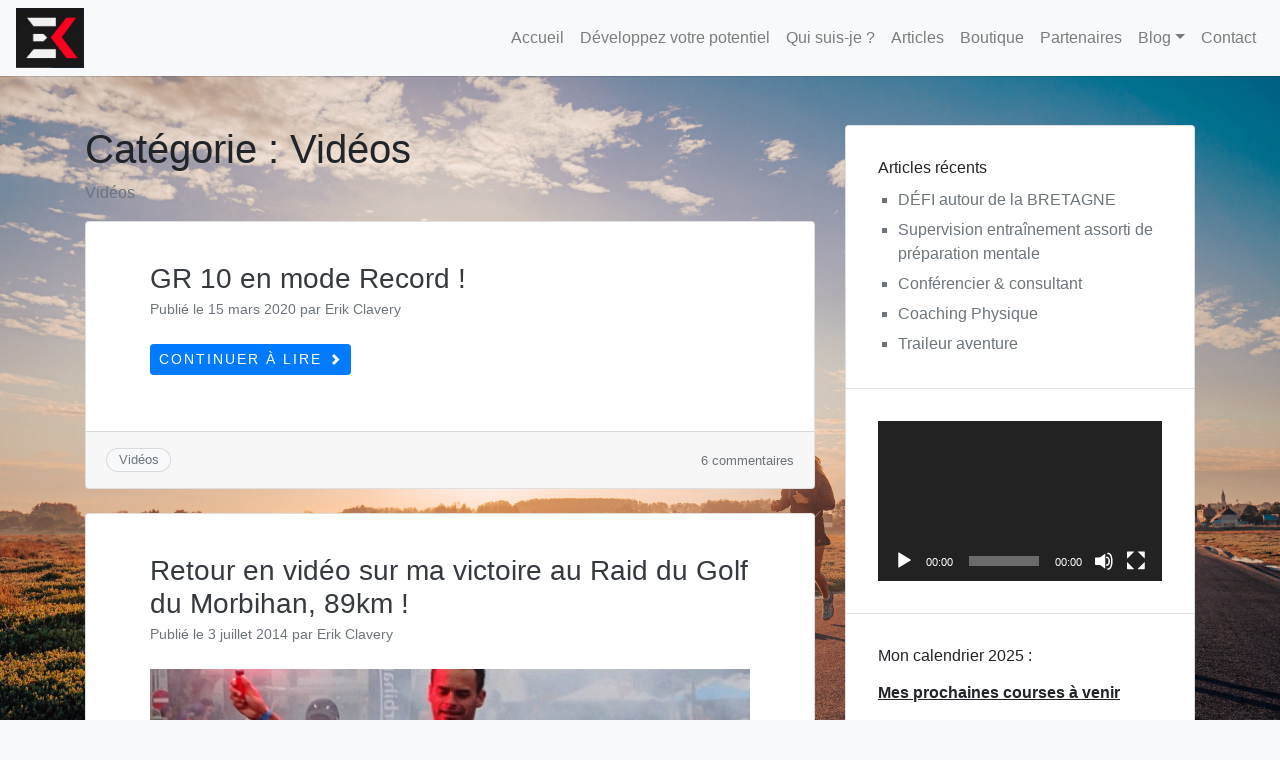

--- FILE ---
content_type: text/html; charset=UTF-8
request_url: http://www.erikclavery.com/videos/
body_size: 12721
content:
<!doctype html>
<html lang="fr-FR">
<head>
	<meta charset="UTF-8">
	<meta name="viewport" content="width=device-width, initial-scale=1">
	<link rel="profile" href="http://gmpg.org/xfn/11">

	<title>Vidéos</title>
<meta name='robots' content='max-image-preview:large' />
<link rel='dns-prefetch' href='//s.w.org' />
<link rel="alternate" type="application/rss+xml" title=" &raquo; Flux" href="http://www.erikclavery.com/feed/" />
<link rel="alternate" type="application/rss+xml" title=" &raquo; Flux des commentaires" href="http://www.erikclavery.com/comments/feed/" />
<link rel="alternate" type="application/rss+xml" title=" &raquo; Flux de la catégorie Vidéos" href="http://www.erikclavery.com/videos/feed/" />
		<script type="text/javascript">
			window._wpemojiSettings = {"baseUrl":"https:\/\/s.w.org\/images\/core\/emoji\/13.0.1\/72x72\/","ext":".png","svgUrl":"https:\/\/s.w.org\/images\/core\/emoji\/13.0.1\/svg\/","svgExt":".svg","source":{"concatemoji":"http:\/\/www.erikclavery.com\/wp-includes\/js\/wp-emoji-release.min.js?ver=5.7.14"}};
			!function(e,a,t){var n,r,o,i=a.createElement("canvas"),p=i.getContext&&i.getContext("2d");function s(e,t){var a=String.fromCharCode;p.clearRect(0,0,i.width,i.height),p.fillText(a.apply(this,e),0,0);e=i.toDataURL();return p.clearRect(0,0,i.width,i.height),p.fillText(a.apply(this,t),0,0),e===i.toDataURL()}function c(e){var t=a.createElement("script");t.src=e,t.defer=t.type="text/javascript",a.getElementsByTagName("head")[0].appendChild(t)}for(o=Array("flag","emoji"),t.supports={everything:!0,everythingExceptFlag:!0},r=0;r<o.length;r++)t.supports[o[r]]=function(e){if(!p||!p.fillText)return!1;switch(p.textBaseline="top",p.font="600 32px Arial",e){case"flag":return s([127987,65039,8205,9895,65039],[127987,65039,8203,9895,65039])?!1:!s([55356,56826,55356,56819],[55356,56826,8203,55356,56819])&&!s([55356,57332,56128,56423,56128,56418,56128,56421,56128,56430,56128,56423,56128,56447],[55356,57332,8203,56128,56423,8203,56128,56418,8203,56128,56421,8203,56128,56430,8203,56128,56423,8203,56128,56447]);case"emoji":return!s([55357,56424,8205,55356,57212],[55357,56424,8203,55356,57212])}return!1}(o[r]),t.supports.everything=t.supports.everything&&t.supports[o[r]],"flag"!==o[r]&&(t.supports.everythingExceptFlag=t.supports.everythingExceptFlag&&t.supports[o[r]]);t.supports.everythingExceptFlag=t.supports.everythingExceptFlag&&!t.supports.flag,t.DOMReady=!1,t.readyCallback=function(){t.DOMReady=!0},t.supports.everything||(n=function(){t.readyCallback()},a.addEventListener?(a.addEventListener("DOMContentLoaded",n,!1),e.addEventListener("load",n,!1)):(e.attachEvent("onload",n),a.attachEvent("onreadystatechange",function(){"complete"===a.readyState&&t.readyCallback()})),(n=t.source||{}).concatemoji?c(n.concatemoji):n.wpemoji&&n.twemoji&&(c(n.twemoji),c(n.wpemoji)))}(window,document,window._wpemojiSettings);
		</script>
		<style type="text/css">
img.wp-smiley,
img.emoji {
	display: inline !important;
	border: none !important;
	box-shadow: none !important;
	height: 1em !important;
	width: 1em !important;
	margin: 0 .07em !important;
	vertical-align: -0.1em !important;
	background: none !important;
	padding: 0 !important;
}
</style>
	<link rel='stylesheet' id='wp-block-library-css'  href='http://www.erikclavery.com/wp-includes/css/dist/block-library/style.min.css?ver=5.7.14' type='text/css' media='all' />
<link rel='stylesheet' id='animate-css'  href='http://www.erikclavery.com/wp-content/plugins/wp-travel-engine/includes/vendors/animate.css?ver=3.5.2' type='text/css' media='all' />
<link rel='stylesheet' id='jquery-ui-css'  href='http://www.erikclavery.com/wp-content/plugins/wp-travel-engine/includes/vendors/jquery-ui.css?ver=1.12.1' type='text/css' media='all' />
<link rel='stylesheet' id='owl-carousel-css'  href='http://www.erikclavery.com/wp-content/plugins/wp-travel-engine/includes/vendors/owl-carousel-2.3.4/owl.carousel.css?ver=2.3.4' type='text/css' media='all' />
<link rel='stylesheet' id='wp-travel-engine-css'  href='http://www.erikclavery.com/wp-content/plugins/wp-travel-engine/dist/public/wte-public.css?ver=5.0.2' type='text/css' media='all' />
<link rel='stylesheet' id='odometer-css'  href='http://www.erikclavery.com/wp-content/plugins/travel-agency-companion/public/css/odometer.min.css?ver=0.4.6' type='text/css' media='all' />
<link rel='stylesheet' id='travel-agency-companion-css'  href='http://www.erikclavery.com/wp-content/plugins/travel-agency-companion/public/css/travel-agency-companion-public.min.css?ver=1.4.7' type='text/css' media='all' />
<style id='travel-agency-companion-inline-css' type='text/css'>

                    .activities:after{
                        background: url( http://www.erikclavery.com/wp-content/plugins/travel-agency-companion/includes/images/img2.jpg ) no-repeat;
                    }
</style>
<link rel='stylesheet' id='rma-parent-style-css'  href='http://www.erikclavery.com/wp-content/themes/wp-bootstrap-4/style.css?ver=5.7.14' type='text/css' media='all' />
<link rel='stylesheet' id='rma-front-style-css'  href='http://www.erikclavery.com/wp-content/themes/rang-mahal/assets/css/front-styles.css?ver=5.7.14' type='text/css' media='all' />
<link rel='stylesheet' id='open-iconic-bootstrap-css'  href='http://www.erikclavery.com/wp-content/themes/wp-bootstrap-4/assets/css/open-iconic-bootstrap.css?ver=v4.0.0' type='text/css' media='all' />
<link rel='stylesheet' id='bootstrap-4-css'  href='http://www.erikclavery.com/wp-content/themes/wp-bootstrap-4/assets/css/bootstrap.css?ver=v4.0.0' type='text/css' media='all' />
<link rel='stylesheet' id='wp-bootstrap-4-style-css'  href='http://www.erikclavery.com/wp-content/themes/rang-mahal/style.css?ver=1.0.2' type='text/css' media='all' />
<link rel='stylesheet' id='rang-mahal_no-kirki-css'  href='http://www.erikclavery.com/wp-content/themes/rang-mahal/style.css' type='text/css' media='all' />
<style id='rang-mahal_no-kirki-inline-css' type='text/css'>
.custom-logo{height:60px;width:auto;}.navbar.bg-dark{background-color:#343a40 !important;}a,.btn-outline-primary,.content-area .sp-the-post .entry-header .entry-title a:hover,.btn-link{color:#007bff;}.btn-primary,input[type="button"],input[type="reset"],input[type="submit"],.sp-services-section .sp-single-service .sp-service-icon,.button.add_to_cart_button,.wc-proceed-to-checkout .checkout-button.button,.price_slider_amount button[type="submit"]{background-color:#007bff;}.btn-primary,input[type="button"],input[type="reset"],input[type="submit"],.btn-outline-primary,.button.add_to_cart_button,.wc-proceed-to-checkout .checkout-button.button,.price_slider_amount button[type="submit"]{border-color:#007bff;}.btn-outline-primary:hover{background-color:#007bff;border-color:#007bff;}.entry-title a:hover{color:#007bff !important;}.btn-primary:focus,.btn-outline-primary:focus{box-shadow:0 0 0 0.1rem #007bff !important;}.shop_table.shop_table_responsive.woocommerce-cart-form__contents button[type="submit"],.form-row.place-order button[type="submit"],.single-product .summary.entry-summary button[type="submit"]{background-color:0 0 0 0.1rem #007bff !important;border-color:0 0 0 0.1rem #007bff !important;}a:hover,a:active,a:focus,.btn-link:hover,.entry-meta a:hover,.comments-link a:hover,.edit-link a:hover{color:#0069d9;}.btn-primary:hover,.btn-primary:active,.btn-primary:focus,input[type="button"]:hover,input[type="button"]:active,input[type="button"]:focus,input[type="submit"]:hover,input[type="submit"]:active,input[type="submit"]:focus,.btn-primary:not(:disabled):not(.disabled):active,.button.add_to_cart_button:hover,.wc-proceed-to-checkout .checkout-button.button:hover,.price_slider_amount button[type="submit"]:hover{background-color:#0069d9;border-color:#0069d9;}.shop_table.shop_table_responsive.woocommerce-cart-form__contents button[type="submit"]:hover,.form-row.place-order button[type="submit"]:hover,.single-product .summary.entry-summary button[type="submit"]:hover{background-color:#0069d9 !important;border-color:#0069d9 !important !important;}.site-footer.bg-white{background-color:#ffffff !important;}.site-footer.text-muted{color:#6c757d !important;}.site-footer a{color:#007bff !important;}body,button,input,optgroup,select,textarea{font-family:-apple-system, BlinkMacSystemFont, &#039;Segoe UI&#039;, Roboto, Oxygen-Sans, Ubuntu, Cantarell, &#039;Helvetica Neue&#039;, sans-serif;font-weight:400;line-height:;letter-spacing:;}h1,h2,h3,h4,h5,h6,.h1,.h2,.h3,.h4,.h5,.h6{font-family:-apple-system, BlinkMacSystemFont, &#039;Segoe UI&#039;, Roboto, Oxygen-Sans, Ubuntu, Cantarell, &#039;Helvetica Neue&#039;, sans-serif;font-weight:500;line-height:;letter-spacing:;}.container{max-width:1140px;}.elementor-section.elementor-section-boxed>.elementor-container{max-width:1140px;}
</style>
<script type='text/javascript' src='http://www.erikclavery.com/wp-includes/js/jquery/jquery.min.js?ver=3.5.1' id='jquery-core-js'></script>
<script type='text/javascript' src='http://www.erikclavery.com/wp-includes/js/jquery/jquery-migrate.min.js?ver=3.3.2' id='jquery-migrate-js'></script>
<link rel="https://api.w.org/" href="http://www.erikclavery.com/wp-json/" /><link rel="alternate" type="application/json" href="http://www.erikclavery.com/wp-json/wp/v2/categories/10" /><link rel="EditURI" type="application/rsd+xml" title="RSD" href="http://www.erikclavery.com/xmlrpc.php?rsd" />
<link rel="wlwmanifest" type="application/wlwmanifest+xml" href="http://www.erikclavery.com/wp-includes/wlwmanifest.xml" /> 
<meta name="generator" content="WordPress 5.7.14" />
				<style type="text/css">
					.wb-bp-front-page .wp-bs-4-jumbotron {
						background-image: url(http://www.erikclavery.com/wp-content/uploads/2025/12/ERIK-1-1.jpg);
					}
					.wp-bp-jumbo-overlay {
						background: rgba(33,37,41, 0.7);
					}
				</style>
						<style type="text/css">
							.site-title,
				.site-description {
					position: absolute;
					clip: rect(1px, 1px, 1px, 1px);
				}
						</style>
			<style type="text/css" id="custom-background-css">
body.custom-background { background-image: url("http://www.erikclavery.com/wp-content/uploads/2021/09/cropped-DSC00499-2-scaled-1.jpg"); background-position: left top; background-size: cover; background-repeat: no-repeat; background-attachment: fixed; }
</style>
	<link rel="icon" href="http://www.erikclavery.com/wp-content/uploads/2020/02/cropped-Logo-Erik-simplifié-1-32x32.jpg" sizes="32x32" />
<link rel="icon" href="http://www.erikclavery.com/wp-content/uploads/2020/02/cropped-Logo-Erik-simplifié-1-192x192.jpg" sizes="192x192" />
<link rel="apple-touch-icon" href="http://www.erikclavery.com/wp-content/uploads/2020/02/cropped-Logo-Erik-simplifié-1-180x180.jpg" />
<meta name="msapplication-TileImage" content="http://www.erikclavery.com/wp-content/uploads/2020/02/cropped-Logo-Erik-simplifié-1-270x270.jpg" />
</head>

<body class="archive category category-videos category-10 custom-background wp-custom-logo hfeed">
<div id="page" class="site">
	<a class="skip-link screen-reader-text" href="#content">Aller au contenu</a>

	<header id="masthead" class="site-header ">
		<nav id="site-navigation" class="main-navigation navbar navbar-expand-lg navbar-light bg-light">
							<a href="http://www.erikclavery.com/" class="custom-logo-link" rel="home"><img width="325" height="286" src="http://www.erikclavery.com/wp-content/uploads/2021/06/cropped-Carte-de-visite-recto.jpeg" class="custom-logo" alt="" srcset="http://www.erikclavery.com/wp-content/uploads/2021/06/cropped-Carte-de-visite-recto.jpeg 325w, http://www.erikclavery.com/wp-content/uploads/2021/06/cropped-Carte-de-visite-recto-300x264.jpeg 300w" sizes="(max-width: 325px) 100vw, 325px" /></a>
				<div class="site-branding-text">
							                    <h2 class="site-title h3 mb-0"><a href="http://www.erikclavery.com/" rel="home" class="navbar-brand mb-0"></a></h2>
		                				</div>

				<button class="navbar-toggler" type="button" data-toggle="collapse" data-target="#primary-menu-wrap" aria-controls="primary-menu-wrap" aria-expanded="false" aria-label="Toggle navigation">
					<span class="navbar-toggler-icon"></span>
				</button>
				<div id="primary-menu-wrap" class="collapse navbar-collapse"><ul id="primary-menu" class="navbar-nav ml-auto"><li class='nav-item    menu-item menu-item-type-post_type menu-item-object-page menu-item-home'><a href="http://www.erikclavery.com/" class="nav-link">Accueil</a></li>
<li class='nav-item    menu-item menu-item-type-post_type menu-item-object-page'><a href="http://www.erikclavery.com/prestations/" class="nav-link">Développez votre potentiel</a></li>
<li class='nav-item    menu-item menu-item-type-post_type menu-item-object-page'><a href="http://www.erikclavery.com/presentation/" class="nav-link">Qui suis-je ?</a></li>
<li class='nav-item    menu-item menu-item-type-post_type menu-item-object-page current_page_parent'><a href="http://www.erikclavery.com/articles/" class="nav-link">Articles</a></li>
<li class='nav-item    menu-item menu-item-type-post_type menu-item-object-page'><a href="http://www.erikclavery.com/boutique/" class="nav-link">Boutique</a></li>
<li class='nav-item    menu-item menu-item-type-post_type menu-item-object-page'><a href="http://www.erikclavery.com/partenaires/" class="nav-link">Partenaires</a></li>
<li class='nav-item  dropdown  menu-item menu-item-type-post_type menu-item-object-page menu-item-has-children'><a href="http://www.erikclavery.com/palmares-anterieur/" class="nav-link dropdown-toggle" data-toggle="dropdown" aria-haspopup="true" aria-expanded="false">Blog</a><ul class='dropdown-menu  depth_0'><li class='nav-item    menu-item menu-item-type-taxonomy menu-item-object-category'><a href="http://www.erikclavery.com/news/" class="nav-link">Mes conseils</a></li>
<li class='nav-item    menu-item menu-item-type-taxonomy menu-item-object-category'><a href="http://www.erikclavery.com/recits-de-course/" class="nav-link">Mes récits de course</a></li>
</ul>
</li>
<li class='nav-item    menu-item menu-item-type-post_type menu-item-object-page'><a href="http://www.erikclavery.com/contact/" class="nav-link">Contact</a></li>
</ul></div>					</nav><!-- #site-navigation -->
	</header><!-- #masthead -->

	<div id="content" class="site-content">


	<div class="container">
		<div class="row">

							<div class="col-md-8 wp-bp-content-width">
			
				<div id="primary" class="content-area">
					<main id="main" class="site-main">

					
						<header class="page-header mt-3r">
							<h1 class="page-title">Catégorie : <span>Vidéos</span></h1><div class="archive-description text-muted"><p>Vidéos</p>
</div>						</header><!-- .page-header -->

						
<article id="post-1614" class="card mt-3r post-1614 post type-post status-publish format-standard hentry category-videos">
	<div class="card-body">

				<header class="entry-header">
			<h2 class="entry-title card-title h3"><a href="http://www.erikclavery.com/gr-10-en-mode-record/" rel="bookmark" class="text-dark">GR 10 en mode Record !</a></h2>			<div class="entry-meta text-muted">
				<span class="posted-on">Publié le <a href="http://www.erikclavery.com/gr-10-en-mode-record/" rel="bookmark"><time class="entry-date published" datetime="2020-03-15T21:58:13+02:00">15 mars 2020</time><time class="updated" datetime="2020-05-19T11:54:46+02:00">19 mai 2020</time></a></span><span class="byline"> par <span class="author vcard"><a class="url fn n" href="http://www.erikclavery.com/author/erik/">Erik Clavery</a></span></span>			</div><!-- .entry-meta -->
					</header><!-- .entry-header -->

		
					<div class="entry-summary">
								<div class="">
					<a href="http://www.erikclavery.com/gr-10-en-mode-record/" class="btn btn-primary btn-sm">Continuer à lire <small class="oi oi-chevron-right ml-1"></small></a>
				</div>
			</div><!-- .entry-summary -->
		
	</div>
	<!-- /.card-body -->

			<footer class="entry-footer card-footer text-muted">
				
				<span class="cat-links">
					<span class="badge badge-light badge-pill"><a href="http://www.erikclavery.com/videos/" rel="category tag">Vidéos</a></span>
				</span>
	
				<span class="tags-links">
									</span>
	
			<span class="comments-link"><a href="http://www.erikclavery.com/gr-10-en-mode-record/#comments">6 commentaires <span class="screen-reader-text"> sur GR 10 en mode Record !</span></a></span>		</footer><!-- .entry-footer -->
	
</article><!-- #post-1614 -->

<article id="post-689" class="card mt-3r post-689 post type-post status-publish format-standard has-post-thumbnail hentry category-videos">
	<div class="card-body">

				<header class="entry-header">
			<h2 class="entry-title card-title h3"><a href="http://www.erikclavery.com/retour-sur-ma-victoire-au-raid-du-golf-du-morbihan-89km/" rel="bookmark" class="text-dark">Retour en vidéo sur ma victoire au Raid du Golf du Morbihan, 89km !</a></h2>			<div class="entry-meta text-muted">
				<span class="posted-on">Publié le <a href="http://www.erikclavery.com/retour-sur-ma-victoire-au-raid-du-golf-du-morbihan-89km/" rel="bookmark"><time class="entry-date published" datetime="2014-07-03T15:59:11+02:00">3 juillet 2014</time><time class="updated" datetime="2014-07-03T16:06:06+02:00">3 juillet 2014</time></a></span><span class="byline"> par <span class="author vcard"><a class="url fn n" href="http://www.erikclavery.com/author/erik/">Erik Clavery</a></span></span>			</div><!-- .entry-meta -->
					</header><!-- .entry-header -->

			
		<a class="post-thumbnail" href="http://www.erikclavery.com/retour-sur-ma-victoire-au-raid-du-golf-du-morbihan-89km/" aria-hidden="true">
			<img width="610" height="400" src="http://www.erikclavery.com/wp-content/uploads/2014/07/P6280282-610x400.jpg" class="attachment-post-thumbnail size-post-thumbnail wp-post-image" alt="Retour en vidéo sur ma victoire au Raid du Golf du Morbihan, 89km !" loading="lazy" srcset="http://www.erikclavery.com/wp-content/uploads/2014/07/P6280282-610x400.jpg 610w, http://www.erikclavery.com/wp-content/uploads/2014/07/P6280282-300x197.jpg 300w, http://www.erikclavery.com/wp-content/uploads/2014/07/P6280282-145x95.jpg 145w" sizes="(max-width: 610px) 100vw, 610px" />		</a>
	
		
					<div class="entry-summary">
								<div class="">
					<a href="http://www.erikclavery.com/retour-sur-ma-victoire-au-raid-du-golf-du-morbihan-89km/" class="btn btn-primary btn-sm">Continuer à lire <small class="oi oi-chevron-right ml-1"></small></a>
				</div>
			</div><!-- .entry-summary -->
		
	</div>
	<!-- /.card-body -->

			<footer class="entry-footer card-footer text-muted">
				
				<span class="cat-links">
					<span class="badge badge-light badge-pill"><a href="http://www.erikclavery.com/videos/" rel="category tag">Vidéos</a></span>
				</span>
	
				<span class="tags-links">
									</span>
	
			<span class="comments-link"><a href="http://www.erikclavery.com/retour-sur-ma-victoire-au-raid-du-golf-du-morbihan-89km/#respond">Ajouter un commentaire<span class="screen-reader-text"> sur Retour en vidéo sur ma victoire au Raid du Golf du Morbihan, 89km !</span></a></span>		</footer><!-- .entry-footer -->
	
</article><!-- #post-689 -->

<article id="post-497" class="card mt-3r post-497 post type-post status-publish format-standard has-post-thumbnail hentry category-videos">
	<div class="card-body">

				<header class="entry-header">
			<h2 class="entry-title card-title h3"><a href="http://www.erikclavery.com/pour-vous-merci-place-a-2014/" rel="bookmark" class="text-dark">Pour vous&#8230;MERCI &#8211; Place à 2014 !</a></h2>			<div class="entry-meta text-muted">
				<span class="posted-on">Publié le <a href="http://www.erikclavery.com/pour-vous-merci-place-a-2014/" rel="bookmark"><time class="entry-date published" datetime="2014-01-16T19:34:03+02:00">16 janvier 2014</time><time class="updated" datetime="2015-01-28T13:22:40+02:00">28 janvier 2015</time></a></span><span class="byline"> par <span class="author vcard"><a class="url fn n" href="http://www.erikclavery.com/author/erik/">Erik Clavery</a></span></span>			</div><!-- .entry-meta -->
					</header><!-- .entry-header -->

			
		<a class="post-thumbnail" href="http://www.erikclavery.com/pour-vous-merci-place-a-2014/" aria-hidden="true">
			<img width="610" height="400" src="http://www.erikclavery.com/wp-content/uploads/2014/01/DSC_0545-610x400.jpg" class="attachment-post-thumbnail size-post-thumbnail wp-post-image" alt="Pour vous&#8230;MERCI &#8211; Place à 2014 !" loading="lazy" srcset="http://www.erikclavery.com/wp-content/uploads/2014/01/DSC_0545-610x400.jpg 610w, http://www.erikclavery.com/wp-content/uploads/2014/01/DSC_0545-300x197.jpg 300w, http://www.erikclavery.com/wp-content/uploads/2014/01/DSC_0545-145x95.jpg 145w" sizes="(max-width: 610px) 100vw, 610px" />		</a>
	
		
					<div class="entry-summary">
								<div class="">
					<a href="http://www.erikclavery.com/pour-vous-merci-place-a-2014/" class="btn btn-primary btn-sm">Continuer à lire <small class="oi oi-chevron-right ml-1"></small></a>
				</div>
			</div><!-- .entry-summary -->
		
	</div>
	<!-- /.card-body -->

			<footer class="entry-footer card-footer text-muted">
				
				<span class="cat-links">
					<span class="badge badge-light badge-pill"><a href="http://www.erikclavery.com/videos/" rel="category tag">Vidéos</a></span>
				</span>
	
				<span class="tags-links">
									</span>
	
			<span class="comments-link"><a href="http://www.erikclavery.com/pour-vous-merci-place-a-2014/#respond">Ajouter un commentaire<span class="screen-reader-text"> sur Pour vous&#8230;MERCI &#8211; Place à 2014 !</span></a></span>		</footer><!-- .entry-footer -->
	
</article><!-- #post-497 -->

<article id="post-222" class="card mt-3r post-222 post type-post status-publish format-standard has-post-thumbnail hentry category-videos">
	<div class="card-body">

				<header class="entry-header">
			<h2 class="entry-title card-title h3"><a href="http://www.erikclavery.com/presentation-de-la-seo-de-ledlenser-en-video/" rel="bookmark" class="text-dark">Présentation de la SEO de LEDLENSER en vidéo</a></h2>			<div class="entry-meta text-muted">
				<span class="posted-on">Publié le <a href="http://www.erikclavery.com/presentation-de-la-seo-de-ledlenser-en-video/" rel="bookmark"><time class="entry-date published" datetime="2013-06-06T10:32:46+02:00">6 juin 2013</time><time class="updated" datetime="2013-06-06T10:37:24+02:00">6 juin 2013</time></a></span><span class="byline"> par <span class="author vcard"><a class="url fn n" href="http://www.erikclavery.com/author/erik/">Erik Clavery</a></span></span>			</div><!-- .entry-meta -->
					</header><!-- .entry-header -->

			
		<a class="post-thumbnail" href="http://www.erikclavery.com/presentation-de-la-seo-de-ledlenser-en-video/" aria-hidden="true">
			<img width="610" height="400" src="http://www.erikclavery.com/wp-content/uploads/2013/06/SEO5-610x400.jpg" class="attachment-post-thumbnail size-post-thumbnail wp-post-image" alt="Présentation de la SEO de LEDLENSER en vidéo" loading="lazy" srcset="http://www.erikclavery.com/wp-content/uploads/2013/06/SEO5-610x400.jpg 610w, http://www.erikclavery.com/wp-content/uploads/2013/06/SEO5-300x197.jpg 300w, http://www.erikclavery.com/wp-content/uploads/2013/06/SEO5-145x95.jpg 145w" sizes="(max-width: 610px) 100vw, 610px" />		</a>
	
		
					<div class="entry-summary">
								<div class="">
					<a href="http://www.erikclavery.com/presentation-de-la-seo-de-ledlenser-en-video/" class="btn btn-primary btn-sm">Continuer à lire <small class="oi oi-chevron-right ml-1"></small></a>
				</div>
			</div><!-- .entry-summary -->
		
	</div>
	<!-- /.card-body -->

			<footer class="entry-footer card-footer text-muted">
				
				<span class="cat-links">
					<span class="badge badge-light badge-pill"><a href="http://www.erikclavery.com/videos/" rel="category tag">Vidéos</a></span>
				</span>
	
				<span class="tags-links">
									</span>
	
			<span class="comments-link"><a href="http://www.erikclavery.com/presentation-de-la-seo-de-ledlenser-en-video/#respond">Ajouter un commentaire<span class="screen-reader-text"> sur Présentation de la SEO de LEDLENSER en vidéo</span></a></span>		</footer><!-- .entry-footer -->
	
</article><!-- #post-222 -->

<article id="post-141" class="card mt-3r post-141 post type-post status-publish format-standard has-post-thumbnail hentry category-videos">
	<div class="card-body">

				<header class="entry-header">
			<h2 class="entry-title card-title h3"><a href="http://www.erikclavery.com/tv-trails-by-endurance-mag-interview/" rel="bookmark" class="text-dark">TV Trails by Endurance Mag &#8211; Interview</a></h2>			<div class="entry-meta text-muted">
				<span class="posted-on">Publié le <a href="http://www.erikclavery.com/tv-trails-by-endurance-mag-interview/" rel="bookmark"><time class="entry-date published" datetime="2013-05-11T13:32:17+02:00">11 mai 2013</time><time class="updated" datetime="2013-06-17T22:14:35+02:00">17 juin 2013</time></a></span><span class="byline"> par <span class="author vcard"><a class="url fn n" href="http://www.erikclavery.com/author/erik/">Erik Clavery</a></span></span>			</div><!-- .entry-meta -->
					</header><!-- .entry-header -->

			
		<a class="post-thumbnail" href="http://www.erikclavery.com/tv-trails-by-endurance-mag-interview/" aria-hidden="true">
			<img width="610" height="400" src="http://www.erikclavery.com/wp-content/uploads/2013/05/14042013-144314-0393_3888-x-2592-610x400.jpg" class="attachment-post-thumbnail size-post-thumbnail wp-post-image" alt="TV Trails by Endurance Mag &#8211; Interview" loading="lazy" srcset="http://www.erikclavery.com/wp-content/uploads/2013/05/14042013-144314-0393_3888-x-2592-610x400.jpg 610w, http://www.erikclavery.com/wp-content/uploads/2013/05/14042013-144314-0393_3888-x-2592-300x197.jpg 300w, http://www.erikclavery.com/wp-content/uploads/2013/05/14042013-144314-0393_3888-x-2592-145x95.jpg 145w" sizes="(max-width: 610px) 100vw, 610px" />		</a>
	
		
					<div class="entry-summary">
								<div class="">
					<a href="http://www.erikclavery.com/tv-trails-by-endurance-mag-interview/" class="btn btn-primary btn-sm">Continuer à lire <small class="oi oi-chevron-right ml-1"></small></a>
				</div>
			</div><!-- .entry-summary -->
		
	</div>
	<!-- /.card-body -->

			<footer class="entry-footer card-footer text-muted">
				
				<span class="cat-links">
					<span class="badge badge-light badge-pill"><a href="http://www.erikclavery.com/videos/" rel="category tag">Vidéos</a></span>
				</span>
	
				<span class="tags-links">
									</span>
	
			<span class="comments-link"><a href="http://www.erikclavery.com/tv-trails-by-endurance-mag-interview/#respond">Ajouter un commentaire<span class="screen-reader-text"> sur TV Trails by Endurance Mag &#8211; Interview</span></a></span>		</footer><!-- .entry-footer -->
	
</article><!-- #post-141 -->

<article id="post-134" class="card mt-3r post-134 post type-post status-publish format-standard has-post-thumbnail hentry category-videos">
	<div class="card-body">

				<header class="entry-header">
			<h2 class="entry-title card-title h3"><a href="http://www.erikclavery.com/24-mars-2013-session-video-avec-trail-session/" rel="bookmark" class="text-dark">24 mars 2013 &#8211; Session audio avec &#8230; Trail Session</a></h2>			<div class="entry-meta text-muted">
				<span class="posted-on">Publié le <a href="http://www.erikclavery.com/24-mars-2013-session-video-avec-trail-session/" rel="bookmark"><time class="entry-date published" datetime="2013-04-30T14:07:36+02:00">30 avril 2013</time><time class="updated" datetime="2013-05-17T13:14:25+02:00">17 mai 2013</time></a></span><span class="byline"> par <span class="author vcard"><a class="url fn n" href="http://www.erikclavery.com/author/erik/">Erik Clavery</a></span></span>			</div><!-- .entry-meta -->
					</header><!-- .entry-header -->

			
		<a class="post-thumbnail" href="http://www.erikclavery.com/24-mars-2013-session-video-avec-trail-session/" aria-hidden="true">
			<img width="610" height="400" src="http://www.erikclavery.com/wp-content/uploads/2013/04/Erik-Clavery-1-610x400.jpg" class="attachment-post-thumbnail size-post-thumbnail wp-post-image" alt="24 mars 2013 &#8211; Session audio avec &#8230; Trail Session" loading="lazy" srcset="http://www.erikclavery.com/wp-content/uploads/2013/04/Erik-Clavery-1-610x400.jpg 610w, http://www.erikclavery.com/wp-content/uploads/2013/04/Erik-Clavery-1-300x197.jpg 300w, http://www.erikclavery.com/wp-content/uploads/2013/04/Erik-Clavery-1-145x95.jpg 145w" sizes="(max-width: 610px) 100vw, 610px" />		</a>
	
		
					<div class="entry-summary">
								<div class="">
					<a href="http://www.erikclavery.com/24-mars-2013-session-video-avec-trail-session/" class="btn btn-primary btn-sm">Continuer à lire <small class="oi oi-chevron-right ml-1"></small></a>
				</div>
			</div><!-- .entry-summary -->
		
	</div>
	<!-- /.card-body -->

			<footer class="entry-footer card-footer text-muted">
				
				<span class="cat-links">
					<span class="badge badge-light badge-pill"><a href="http://www.erikclavery.com/videos/" rel="category tag">Vidéos</a></span>
				</span>
	
				<span class="tags-links">
									</span>
	
			<span class="comments-link"><a href="http://www.erikclavery.com/24-mars-2013-session-video-avec-trail-session/#respond">Ajouter un commentaire<span class="screen-reader-text"> sur 24 mars 2013 &#8211; Session audio avec &#8230; Trail Session</span></a></span>		</footer><!-- .entry-footer -->
	
</article><!-- #post-134 -->

	<nav class="navigation posts-navigation" role="navigation" aria-label="Publications">
		<h2 class="screen-reader-text">Navigation des articles</h2>
		<div class="nav-links"><div class="nav-previous"><a href="http://www.erikclavery.com/videos/page/2/" class="btn btn-outline-primary mb-4">Older Posts</a></div></div>
	</nav>
					</main><!-- #main -->
				</div><!-- #primary -->
			</div>
			<!-- /.col-md-8 -->

												<div class="col-md-4 wp-bp-sidebar-width">
										
<aside id="secondary" class="widget-area sidebar-1-area mt-3r card">
	
		<section id="recent-posts-2" class="widget border-bottom widget_recent_entries">
		<h5 class="widget-title h6">Articles récents</h5>
		<ul>
											<li>
					<a href="http://www.erikclavery.com/defi-autour-de-la-bretagne/">DÉFI autour de la BRETAGNE</a>
									</li>
											<li>
					<a href="http://www.erikclavery.com/supervision-entrainement-assorti-de-preparation-mentale/">Supervision entraînement assorti de préparation mentale</a>
									</li>
											<li>
					<a href="http://www.erikclavery.com/conferencier-consultant/">Conférencier &#038; consultant</a>
									</li>
											<li>
					<a href="http://www.erikclavery.com/2572-2/">Coaching Physique</a>
									</li>
											<li>
					<a href="http://www.erikclavery.com/traileur-aventure/">Traileur aventure</a>
									</li>
					</ul>

		</section><section id="media_video-2" class="widget border-bottom widget_media_video"><div style="width:100%;" class="wp-video"><!--[if lt IE 9]><script>document.createElement('video');</script><![endif]-->
<video class="wp-video-shortcode" id="video-134-1" preload="metadata" controls="controls"><source type="video/youtube" src="https://www.youtube.com/watch?v=tWTq7mopeI4&#038;t=52s&#038;_=1" /><a href="https://www.youtube.com/watch?v=tWTq7mopeI4&#038;t=52s">https://www.youtube.com/watch?v=tWTq7mopeI4&#038;t=52s</a></video></div></section><section id="text-10" class="widget border-bottom widget_text"><h5 class="widget-title h6">Mon calendrier 2025 :</h5>			<div class="textwidget"><p><basefont size=3></p>
<p><strong><u>Mes prochaines courses à venir</strong></u></p>
<p><strong><u>19 janvier :</strong></u> Départementaux de cross country Master – Guéméné-Penfao (44) – 8ème (3ème M2)<br />
<strong><u>26 janvier :</strong></u> Régionaux de cross country Master - Saint Laurent sur Sèvre – 13ème (3ème M2)<br />
<strong><u>30 mars :</strong></u> Trail de la Pierre qui Tourne (49) – Le Fief Sauvin - 38km/1000mD+<br />
<strong><u>8 juin :</strong></u> Trail du Champ du Loup (85) – Chantonnay - 42km/1200mD+</p>
<p><strong><u>5 juillet :</strong></u> <strong> Record du GR34 </strong> – Mont Saint-Michel / Saint-Nazaire - 2.100km/30.000mD+</p>
<p><strong><u>15 octobre :</strong></u> Endurance Trail des Templiers – 100km/6.500mD+</p>
<p><strong><u>Je serais également présent là bas !</strong></u></p>
<p><strong><u>13 & 14 septembre :</strong></u> Time Run Challenge – Nantes (44) – Organisateur rien que pour vous !<br />
<strong><u>27, 28, 29 juin :</strong></u> Ultra Marin – Vannes (56) – Consultant sur le WebTV de l'événement !</p>
</div>
		</section><section id="text-9" class="widget border-bottom widget_text"><h5 class="widget-title h6">Retrouvez-moi sur Facebook</h5>			<div class="textwidget"><iframe src="//www.facebook.com/plugins/likebox.php?href=https://www.facebook.com/erikclaverytrail/;width=300&amp;height=427&amp;show_faces=false&amp;colorscheme=light&amp;stream=true&amp;border_color&amp;header=false&amp;appId=427800453942532" scrolling="no" frameborder="0" style="border:none; overflow:hidden; width:100%; height:427px;" allowTransparency="true"></iframe></div>
		</section><section id="text-29" class="widget border-bottom widget_text">			<div class="textwidget"><p><img src="http://www.erikclavery.com/wp-content/uploads/2021/08/Carte-de-visite-verso.jpeg" /></p>
</div>
		</section><section id="text-22" class="widget border-bottom widget_text"><h5 class="widget-title h6">Infos</h5>			<div class="textwidget"><p>Je propose mes services sous différentes formes :</p>
<p>&#8211; du <span style="color: ff0000;">coaching mental, pour optimiser l&rsquo;exploitation de vos compétences physiques, techniques, intellectuelles, tactiques et stratégiques. Car on pense souvent à l&rsquo;apprentissage, à l&rsquo;entraînement physique, mais sans la gestion de son énergie, de ses émotions, sans l&rsquo;optimisation de la motivation, la concentration, on est loin d&rsquo;exploiter ses capacités à 100% ! Et en plus quand on prend du plaisir, alors l&rsquo;objectif est atteint !</span></p>
<p>&#8211; du <span style="color: ff0000;">coaching individuel </span> pour ceux qui sont intéressés pour progresser en trail, que vous habitiez en montagne ou en plaine !</p>
<p>&#8211; du <span style="color: ff0000;">coaching de groupe/club </span> pour une séance spécifique en partageant ensemble et vous faire bénéficier de mes expériences et de mes connaissances en matières de préparation :<br />
&#8211; <span style="color: ff0000;">stage spécifique </span> pour groupe de 10 personnes minimum<br />
&#8211; <span style="color: ff0000;">conférence </span> sur mon vécu de coureur de haut niveau triathlon, trail, ultra trail et ultra runner / circadien : Préparation, planification/fixation d&rsquo;objectifs, approche mentale de la performance, comment se surpasser&#8230;<br />
&#8230;ou tout autre proposition à étudier ensemble.</p>
<p><strong><br />
N&rsquo;hésitez pas à me contacter !</strong></p>
<p>Information par mail : erik.clavery@gmail.com ou au 06.50.87.25.74.</p>
</div>
		</section><section id="text-27" class="widget border-bottom widget_text">			<div class="textwidget"><p><img loading="lazy" class="alignnone size-medium wp-image-2719" src="http://www.erikclavery.com/wp-content/uploads/2025/03/TERDAV_LOGO_TYPO_MARRON-300x70.png" alt="" width="300" height="70" srcset="http://www.erikclavery.com/wp-content/uploads/2025/03/TERDAV_LOGO_TYPO_MARRON-300x70.png 300w, http://www.erikclavery.com/wp-content/uploads/2025/03/TERDAV_LOGO_TYPO_MARRON-800x188.png 800w, http://www.erikclavery.com/wp-content/uploads/2025/03/TERDAV_LOGO_TYPO_MARRON-768x180.png 768w, http://www.erikclavery.com/wp-content/uploads/2025/03/TERDAV_LOGO_TYPO_MARRON-1536x361.png 1536w, http://www.erikclavery.com/wp-content/uploads/2025/03/TERDAV_LOGO_TYPO_MARRON.png 1712w" sizes="(max-width: 300px) 100vw, 300px" /></p>
</div>
		</section><section id="text-28" class="widget border-bottom widget_text">			<div class="textwidget"><p><img loading="lazy" class="alignnone size-medium wp-image-2712" src="http://www.erikclavery.com/wp-content/uploads/2025/02/logo-Une-envie-de-pizza-300x300.png" alt="" width="300" height="300" srcset="http://www.erikclavery.com/wp-content/uploads/2025/02/logo-Une-envie-de-pizza-300x300.png 300w, http://www.erikclavery.com/wp-content/uploads/2025/02/logo-Une-envie-de-pizza-800x800.png 800w, http://www.erikclavery.com/wp-content/uploads/2025/02/logo-Une-envie-de-pizza-100x100.png 100w, http://www.erikclavery.com/wp-content/uploads/2025/02/logo-Une-envie-de-pizza-768x768.png 768w, http://www.erikclavery.com/wp-content/uploads/2025/02/logo-Une-envie-de-pizza.png 1024w" sizes="(max-width: 300px) 100vw, 300px" /></p>
</div>
		</section><section id="text-13" class="widget border-bottom widget_text">			<div class="textwidget"><p style="text-align:center"> 
<a href=https://www.meltonic.fr/> 
<img src="http://www.erikclavery.com/wp-content/uploads/2019/01/Logo-MELTONIC.jpg">
 </a> 
</p></div>
		</section><section id="text-17" class="widget border-bottom widget_text">			<div class="textwidget"><p style="text-align:center"> 
<a href=https://www.facebook.com/TrailCoaching/> 
<img src="http://www.erikclavery.com/wp-content/uploads/2017/02/logo-trail-coaching.jpg">
 </a> 
</p>
</div>
		</section><section id="text-12" class="widget border-bottom widget_text"><h5 class="widget-title h6">Le coin librairie :</h5>			<div class="textwidget"><p style="text-align:center"> 
<a href=http://www.lulu.com/shop/erik-clavery/le-grand-raid/hardcover/product-10970250.html?fb_action_ids=10151993125049667&fb_action_types=og.likes&fb_source=aggregation&fb_aggregation_id=288381481237582/> <img src="http://www.erikclavery.com/wp-content/uploads/2014/01/Livre-GRR2008.jpg">
 </a> 
</p></div>
		</section><section id="text-30" class="widget border-bottom widget_text">			<div class="textwidget"><p><img src="http://www.erikclavery.com/wp-content/uploads/2024/02/Couverture-Livre-Lultra-Endurance-Autrement2.jpg" /></p>
</div>
		</section></aside><!-- #secondary -->
					</div>
					<!-- /.col-md-4 -->
					</div>
		<!-- /.row -->
	</div>
	<!-- /.container -->


	</div><!-- #content -->

	<footer id="colophon" class="site-footer text-center mt-4 text-muted">

		<section class="footer-widgets text-left">
			<div class="container">
				<div class="row">
											<div class="col">
							<aside class="widget-area footer-1-area mb-2">
								<section id="media_image-23" class="widget wp-bp-footer-widget widget_media_image"><a href="https://www.terdav.com/"><img width="300" height="70" src="http://www.erikclavery.com/wp-content/uploads/2025/03/TERDAV_LOGO_TYPO_MARRON-300x70.png" class="image wp-image-2719  attachment-medium size-medium" alt="" loading="lazy" style="max-width: 100%; height: auto;" srcset="http://www.erikclavery.com/wp-content/uploads/2025/03/TERDAV_LOGO_TYPO_MARRON-300x70.png 300w, http://www.erikclavery.com/wp-content/uploads/2025/03/TERDAV_LOGO_TYPO_MARRON-800x188.png 800w, http://www.erikclavery.com/wp-content/uploads/2025/03/TERDAV_LOGO_TYPO_MARRON-768x180.png 768w, http://www.erikclavery.com/wp-content/uploads/2025/03/TERDAV_LOGO_TYPO_MARRON-1536x361.png 1536w, http://www.erikclavery.com/wp-content/uploads/2025/03/TERDAV_LOGO_TYPO_MARRON.png 1712w" sizes="(max-width: 300px) 100vw, 300px" /></a></section><section id="media_image-25" class="widget wp-bp-footer-widget widget_media_image"><a href="https://www.uneenviedepizza.com/"><img width="300" height="300" src="http://www.erikclavery.com/wp-content/uploads/2025/02/logo-Une-envie-de-pizza-300x300.png" class="image wp-image-2712  attachment-medium size-medium" alt="" loading="lazy" style="max-width: 100%; height: auto;" srcset="http://www.erikclavery.com/wp-content/uploads/2025/02/logo-Une-envie-de-pizza-300x300.png 300w, http://www.erikclavery.com/wp-content/uploads/2025/02/logo-Une-envie-de-pizza-800x800.png 800w, http://www.erikclavery.com/wp-content/uploads/2025/02/logo-Une-envie-de-pizza-100x100.png 100w, http://www.erikclavery.com/wp-content/uploads/2025/02/logo-Une-envie-de-pizza-768x768.png 768w, http://www.erikclavery.com/wp-content/uploads/2025/02/logo-Une-envie-de-pizza.png 1024w" sizes="(max-width: 300px) 100vw, 300px" /></a></section>							</aside>
						</div>
					
											<div class="col">
							<aside class="widget-area footer-2-area mb-2">
								<section id="media_image-26" class="widget wp-bp-footer-widget widget_media_image"><img width="300" height="82" src="http://www.erikclavery.com/wp-content/uploads/2024/03/DotVision-300x82.png" class="image wp-image-2512  attachment-medium size-medium" alt="" loading="lazy" style="max-width: 100%; height: auto;" srcset="http://www.erikclavery.com/wp-content/uploads/2024/03/DotVision-300x82.png 300w, http://www.erikclavery.com/wp-content/uploads/2024/03/DotVision.png 429w" sizes="(max-width: 300px) 100vw, 300px" /></section><section id="media_image-27" class="widget wp-bp-footer-widget widget_media_image"><img width="300" height="300" src="http://www.erikclavery.com/wp-content/uploads/2024/11/Logo-Agraph-Pub-300x300.jpeg" class="image wp-image-2590  attachment-medium size-medium" alt="" loading="lazy" style="max-width: 100%; height: auto;" srcset="http://www.erikclavery.com/wp-content/uploads/2024/11/Logo-Agraph-Pub-300x300.jpeg 300w, http://www.erikclavery.com/wp-content/uploads/2024/11/Logo-Agraph-Pub-100x100.jpeg 100w, http://www.erikclavery.com/wp-content/uploads/2024/11/Logo-Agraph-Pub.jpeg 474w" sizes="(max-width: 300px) 100vw, 300px" /></section>							</aside>
						</div>
					
											<div class="col">
							<aside class="widget-area footer-3-area mb-2">
								<section id="media_image-15" class="widget wp-bp-footer-widget widget_media_image"><a href="https://www.meltonic.fr/?gclid=CjwKCAjwhaaKBhBcEiwA8acsHCpfyGH8YvJjTJz53SY4W7y2q7q1-TUVt7Oto0eqc_ca1Etd01DMmxoCCgwQAvD_BwE"><img width="300" height="204" src="http://www.erikclavery.com/wp-content/uploads/2019/01/Logo-MELTONIC-300x204.jpg" class="image wp-image-1377  attachment-medium size-medium" alt="" loading="lazy" style="max-width: 100%; height: auto;" srcset="http://www.erikclavery.com/wp-content/uploads/2019/01/Logo-MELTONIC-300x204.jpg 300w, http://www.erikclavery.com/wp-content/uploads/2019/01/Logo-MELTONIC-768x522.jpg 768w, http://www.erikclavery.com/wp-content/uploads/2019/01/Logo-MELTONIC-1024x696.jpg 1024w, http://www.erikclavery.com/wp-content/uploads/2019/01/Logo-MELTONIC.jpg 1141w" sizes="(max-width: 300px) 100vw, 300px" /></a></section><section id="media_image-29" class="widget wp-bp-footer-widget widget_media_image"><a href="https://www.megaplus.fr/mega-plus/nos-magasins/mega-plus-lamballe/"><img width="300" height="98" src="http://www.erikclavery.com/wp-content/uploads/2025/03/MEGA-300x98.png" class="image wp-image-2720  attachment-medium size-medium" alt="" loading="lazy" style="max-width: 100%; height: auto;" srcset="http://www.erikclavery.com/wp-content/uploads/2025/03/MEGA-300x98.png 300w, http://www.erikclavery.com/wp-content/uploads/2025/03/MEGA.png 600w" sizes="(max-width: 300px) 100vw, 300px" /></a></section>							</aside>
						</div>
					
											<div class="col">
							<aside class="widget-area footer-4-area mb-2">
								<section id="media_image-24" class="widget wp-bp-footer-widget widget_media_image"><a href="https://www.ecoledetrail.com/"><img width="300" height="300" src="http://www.erikclavery.com/wp-content/uploads/2024/02/OIP-300x300.jpg" class="image wp-image-2460  attachment-medium size-medium" alt="" loading="lazy" style="max-width: 100%; height: auto;" srcset="http://www.erikclavery.com/wp-content/uploads/2024/02/OIP-300x300.jpg 300w, http://www.erikclavery.com/wp-content/uploads/2024/02/OIP-100x100.jpg 100w, http://www.erikclavery.com/wp-content/uploads/2024/02/OIP.jpg 474w" sizes="(max-width: 300px) 100vw, 300px" /></a></section><section id="media_image-28" class="widget wp-bp-footer-widget widget_media_image"><img width="300" height="293" src="http://www.erikclavery.com/wp-content/uploads/2024/11/Logo-Event-B-300x293.png" class="image wp-image-2591  attachment-medium size-medium" alt="" loading="lazy" style="max-width: 100%; height: auto;" srcset="http://www.erikclavery.com/wp-content/uploads/2024/11/Logo-Event-B-300x293.png 300w, http://www.erikclavery.com/wp-content/uploads/2024/11/Logo-Event-B-800x781.png 800w, http://www.erikclavery.com/wp-content/uploads/2024/11/Logo-Event-B-768x750.png 768w, http://www.erikclavery.com/wp-content/uploads/2024/11/Logo-Event-B.png 1337w" sizes="(max-width: 300px) 100vw, 300px" /></section><section id="media_image-22" class="widget wp-bp-footer-widget widget_media_image"><a href="https://pascalbalducci.wixsite.com/trailcoaching"><img width="300" height="87" src="http://www.erikclavery.com/wp-content/uploads/2022/06/logo-trail-coaching-1-300x87.jpg" class="image wp-image-2345  attachment-medium size-medium" alt="" loading="lazy" style="max-width: 100%; height: auto;" srcset="http://www.erikclavery.com/wp-content/uploads/2022/06/logo-trail-coaching-1-300x87.jpg 300w, http://www.erikclavery.com/wp-content/uploads/2022/06/logo-trail-coaching-1.jpg 436w" sizes="(max-width: 300px) 100vw, 300px" /></a></section>							</aside>
						</div>
									</div>
				<!-- /.row -->
			</div>
		</section>

		<div class="container">
			<div class="site-info">
				<a href="http://ibulb.work">Thème WordPress Rang Mahal</a>
				<span class="sep"> | </span>
				Nom du thème : rang-mahal.			</div><!-- .site-info -->
		</div>
		<!-- /.container -->
	</footer><!-- #colophon -->
</div><!-- #page -->

<link rel='stylesheet' id='mediaelement-css'  href='http://www.erikclavery.com/wp-includes/js/mediaelement/mediaelementplayer-legacy.min.css?ver=4.2.16' type='text/css' media='all' />
<link rel='stylesheet' id='wp-mediaelement-css'  href='http://www.erikclavery.com/wp-includes/js/mediaelement/wp-mediaelement.min.css?ver=5.7.14' type='text/css' media='all' />
<script type='text/javascript' src='http://www.erikclavery.com/wp-includes/js/dist/vendor/lodash.min.js?ver=4.17.21' id='lodash-js'></script>
<script type='text/javascript' id='lodash-js-after'>
window.lodash = _.noConflict();
</script>
<script type='text/javascript' src='http://www.erikclavery.com/wp-content/plugins/wp-travel-engine/dist/global/regenerator-runtime.js?ver=0.13.7' id='regenerator-runtime-js'></script>
<script type='text/javascript' id='wte-global-js-extra'>
/* <![CDATA[ */
var wteL10n = {"version":"5.0.2","baseCurrency":"USD","baseCurrencySymbol":"$","currency":"USD","currencySymbol":"$","_nonces":{"addtocart":"b427d66fb6"},"wpapi":{"root":"http:\/\/www.erikclavery.com\/wp-json\/","nonce":"1c046a74f4","versionString":"wp\/v2\/"},"wpxhr":{"root":"http:\/\/www.erikclavery.com\/wp-admin\/admin-ajax.php","nonce":"5c45030e42"},"format":{"number":{"decimal":2,"decimalSeparator":".","thousandSeparator":","},"price":"%CURRENCY_SYMBOL%%FORMATED_AMOUNT%","date":"j F Y","time":"G \\h i \\m\\i\\n","datetime":{"date":"j F Y","time":"G \\h i \\m\\i\\n","GMTOffset":"+02:00","timezone":""}},"extensions":[]};
/* ]]> */
</script>
<script type='text/javascript' src='http://www.erikclavery.com/wp-content/plugins/wp-travel-engine/dist/global/wte-global.js?ver=5.0.2' id='wte-global-js'></script>
<script type='text/javascript' src='http://www.erikclavery.com/wp-content/plugins/wp-travel-engine/includes/vendors/flatpickr-4.6.9/fpickr.js?ver=4.6.9' id='wte-fpickr-js'></script>
<script type='text/javascript' src='http://www.erikclavery.com/wp-includes/js/jquery/ui/core.min.js?ver=1.12.1' id='jquery-ui-core-js'></script>
<script type='text/javascript' src='http://www.erikclavery.com/wp-includes/js/jquery/ui/datepicker.min.js?ver=1.12.1' id='jquery-ui-datepicker-js'></script>
<script type='text/javascript' id='jquery-ui-datepicker-js-after'>
jQuery(document).ready(function(jQuery){jQuery.datepicker.setDefaults({"closeText":"Fermer","currentText":"Aujourd\u2019hui","monthNames":["janvier","f\u00e9vrier","mars","avril","mai","juin","juillet","ao\u00fbt","septembre","octobre","novembre","d\u00e9cembre"],"monthNamesShort":["Jan","F\u00e9v","Mar","Avr","Mai","Juin","Juil","Ao\u00fbt","Sep","Oct","Nov","D\u00e9c"],"nextText":"Suivant","prevText":"Pr\u00e9c\u00e9dent","dayNames":["dimanche","lundi","mardi","mercredi","jeudi","vendredi","samedi"],"dayNamesShort":["dim","lun","mar","mer","jeu","ven","sam"],"dayNamesMin":["D","L","M","M","J","V","S"],"dateFormat":"d MM yy","firstDay":1,"isRTL":false});});
</script>
<script type='text/javascript' src='http://www.erikclavery.com/wp-content/plugins/wp-travel-engine/includes/vendors/jquery-steps.min.js?ver=5.0.2' id='jquery-steps-js'></script>
<script type='text/javascript' src='http://www.erikclavery.com/wp-content/plugins/wp-travel-engine/includes/vendors/jquery.validate.min.js?ver=1.19.1' id='jquery-validate-js'></script>
<script type='text/javascript' src='http://www.erikclavery.com/wp-content/plugins/wp-travel-engine/includes/vendors/fontawesome/all.min.js?ver=5.6.3' id='wte-fontawesome-all-js'></script>
<script type='text/javascript' src='http://www.erikclavery.com/wp-content/plugins/wp-travel-engine/includes/vendors/fontawesome/v4-shims.min.js?ver=5.6.3' id='v4-shims-js'></script>
<script type='text/javascript' src='http://www.erikclavery.com/wp-content/plugins/wp-travel-engine/includes/vendors/toastr/toastr.min.js' id='toastr-js'></script>
<script type='text/javascript' src='http://www.erikclavery.com/wp-content/plugins/wp-travel-engine/includes/vendors/jquery.sticky-kit.js' id='jquery-sticky-kit-js'></script>
<script type='text/javascript' src='http://www.erikclavery.com/wp-content/plugins/wp-travel-engine/includes/vendors/parsley-min.js?ver=2.9.2' id='parsley-js'></script>
<script type='text/javascript' src='http://www.erikclavery.com/wp-content/plugins/wp-travel-engine/includes/vendors/magnific-popup-1.1.0/magnific-popup.min.js?ver=2.9.2' id='magnific-popup-js'></script>
<script type='text/javascript' src='http://www.erikclavery.com/wp-content/plugins/wp-travel-engine/includes/vendors/owl-carousel-2.3.4/owl.carousel.js?ver=2.3.4' id='owl-carousel-js'></script>
<script type='text/javascript' src='http://www.erikclavery.com/wp-content/plugins/wp-travel-engine/includes/vendors/rrule.min.js?ver=3.3.2' id='wte-rrule-js'></script>
<script type='text/javascript' src='http://www.erikclavery.com/wp-includes/js/dist/vendor/moment.min.js?ver=2.26.0' id='moment-js'></script>
<script type='text/javascript' id='moment-js-after'>
moment.updateLocale( 'fr_FR', {"months":["janvier","f\u00e9vrier","mars","avril","mai","juin","juillet","ao\u00fbt","septembre","octobre","novembre","d\u00e9cembre"],"monthsShort":["Jan","F\u00e9v","Mar","Avr","Mai","Juin","Juil","Ao\u00fbt","Sep","Oct","Nov","D\u00e9c"],"weekdays":["dimanche","lundi","mardi","mercredi","jeudi","vendredi","samedi"],"weekdaysShort":["dim","lun","mar","mer","jeu","ven","sam"],"week":{"dow":1},"longDateFormat":{"LT":"G \\h i \\m\\i\\n","LTS":null,"L":null,"LL":"j F Y","LLL":"d F Y G\\hi","LLLL":null}} );
</script>
<script type='text/javascript' src='http://www.erikclavery.com/wp-content/plugins/wp-travel-engine/includes/vendors/moment/moment-tz.js?ver=0.5.33' id='wte-moment-tz-js'></script>
<script type='text/javascript' id='wp-travel-engine-js-extra'>
/* <![CDATA[ */
var wte_currency_vars = {"code_or_symbol":"symbol"};
var WTEAjaxData = {"ajaxurl":"http:\/\/www.erikclavery.com\/wp-admin\/admin-ajax.php","nonce":"1c046a74f4"};
var wte_strings = {"bookNow":"R\u00e9servez maintenant","pax_validation":"Number of pax (%1$s) is not eligible for booking. Please choose travellers number between %2$s and %3$s for this trip.","bookingContinue":"Continue"};
var wte = {"personFormat":"\/person","bookNow":"R\u00e9servez maintenant","totaltxt":"Total:","currency":{"code":"USD","symbol":"&#36;"},"trip":{"id":1614,"salePrice":0,"regularPrice":0,"isSalePriceEnabled":false,"price":0,"travellersCost":0,"extraServicesCost":0},"payments":{"locale":"fr_FR","total":0,"total_partial":0},"single_showtabs":"","pax_labels":[],"booking_cutoff":{"enable":false,"cutoff":0,"unit":"days"}};
var wte_cart = [];
var rtl = {"enable":"0"};
var Url = {"paypalurl":"https:\/\/www.paypal.com\/cgi-bin\/webscr","normalurl":"http:\/\/1841"};
var wp_travel_engine = {"ajaxurl":"http:\/\/www.erikclavery.com\/wp-admin\/admin-ajax.php","cartURL":"","CheckoutURL":"?wte_id=1769225414"};
var beloadmore = {"nonce":"efc2f10c3b","url":"http:\/\/www.erikclavery.com\/wp-admin\/admin-ajax.php","query":"videos","slug":"videos","current_page":"1","max_page":"2"};
/* ]]> */
</script>
<script type='text/javascript' src='http://www.erikclavery.com/wp-content/plugins/wp-travel-engine/dist/public/wte-public.js?ver=5.0.2' id='wp-travel-engine-js'></script>
<script type='text/javascript' id='wp-travel-engine-js-after'>
var WPTE_Price_Separator = ""; // Backward compatibility.
</script>
<script type='text/javascript' src='http://www.erikclavery.com/wp-content/plugins/travel-agency-companion/public/js/odometer.min.js?ver=0.4.6' id='odometer-js'></script>
<script type='text/javascript' src='http://www.erikclavery.com/wp-content/plugins/travel-agency-companion/public/js/waypoint.min.js?ver=2.0.3' id='waypoint-js'></script>
<script type='text/javascript' id='travel-agency-companion-js-extra'>
/* <![CDATA[ */
var tac_data = {"rtl":""};
/* ]]> */
</script>
<script type='text/javascript' src='http://www.erikclavery.com/wp-content/plugins/travel-agency-companion/public/js/travel-agency-companion-public.min.js?ver=1.4.7' id='travel-agency-companion-js'></script>
<script type='text/javascript' src='http://www.erikclavery.com/wp-content/plugins/travel-agency-companion/public/js/fontawesome/all.min.js?ver=5.6.3' id='all-js'></script>
<script type='text/javascript' src='http://www.erikclavery.com/wp-content/plugins/travel-agency-companion/public/js/owl.carousel.aria.min.js?ver=2.0.0' id='owl-carousel-aria-js'></script>
<script type='text/javascript' src='http://www.erikclavery.com/wp-content/themes/wp-bootstrap-4/assets/js/bootstrap.js?ver=v4.0.0' id='bootstrap-4-js-js'></script>
<script type='text/javascript' src='http://www.erikclavery.com/wp-includes/js/wp-embed.min.js?ver=5.7.14' id='wp-embed-js'></script>
<script type='text/javascript' id='mediaelement-core-js-before'>
var mejsL10n = {"language":"fr","strings":{"mejs.download-file":"T\u00e9l\u00e9charger le fichier","mejs.install-flash":"Vous utilisez un navigateur qui n\u2019a pas le lecteur Flash activ\u00e9 ou install\u00e9. Veuillez activer votre extension Flash ou t\u00e9l\u00e9charger la derni\u00e8re version \u00e0 partir de cette adresse\u00a0: https:\/\/get.adobe.com\/flashplayer\/","mejs.fullscreen":"Plein \u00e9cran","mejs.play":"Lecture","mejs.pause":"Pause","mejs.time-slider":"Curseur de temps","mejs.time-help-text":"Utilisez les fl\u00e8ches droite\/gauche pour avancer d\u2019une seconde, haut\/bas pour avancer de dix secondes.","mejs.live-broadcast":"\u00c9mission en direct","mejs.volume-help-text":"Utilisez les fl\u00e8ches haut\/bas pour augmenter ou diminuer le volume.","mejs.unmute":"R\u00e9activer le son","mejs.mute":"Muet","mejs.volume-slider":"Curseur de volume","mejs.video-player":"Lecteur vid\u00e9o","mejs.audio-player":"Lecteur audio","mejs.captions-subtitles":"L\u00e9gendes\/Sous-titres","mejs.captions-chapters":"Chapitres","mejs.none":"Aucun","mejs.afrikaans":"Afrikaans","mejs.albanian":"Albanais","mejs.arabic":"Arabe","mejs.belarusian":"Bi\u00e9lorusse","mejs.bulgarian":"Bulgare","mejs.catalan":"Catalan","mejs.chinese":"Chinois","mejs.chinese-simplified":"Chinois (simplifi\u00e9)","mejs.chinese-traditional":"Chinois (traditionnel)","mejs.croatian":"Croate","mejs.czech":"Tch\u00e8que","mejs.danish":"Danois","mejs.dutch":"N\u00e9erlandais","mejs.english":"Anglais","mejs.estonian":"Estonien","mejs.filipino":"Filipino","mejs.finnish":"Finnois","mejs.french":"Fran\u00e7ais","mejs.galician":"Galicien","mejs.german":"Allemand","mejs.greek":"Grec","mejs.haitian-creole":"Cr\u00e9ole ha\u00eftien","mejs.hebrew":"H\u00e9breu","mejs.hindi":"Hindi","mejs.hungarian":"Hongrois","mejs.icelandic":"Islandais","mejs.indonesian":"Indon\u00e9sien","mejs.irish":"Irlandais","mejs.italian":"Italien","mejs.japanese":"Japonais","mejs.korean":"Cor\u00e9en","mejs.latvian":"Letton","mejs.lithuanian":"Lituanien","mejs.macedonian":"Mac\u00e9donien","mejs.malay":"Malais","mejs.maltese":"Maltais","mejs.norwegian":"Norv\u00e9gien","mejs.persian":"Perse","mejs.polish":"Polonais","mejs.portuguese":"Portugais","mejs.romanian":"Roumain","mejs.russian":"Russe","mejs.serbian":"Serbe","mejs.slovak":"Slovaque","mejs.slovenian":"Slov\u00e9nien","mejs.spanish":"Espagnol","mejs.swahili":"Swahili","mejs.swedish":"Su\u00e9dois","mejs.tagalog":"Tagalog","mejs.thai":"Thai","mejs.turkish":"Turc","mejs.ukrainian":"Ukrainien","mejs.vietnamese":"Vietnamien","mejs.welsh":"Ga\u00e9lique","mejs.yiddish":"Yiddish"}};
</script>
<script type='text/javascript' src='http://www.erikclavery.com/wp-includes/js/mediaelement/mediaelement-and-player.min.js?ver=4.2.16' id='mediaelement-core-js'></script>
<script type='text/javascript' src='http://www.erikclavery.com/wp-includes/js/mediaelement/mediaelement-migrate.min.js?ver=5.7.14' id='mediaelement-migrate-js'></script>
<script type='text/javascript' id='mediaelement-js-extra'>
/* <![CDATA[ */
var _wpmejsSettings = {"pluginPath":"\/wp-includes\/js\/mediaelement\/","classPrefix":"mejs-","stretching":"responsive"};
/* ]]> */
</script>
<script type='text/javascript' src='http://www.erikclavery.com/wp-includes/js/mediaelement/wp-mediaelement.min.js?ver=5.7.14' id='wp-mediaelement-js'></script>
<script type='text/javascript' src='http://www.erikclavery.com/wp-includes/js/mediaelement/renderers/vimeo.min.js?ver=4.2.16' id='mediaelement-vimeo-js'></script>

</body>
</html>


--- FILE ---
content_type: text/css
request_url: http://www.erikclavery.com/wp-content/plugins/wp-travel-engine/dist/public/wte-public.css?ver=5.0.2
body_size: 30065
content:
:root {
    --primary-color: #147DFE;
    --primary-color-rgb: 20, 125, 254;
    --black-color: #000000;
    --black-color-rgb: 0, 0, 0;
    /*--primary-font: 'Poppins', sans-serif;*/
  }

  .wpte-bf-outer *,
  .wpte-bf-outer *:before,
  .wpte-bf-outer *:after {
    box-sizing: border-box;
  }

  .wpte-bf-outer,
  .wpte-bf-outer input,
  .wpte-bf-outer textarea,
  .wpte-bf-outer select,
  .wpte-bf-outer button {
    /*font-family: var(--primary-font);*/
    font-weight: 400;
  }

  .wpte-bf-outer img {
    vertical-align: top;
    max-width: 100%;
  }

  .wpte-bf-outer input[type="text"],
  .wpte-bf-outer input[type="email"],
  .wpte-bf-outer input[type="url"],
  .wpte-bf-outer input[type="password"],
  .wpte-bf-outer input[type="search"],
  .wpte-bf-outer input[type="number"],
  .wpte-bf-outer input[type="tel"],
  .wpte-bf-outer input[type="range"],
  .wpte-bf-outer input[type="date"],
  .wpte-bf-outer input[type="month"],
  .wpte-bf-outer input[type="week"],
  .wpte-bf-outer input[type="time"],
  .wpte-bf-outer input[type="datetime"],
  .wpte-bf-outer input[type="datetime-local"],
  .wpte-bf-outer input[type="color"],
  .wpte-bf-outer select {
    width: 100%;
    border-radius: 4px;
    border: 1px solid rgba(var(--black-color-rgb), 0.1);
    background: rgba(var(--black-color-rgb), 0.01);
    padding: 10px 15px;
    font-size: 16px;
    text-shadow: none;
    box-shadow: none;
  }

  .wpte-bf-outer input[type="text"]:focus,
  .wpte-bf-outer input[type="email"]:focus,
  .wpte-bf-outer input[type="url"]:focus,
  .wpte-bf-outer input[type="password"]:focus,
  .wpte-bf-outer input[type="search"]:focus,
  .wpte-bf-outer input[type="number"]:focus,
  .wpte-bf-outer input[type="tel"]:focus,
  .wpte-bf-outer input[type="range"]:focus,
  .wpte-bf-outer input[type="date"]:focus,
  .wpte-bf-outer input[type="month"]:focus,
  .wpte-bf-outer input[type="week"]:focus,
  .wpte-bf-outer input[type="time"]:focus,
  .wpte-bf-outer input[type="datetime"]:focus,
  .wpte-bf-outer input[type="datetime-local"]:focus,
  .wpte-bf-outer input[type="color"]:focus,
  .wpte-bf-outer textarea:focus,
  .wpte-bf-outer select:focus {
      outline: none;
  }

  .wpte-bf-outer select {
    -webkit-appearance: none;
    -moz-appearance: none;
    appearance: none;
    background-image: url('data:image/svg+xml; utf-8, <svg xmlns="http://www.w3.org/2000/svg" viewBox="0 0 448 512"><path fill="rgba(0,0,0,0.5)" d="M207.029 381.476L12.686 187.132c-9.373-9.373-9.373-24.569 0-33.941l22.667-22.667c9.357-9.357 24.522-9.375 33.901-.04L224 284.505l154.745-154.021c9.379-9.335 24.544-9.317 33.901.04l22.667 22.667c9.373 9.373 9.373 24.569 0 33.941L240.971 381.476c-9.373 9.372-24.569 9.372-33.942 0z"></path></svg>');
    background-repeat: no-repeat;
    background-position: calc(100% - 15px) 50%;
    background-size: 14px;
    padding-right: 40px;
  }

  .wpte-bf-outer input[type="number"] {
    -webkit-appearance: textfield;
    -moz-appearance: textfield;
    appearance: textfield;
  }

  .wpte-bf-checkbox .wpte-bf-checkbox-wrap {
    font-size: 14px;
    color: rgba(var(--black-color-rgb), 0.6);
    position: relative;
  }

  .wpte-bf-checkbox .wpte-bf-checkbox-wrap a {
    color: var(--primary-color);
    text-decoration: underline;
  }

  .wpte-bf-checkbox .wpte-bf-checkbox-wrap a:hover {
    text-decoration: none;
  }

  .wpte-bf-checkbox .wpte-bf-checkbox-wrap input[type="checkbox"] {
    position: absolute;
    top: 5px;
    left: 0;
    margin: 0;
    opacity: 0;
  }

  .wpte-bf-checkbox .wpte-bf-checkbox-wrap label {
    display: inline-block;
    position: relative;
    padding-left: 30px;
  }

  .wpte-bf-checkbox .wpte-bf-checkbox-wrap label::before {
    content: "";
    width: 20px;
    height: 20px;
    border-radius: 3px;
    border: 2px solid rgba(var(--black-color-rgb), 0.4);
    position: absolute;
    top: 1px;
    left: 0;
    background-color: #fff;
    background-image: url('data:image/svg+xml; utf-8, <svg xmlns="http://www.w3.org/2000/svg" viewBox="0 0 512 512"><path fill="%23fff" d="M173.898 439.404l-166.4-166.4c-9.997-9.997-9.997-26.206 0-36.204l36.203-36.204c9.997-9.998 26.207-9.998 36.204 0L192 312.69 432.095 72.596c9.997-9.997 26.207-9.997 36.204 0l36.203 36.204c9.997 9.997 9.997 26.206 0 36.204l-294.4 294.401c-9.998 9.997-26.207 9.997-36.204-.001z"></path></svg>');
    background-size: 0;
    background-repeat: no-repeat;
    background-position: center;
    transition: all ease 0.35s;
  }

  .wpte-bf-checkbox .wpte-bf-checkbox-wrap input[type="checkbox"]:checked + label::before {
    border-color: var(--primary-color);
    background-color: var(--primary-color);
    background-size: 13px;
  }

  .parsley-errors-list {
    margin: 0;
    list-style: none;
    padding: 0;
}

.parsley-errors-list li {
    font-size: 14px;
    margin-top: 5px;
    color: #cc444d;
}

  .wpte-bf-outer .wpte-bf-field {
    margin-bottom: 30px;
  }

  .wpte-bf-outer .wpte-bf-label {
    display: block;
    font-size: 16px;
    font-weight: 500;
    margin-bottom: 10px;
    letter-spacing: 0.5px;
    color: rgba(var(--black-color-rgb), 0.6);
  }

  .required {
    color: #FF8B3D;
  }

  .wpte-bf-price-wrap {
    border: 1px solid rgba(var(--black-color-rgb), 0.06);
    background: rgba(var(--black-color-rgb), 0.01);
    padding: 8%;
  }

  .wpte-bf-price-wrap .wpte-bf-ptitle {
    font-size: 15px;
    line-height: 1.53;
    margin-bottom: 10px;
  }

  .wpte-bf-price-wrap .wpte-bf-price {
    border-bottom: 1px solid rgba(var(--black-color-rgb), 0.07);
    padding-bottom: 10px;
    margin-bottom: 10px;
    display: flex;
    flex-wrap: wrap;
    align-items: center;
  }

  .wpte-bf-price-wrap .wpte-bf-price:last-child {
    border-bottom: 0;
    margin-bottom: 0;
    padding-bottom: 0;
  }

  .wpte-bf-price-wrap .wpte-bf-price del {
    color: rgba(var(--black-color-rgb), 0.4);
    font-size: 17px;
    display: inline-block;
    padding-right: 10px;
  }

  .wpte-bf-price-wrap .wpte-bf-price ins {
      background: none;
    display: inline-block;
    font-size: 20px;
    text-decoration: none;
    letter-spacing: 0.5px;
    font-weight: 300;
  }

  .wpte-bf-price-wrap .wpte-bf-price ins b {
    font-weight: 600;
  }

  .wpte-bf-price-wrap .wpte-bf-price .wpte-bf-pqty {
    display: inline-block;
    padding-left: 10px;
    font-size: 15px;
  }

  .wpte-bf-toggle-wrap .wpte-bf-toggle-title {
    border-radius: 0;
    width: 100%;
    background: rgba(var(--primary-color-rgb), 0.15);
    border: none;
    min-height: 35px;
    padding: 5px 20px;
    cursor: pointer;
    text-shadow: none;
    color: var(--primary-color);
    font-size: 15px;
    letter-spacing: 0.5px;
    display: flex;
    flex-wrap: wrap;
    align-items: center;
    justify-content: center;
  }

  .wpte-bf-toggle-wrap .wpte-bf-toggle-title:hover {
    background: rgba(var(--primary-color-rgb), 0.2);
  }

  .wpte-bf-toggle-wrap .wpte-bf-toggle-title .fa-users {
      margin-right: 10px;
      width: 18px;
      height: 15px;
  }

  .wpte-bf-toggle-wrap .wpte-bf-toggle-title .fa-chevron-down {
    margin-left: 15px;
    width: 13px;
    height: 15px;
    transition: all ease 0.35s;
  }

  .wpte-bf-toggle-wrap.active .wpte-bf-toggle-title .fa-chevron-down {
    transform: rotate(180deg);
  }

  .wpte-bf-toggle-wrap .wpte-bf-toggle-content {
    display: none;
  }

  .wpte-bf-toggle-content table {
    width: 100%;
    margin: 10px 0 0 0;
    border-collapse: collapse;
  }

  .wpte-bf-toggle-content table thead tr {
    border-bottom: 1px solid rgba(var(--black-color-rgb), 0.35);
  }

  .wpte-bf-toggle-content table thead tr th {
      border: none;
    text-align: left;
    padding: 10px 0;
    font-size: 14px;
    font-weight: 500;
    letter-spacing: 0.5px;
  }

  .wpte-bf-toggle-content table thead tr th:last-child {
    text-align: right;
  }

  .wpte-bf-toggle-content table tr td {
      border: none;
    padding: 12px 0;
    font-size: 14px;
    letter-spacing: 0.5px;
    text-align: left;
    position: relative;
  }

  .wpte-bf-toggle-content table tr td:first-child {
    padding-right: 47px;
  }

  .wpte-bf-toggle-content table tr td:last-child {
    text-align: right;
    font-weight: 500;
    padding-left: 47px;
  }

  .wpte-bf-toggle-content table tr td:first-child::before {
    content: "";
    border-top: 1px dashed rgba(var(--black-color-rgb), 0.5);
    height: 1px;
    width: 94px;
    position: absolute;
    top: 0;
    left: calc(100% - 47px);
    bottom: 0;
    margin: auto;
    z-index: 9;
  }

  .wpte-bf-booking-steps {
    margin-top: 45px;
    box-shadow: 0 -1px 45px rgba(var(--black-color-rgb), 0.07);
  }

  .wpte-bf-booking-steps .wpte-bf-step-wrap {
    background: rgba(var(--black-color-rgb), 0.05);
    padding: 15px;
    font-size: 15px;
    display: flex;
    flex-wrap: wrap;
    align-items: center;
    justify-content: center;
  }

  .wpte-bf-booking-steps .wpte-bf-step-wrap .wpte-bf-step {
    background: none;
    border: none;
    padding: 0;
    text-shadow: none;
    color: #333;
    font-size: 14px;
    vertical-align: middle;
    display: inline-block;
}

  .wpte-bf-booking-steps .wpte-bf-step-wrap .wpte-bf-step.active {
    font-size: 16px;
    font-weight: 500;
    color: var(--primary-color);
  }

  .wpte-bf-booking-steps .wpte-bf-step-wrap .wpte-bf-step-arrow {
    padding: 0 5px;
    position: relative;
    top: 2px;
  }

  .wpte-bf-booking-steps .wpte-bf-step-wrap .wpte-bf-step-arrow:last-child {
    display: none;
  }

  .wpte-bf-booking-steps .wpte-bf-step-wrap .wpte-bf-step-arrow svg {
    width: 10px;
    height: 13px;
  }

  .wpte-bf-step-content:first-child {
        padding-bottom: 30px;
    }

  .wpte-bf-step-content:not(.active) {
    display: none;
  }

  .wpte-bf-datepicker {
    padding: 25px;
  }

  .wpte-bf-datepicker .ui-datepicker-inline {
    width: 100%;
    border: none;
    border-bottom: 1px solid rgba(var(--primary-color-rgb), 0.07);
    padding: 0;
    background: #fff;
    border-radius: 0;
  }

  .wpte-bf-datepicker .ui-widget {
    /*font-family: var(--primary-font);*/
    max-width: 100%;
  }

  .wpte-bf-datepicker .ui-datepicker-inline .ui-widget-header {
    background: none;
    border: none;
    border-bottom: 1px solid rgba(var(--primary-color-rgb), 0.07);
    border-radius: 0;
    font-weight: 400;
    font-size: 17px;
    padding-top: 0;
    padding-bottom: 10px;
  }

  .wpte-bf-datepicker .ui-datepicker-inline .ui-datepicker-title {
    line-height: 1.18;
    font-size: 17px !important;
  }

  .wpte-bf-datepicker .ui-datepicker-inline .ui-widget-header a[class*="ui-datepicker-"] {
    top: auto;
    bottom: 5px;
    border: none;
    background-color: transparent;
    background-image: url('data:image/svg+xml; utf-8, <svg xmlns="http://www.w3.org/2000/svg" viewBox="0 0 448 512"><path fill="currentColor" d="M152.485 396.284l19.626-19.626c4.753-4.753 4.675-12.484-.173-17.14L91.22 282H436c6.627 0 12-5.373 12-12v-28c0-6.627-5.373-12-12-12H91.22l80.717-77.518c4.849-4.656 4.927-12.387.173-17.14l-19.626-19.626c-4.686-4.686-12.284-4.686-16.971 0L3.716 247.515c-4.686 4.686-4.686 12.284 0 16.971l131.799 131.799c4.686 4.685 12.284 4.685 16.97-.001z"></path></svg>');
    background-repeat: no-repeat;
    background-position: center;
    background-size: 16px;
    opacity: 0.3;
    filter: alpha(opacity=30);
    cursor: pointer;
    height: 1.8em !important;
  }

  .wpte-bf-datepicker .ui-datepicker-inline .ui-widget-header a.ui-datepicker-prev-hover,
  .wpte-bf-datepicker .ui-datepicker-inline .ui-widget-header a.ui-datepicker-next-hover {
    top: auto;
    bottom: 5px;
    opacity: 1;
    filter: alpha(opacity=100);
  }

  .wpte-bf-datepicker .ui-datepicker .ui-datepicker-prev-hover {
    left: 2px;
  }

  .wpte-bf-datepicker .ui-datepicker-inline .ui-widget-header a.ui-datepicker-next {
    background-image: url('data:image/svg+xml; utf-8, <svg xmlns="http://www.w3.org/2000/svg" viewBox="0 0 448 512"><path fill="currentColor" d="M295.515 115.716l-19.626 19.626c-4.753 4.753-4.675 12.484.173 17.14L356.78 230H12c-6.627 0-12 5.373-12 12v28c0 6.627 5.373 12 12 12h344.78l-80.717 77.518c-4.849 4.656-4.927 12.387-.173 17.14l19.626 19.626c4.686 4.686 12.284 4.686 16.971 0l131.799-131.799c4.686-4.686 4.686-12.284 0-16.971L312.485 115.716c-4.686-4.686-12.284-4.686-16.97 0z"></path></svg>');
  }

  .wpte-bf-datepicker .ui-datepicker .ui-datepicker-next-hover {
    right: 2px;
  }

  .wpte-bf-datepicker .ui-datepicker-inline .ui-widget-header a[class*="ui-datepicker-"] span {
        display: none;
    }

    .wpte-bf-step-content .ui-datepicker table {
        font-size: 16px !important;
    }

  .wpte-bf-datepicker .ui-datepicker th {
    padding: 10px 0;
    border-bottom: 1px solid rgba(var(--primary-color-rgb), 0.07);
    font-size: 15px;
    font-weight: 500;
    color: var(--black-color);
  }

  .wpte-bf-step-content .ui-datepicker td span,
  .wpte-bf-step-content .ui-datepicker td a {
    padding: 10px 0;
    text-align: center;
    border-radius: 4px;
}

  .wpte-bf-datepicker .ui-datepicker td a.ui-state-default {
    background: none;
    border: none;
    text-align: center;
    font-size: 15px;
    color: var(--black-color);
    font-weight: 400;
    padding: 7px 0;
  }

  .wpte-bf-datepicker .ui-datepicker td a.ui-state-default:hover {
      background: var(--black-color);
      color: #fff;

  }

  .wpte-bf-step-content .ui-state-default,
  .wpte-bf-step-content .ui-widget-content .ui-state-default,
  .wpte-bf-step-content .ui-widget-header .ui-state-default,
  .wpte-bf-step-content .ui-button,
  html .wpte-bf-step-content .ui-button.ui-state-disabled:hover,
  html .wpte-bf-step-content .ui-button.ui-state-disabled:active {
    border: none;
    text-align: center;
    background: none;
}

  .wpte-bf-step-content .wpte-bf-block-title {
    padding: 30px 25px;
    font-size: 20px;
    font-weight: 500;
    line-height: 1.5;
    color: rgba(var(--black-color-rgb), 0.8);
  }

  .wpte-bf-step-content .wpte-bf-traveler-member {
    padding: 0 25px;
  }

  .wpte-bf-step-content .wpte-bf-traveler-member .wpte-bf-traveler-block,
  .wpte-bf-step-content .wpte-bf-traveler-member .wpte-bf-es-block {
    border-bottom: 1px solid rgba(var(--black-color-rgb), 0.05);
    margin-bottom: 25px;
    padding-bottom: 25px;
    display: flex;
    flex-wrap: wrap;
    align-items: center;
  }

  .wpte-bf-step-content .wpte-bf-traveler-block .wpte-bf-traveler,
  .wpte-bf-step-content .wpte-bf-es-block .wpte-bf-traveler {
    display: flex;
    flex: initial;
    align-items: center;
    position: relative;
    padding-right: 20px;
  }

  .wpte-bf-step-content .wpte-bf-number-field {
    width: 82px;
    height: 35px;
    border-radius: 50px;
    border: 1px solid rgba(var(--black-color-rgb), 0.3);
    overflow: hidden;
    display: flex;
    flex: initial;
  }

  .wpte-bf-step-content .wpte-bf-number-field input[type="text"] {
    width: calc(100% - 54px);
    padding: 0;
    border: none;
    -webkit-appearance: textfield;
    -moz-appearance: textfield;
    appearance: textfield;
    text-align: center;
    font-weight: 500;
    color: var(--black-color);
    font-size: 18px;
    height: auto;
    border-radius: 0;
    background: #fff;
  }

  .wpte-bf-step-content .wpte-bf-number-field button {
    color: #333;
    width: 27px;
    height: 100%;
    background: rgba(var(--black-color-rgb), 0.1);
    border: none;
    box-shadow: none;
    border-radius: 0;
    padding: 0;
    cursor: pointer;
    display: flex;
    flex-direction: column;
    align-items: center;
    justify-content: center;
  }

  .wpte-bf-step-content .wpte-bf-number-field button.wpte-bf-minus {
    order: -1;
  }

  .wpte-bf-step-content .wpte-bf-number-field button:hover {
    color: var(--primary-color);
  }

  .wpte-bf-step-content .wpte-bf-number-field button svg {
    width: 12px;
    height: 16px;
  }

  .wpte-bf-step-content .wpte-bf-number-field + span {
    display: inline-block;
    padding-left: 10px;
    font-size: 16px;
    font-weight: 500;
    letter-spacing: 0.5px;
    width: calc(100% - 82px);
  }

  .wpte-bf-step-content .wpte-bf-price {
    font-size: 18px;
    letter-spacing: 0.5px;
  }

  .wpte-bf-step-content .wpte-bf-traveler-block .wpte-bf-price,
  .wpte-bf-step-content .wpte-bf-es-block .wpte-bf-price {
    display: flex;
    flex-direction: column;
    flex: 1;
    align-items: flex-end;
  }

  .wpte-bf-step-content .wpte-bf-price ins {
    background: none;
    text-decoration: none;
    font-weight: 300;
    display: flex;
    flex-wrap: wrap;
    align-items: center;
  }

  .wpte-bf-step-content .wpte-bf-price ins b {
    font-weight: 600;
    padding-left: 5px;
  }

  .wpte-bf-step-content .wpte-bf-price .wpte-bf-pqty {
    display: block;
    font-size: 13px;
    text-align: right;
    color: rgba(var(--black-color-rgb), 0.5);
    letter-spacing: 0;
  }

  .wpte-bf-step-content-wrap .wpte-bf-total-price {
    margin-bottom: 30px;
    text-align: center;
    font-size: 30px;
  }

  .wpte-bf-step-content-wrap .wpte-bf-total-price > span {
    display: inline-block;
    vertical-align: middle;
    letter-spacing: 0.5px;
  }

  .wpte-bf-step-content-wrap .wpte-bf-total-price .wpte-bf-total-txt {
    margin-right: 5px;
    font-weight: 200;
  }

  .wpte-bf-step-content-wrap .wpte-bf-total-price .wpte-bf-currency {
    font-weight: 300;
  }

  .wpte-bf-step-content-wrap .wpte-bf-total-price .wpte-bf-price-amt {
    font-weight: 600;
  }

  .wpte-bf-step-content-wrap .wpte-bf-toggle-wrap .wpte-bf-toggle-content {
    margin-top: 30px;
    padding-left: 25px;
    padding-right: 25px;
  }

  .wpte-bf-step-content-wrap .wpte-bf-toggle-wrap .wpte-bf-toggle-content table {
    margin-top: 0;
  }

  .wpte-bf-step-content-wrap .wpte-bf-toggle-wrap .wpte-bf-toggle-content table + table {
    margin-top: 15px;
  }

  .wpte-bf-step-content-wrap .wpte-bf-toggle-wrap table caption {
    text-align: left;
    font-size: 15px;
    font-weight: 600;
    margin-bottom: 5px;
  }

  .wpte-bf-step-content-wrap .wpte-bf-toggle-content table tr td {
    padding-right: 0;
    padding-left: 0;
  }

  .wpte-bf-step-content-wrap .wpte-bf-toggle-content table tr td:first-child::before {
    display: none;
  }

  .wpte-bf-step-content-wrap .wpte-bf-toggle-content table tr td .wpte-bf-info {
    font-size: 12px;
    color: rgba(var(--black-color-rgb), 0.6);
  }

  .wpte-bf-step-content-wrap .wpte-bf-toggle-content .wpte-bf-total {
    border-top: 1px solid rgba(var(--black-color-rgb), 0.1);
    font-weight: 400;
    text-align: right;
    padding-top: 10px;
  }

  .wpte-bf-step-content-wrap .wpte-bf-toggle-content .wpte-bf-total b {
    font-weight: 600;
    font-size: 16px;
    margin-left: 10px;
  }

  .wpte-bf-step-content-wrap .wpte-bf-btn-wrap {
    padding: 25px 25px 30px 25px;
  }

  .wpte-bf-step-content-wrap .wpte-bf-btn-wrap input.wpte-bf-btn,
  .wpte-bf-submit input[type="submit"] {
    background: var(--primary-color);
    border: 1px solid var(--primary-color);
    color: #fff;
    padding: 10px 20px;
    width: 100%;
    border-radius: 3px;
    font-size: 18px;
    cursor: pointer;
  }

  .wpte-bf-submit input[type="submit"] {
    font-size: 20px;
  }

  .wpte-bf-step-content-wrap .wpte-bf-btn-wrap input.wpte-bf-btn:hover,
  .wpte-bf-submit input[type="submit"]:hover {
    background: none;
    color: var(--primary-color);
  }

  .wpte-bf-info-wrap {
    position: absolute;
    top: 0;
    padding-left: 8px;
    right: 5px;
  }

  .wpte-bf-info-wrap .wpte-bf-info-icon {
    color: var(--black-color);
    background: rgba(var(--black-color-rgb), 0.07);
    width: 18px;
    height: 18px;
    display: flex;
    border-radius: 100%;
    flex-wrap: wrap;
    align-items: center;
    justify-content: center;
    flex-direction: column;
    cursor: help;
  }

  .wpte-bf-info-wrap .wpte-bf-info-icon svg {
    width: 10px;
    height: 10px;
  }

  .wpte-bf-info-wrap .wpte-bf-info-txt {
    position: absolute;
    bottom: calc(100% + 15px);
    right: 0;
    background: var(--black-color);
    color: #fff;
    font-size: 12px;
    padding: 10px;
    line-height: 1.5;
    width: 180px;
    border-radius: 3px;
    opacity: 0;
    visibility: hidden;
    transition: all ease 0.35s;
    transform: translateX(50%);
  }

  .wpte-bf-info-wrap .wpte-bf-info-icon:hover + .wpte-bf-info-txt {
    opacity: 1;
    filter: alpha(opacity=100);
    visibility: visible;
  }

  .wpte-bf-info-wrap .wpte-bf-info-txt::after {
    content: "";
    border-top: 4px solid var(--black-color);
    border-left: 4px solid transparent;
    border-right: 4px solid transparent;
    position: absolute;
    top: 100%;
    right: 0;
    left: 0;
    width: 0;
    height: 0;
    margin: auto;
    transform: translateX(-100%);
  }

  .wpte-bf-help-block {
    background: rgba(var(--black-color-rgb), 0.05);
    padding: 7px 12px;
    font-size: 14px;
    text-align: center;
  }

  .wpte-bf-help-block a {
    color: var(--primary-color);
    text-decoration: underline;
  }

  .wpte-bf-help-block a:hover {
    text-decoration: none;
  }

  /*==========================
  CHECKOUT PAGE
  ==========================*/
  .wpte-bf-checkout .wpte-bf-title {
    margin-bottom: 30px;
    font-size: 24px;
    font-weight: 600;
    line-height: 1.5;
  }

  .wpte-bf-checkout .wpte-bf-booking-steps {
    margin-top: 0;
    box-shadow: none;
  }

  .wpte-bf-checkout .wpte-bf-booking-steps .wpte-bf-step-wrap {
    background: none;
    padding: 0;
    text-align: left;
    font-size: 17px;
    margin-bottom: 60px;
    counter-reset: wpte-bf-count;
  }

  .wpte-bf-checkout .wpte-bf-booking-steps .wpte-bf-step-wrap .wpte-bf-step {
    position: relative;
    counter-increment: wpte-bf-count;
    color: rgba(var(--black-color-rgb), 0.3);
    padding-left: 40px;
    min-height: 30px;
    display: flex;
    flex-direction: column;
    justify-content: center;
    cursor: default;
    margin-left: 80px;
    padding-right: 20px;
  }

  .wpte-bf-checkout .wpte-bf-booking-steps .wpte-bf-step-wrap .wpte-bf-step:first-child {
    margin-left: 0;
  }

  .wpte-bf-checkout .wpte-bf-booking-steps .wpte-bf-step-wrap .wpte-bf-step:last-child {
    padding-right: 0;
  }

  .wpte-bf-checkout .wpte-bf-booking-steps .wpte-bf-step-wrap .wpte-bf-step.active {
    font-weight: 500;
    color: var(--black-color);
  }

  .wpte-bf-checkout .wpte-bf-booking-steps .wpte-bf-step-wrap .wpte-bf-step::before {
    content: counter(wpte-bf-count);
    background: none;
    border: 3px solid rgba(var(--primary-color-rgb), 0.1);
    width: 30px;
    height: 30px;
    line-height: 23px;
    color: var(--primary-color);
    position: absolute;
    top: 0;
    left: 0;
    text-align: center;
    border-radius: 100%;
    font-weight: 400;
  }

  .wpte-bf-checkout .wpte-bf-booking-steps .wpte-bf-step-wrap .wpte-bf-step.completed::before {
    content: "";
    background-color: rgba(var(--primary-color-rgb), 0.1);
    background-image: url('data:image/svg+xml; utf-8, <svg xmlns="http://www.w3.org/2000/svg" viewBox="0 0 512 512"><path fill="%23147dfe" d="M173.898 439.404l-166.4-166.4c-9.997-9.997-9.997-26.206 0-36.204l36.203-36.204c9.997-9.998 26.207-9.998 36.204 0L192 312.69 432.095 72.596c9.997-9.997 26.207-9.997 36.204 0l36.203 36.204c9.997 9.997 9.997 26.206 0 36.204l-294.4 294.401c-9.998 9.997-26.207 9.997-36.204-.001z"></path></svg>');
    background-repeat: no-repeat;
    background-position: center;
    background-size: 13px;
    border-color: transparent;
  }

  .wpte-bf-checkout .wpte-bf-booking-steps .wpte-bf-step-wrap .wpte-bf-step.active::before {
    background: var(--primary-color);
    color: #fff;
  }

  .wpte-bf-checkout .wpte-bf-booking-steps .wpte-bf-step-wrap .wpte-bf-step::after {
    content: "";
    background: rgba(var(--primary-color-rgb), 0.3);
    width: 60px;
    height: 3px;
    border-radius: 50px;
    position: absolute;
    top: 50%;
    right: calc(100% + 20px);
    transform: translateY(-50%);
  }

  .wpte-bf-checkout .wpte-bf-booking-steps .wpte-bf-step-wrap .wpte-bf-step:first-child::after {
    display: none;
  }

  .wpte-bf-checkout .wpte-bf-booking-steps .wpte-bf-step-wrap .wpte-bf-step.active::after {
    background: var(--primary-color);
  }

  .wpte-bf-checkout .wpte-bf-step-content-wrap {
    display: flex;
    flex-wrap: wrap;
    align-items: flex-start;
  }

  .wpte-bf-checkout .wpte-bf-checkout-form {
    width: 65%;
    padding-right: 5%;
  }

  .wpte-bf-checkout .wpte-bf-field.wpte-bf-radio {
    border-top: 1px solid rgba(var(--black-color-rgb), 0.05);
    padding-top: 30px;
    margin-top: 60px;
    display: flex;
    flex-wrap: wrap;
    align-items: center;
  }

  .wpte-bf-checkout .wpte-bf-field.wpte-bf-radio .wpte-bf-label {
    color: rgba(var(--black-color-rgb), 0.8);
    font-size: 19px;
    width: 100%;
    margin-bottom: 25px;
  }

  .wpte-bf-checkout .wpte-bf-radio .wpte-bf-radio-wrap {
    display: inline-block;
    margin-right: 3%;
    font-size: 16px;
    font-weight: 500;
    letter-spacing: 0.5px;
    color: rgba(var(--black-color-rgb), 0.75);
    position: relative;
  }

  .wpte-bf-checkout .wpte-bf-radio .wpte-bf-radio-wrap:last-child {
    margin-right: 0;
  }

  .wpte-bf-checkout .wpte-bf-radio .wpte-bf-radio-wrap input[type="radio"] {
    position: absolute;
    top: 5px;
    left: 0;
    margin: 0;
    opacity: 0;
  }

  .wpte-bf-checkout .wpte-bf-radio .wpte-bf-radio-wrap label {
    position: relative;
    display: inline-block;
    padding-left: 30px;
  }

  .wpte-bf-checkout .wpte-bf-radio .wpte-bf-radio-wrap label::before {
    content: "";
    width: 22px;
    height: 22px;
    border: 2px solid rgba(var(--black-color-rgb), 0.4);
    position: absolute;
    top: 50%;
    left: 0;
    border-radius: 100%;
    box-shadow: 0 0 0 20px #fff inset;
    background: transparent;
    transform: translateY(-50%);
    transition: all ease 0.35s;
  }

  .wpte-bf-checkout .wpte-bf-radio .wpte-bf-radio-wrap input[type="radio"]:checked + label::before {
    background: var(--primary-color);
    border-color: var(--primary-color);
    box-shadow: 0 0 0 4px #fff inset;
  }

  .wpte-bf-checkout .wpte-bf-card-number {
    display: flex;
    flex-wrap: wrap;
    align-items: center;
    width: 100%;
    border-radius: 4px;
    border: 1px solid rgba(var(--black-color-rgb), 0.1);
    background: rgba(var(--black-color-rgb), 0.01);
    padding: 10px 15px;
    font-size: 16px;
    text-shadow: none;
    box-shadow: none;
    height: auto;
    min-height: 60px;
  }

  .wpte-bf-checkout .wpte-bf-card-number input[type="number"] {
    border: none;
    background: none;
    padding: 0 15px 0 0;
    width: auto;
    max-width: calc(100% - 140px);
    display: flex;
    flex: 1;
    height: auto;
    flex-direction: column;
  }

  .wpte-bf-checkout .wpte-bf-card-number input[type="number"] + img {
    max-width: 140px;
  }

  .wpte-bf-checkout .wpte-bf-half {
    display: flex;
    flex-wrap: wrap;
    margin-left: -1%;
    margin-right: -1%;
    overflow: hidden;
  }

  .wpte-bf-checkout .wpte-bf-half .wpte-bf-label {
    width: 100%;
    margin-bottom: 0;
    margin-left: 1%;
    margin-right: 1%;
  }

  .wpte-bf-checkout .wpte-bf-half select {
    margin-top: 10px;
    margin-right: 1%;
    margin-left: 1%;
    width: 48%;
  }

  .wpte-bf-checkout .wpte-bf-password {
    max-width: 49%;
  }

  .wpte-bf-checkout .wpte-bf-password-wrap {
    display: flex;
    flex-wrap: wrap;
    align-items: center;
    width: 100%;
    border-radius: 4px;
    border: 1px solid rgba(var(--black-color-rgb), 0.1);
    background: rgba(var(--black-color-rgb), 0.01);
    padding: 10px 15px;
    font-size: 16px;
    text-shadow: none;
    box-shadow: none;
    height: auto;
    min-height: 60px;
  }

  .wpte-bf-checkout .wpte-bf-password-wrap input[type="password"],
  .wpte-bf-checkout .wpte-bf-password-wrap input[type="text"] {
    border: none;
    background: none;
    padding: 0 15px 0 0;
    width: calc(100% - 25px);
    height: auto;
  }

  .wpte-bf-checkout .wpte-bf-password-wrap .wpte-bf-vp {
    padding: 0;
    background: none;
    border: none;
    width: 25px;
    height: 25px;
    overflow: hidden;
    line-height: 25px;
    color: rgba(var(--black-color-rgb), 0.35);
    cursor: pointer;
    position: relative;
  }

  .wpte-bf-checkout .wpte-bf-password-wrap .wpte-bf-vp svg {
    position: absolute;
    top: 0;
    left: 0;
    right: 0;
    bottom: 0;
    margin: auto;
  }

  .wpte-bf-checkout .wpte-bf-password-wrap .wpte-bf-vp svg:last-child {
    display: none;
  }

  .wpte-bf-checkout .wpte-bf-password-wrap.type-changed .wpte-bf-vp svg:first-child {
    display: none;
  }

  .wpte-bf-checkout .wpte-bf-password-wrap.type-changed .wpte-bf-vp svg:last-child {
    display: block;
    color: rgba(var(--black-color-rgb), 0.7);
  }

  .wpte-bf-checkout .wpte-bf-book-summary {
    width: 35%;
    position: sticky;
    top: 50px;
  }

  .wpte-bf-checkout .wpte-bf-summary-wrap {
    padding: 10% 10% 0 10%;
    background: rgba(var(--black-color-rgb), 0.01);
    border: 1px solid rgba(var(--black-color-rgb), 0.05);
  }

  .wpte-bf-checkout .wpte-bf-summary-wrap .wpte-bf-title {
    font-size: 28px;
    font-weight: 300;
    color: rgba(var(--black-color-rgb), 0.8);
    margin-bottom: 20px;
  }

  .wpte-bf-checkout .wpte-bf-summary-wrap .wpte-bf-trip-name-wrap {
    border-bottom: 1px solid rgba(var(--black-color-rgb), 0.05);
    margin-bottom: 30px;
    padding-bottom: 20px;
  }

  .wpte-bf-checkout .wpte-bf-summary-wrap .wpte-bf-trip-name {
    font-size: 22px;
    font-weight: 500;
    color: rgba(var(--black-color-rgb), 0.9);
    line-height: 1.3;
    margin-bottom: 0;
  }

  .wpte-bf-checkout .wpte-bf-summary-wrap .wpte-bf-trip-date {
    font-size: 16px;
    letter-spacing: 0.5px;
  }

  .wpte-bf-checkout .wpte-bf-summary-wrap table {
    width: 100%;
    margin: 0;
    border-collapse: collapse;
  }

  .wpte-bf-checkout .wpte-bf-summary-wrap table.wpte-bf-extra-info-table {
    margin-top: 20px;
  }

  .wpte-bf-checkout .wpte-bf-summary-wrap table tr td {
    font-size: 18px;
    padding: 10px 0;
  }

  .wpte-bf-checkout .wpte-bf-summary-wrap table tr td {
    border: none;
    font-size: 18px;
    padding: 10px 0;
  }

  .wpte-bf-checkout .wpte-bf-summary-wrap table tr td:last-child {
    text-align: right;
  }

  .wpte-bf-checkout .wpte-bf-summary-wrap table tr td b {
    font-weight: 500;
  }

  .wpte-bf-checkout .wpte-bf-summary-wrap table tbody tr:last-child td {
    padding-bottom: 20px;
  }

  .wpte-bf-checkout .wpte-bf-summary-wrap table tfoot {
    border-top: 1px solid rgba(var(--black-color-rgb), 0.05);
    text-align: right;
  }

  .wpte-bf-checkout .wpte-bf-summary-wrap table tfoot tr td {
    padding-top: 20px;
  }

  .wpte-bf-checkout .wpte-bf-summary-wrap table tfoot tr td .wpte-bf-total-txt {
    font-weight: 500;
    font-size: 17px;
    display: inline-block;
    padding-right: 10px;
  }

  .wpte-bf-checkout .wpte-bf-summary-wrap table tfoot tr td .wpte-bf-currency {
    display: inline-block;
    font-size: 23px;
    letter-spacing: 0.5px;
  }

  .wpte-bf-checkout .wpte-bf-summary-wrap table tfoot tr td .wpte-bf-price-amt {
    font-weight: 500;
    font-size: 23px;
    letter-spacing: 0.5px;
  }

  .wpte-bf-checkout .wpte-bf-summary-total {
    text-align: right;
    background: rgba(var(--black-color-rgb), 0.75);
    color: #fff;
    padding: 2% 10%;
  }

  .wpte-bf-checkout .wpte-bf-step-content-wrap .wpte-bf-total-price {
        margin-bottom: 0;
        line-height: 1.3;
    }

  .wpte-bf-checkout .wpte-bf-summary-total .wpte-bf-total-txt {
    display: inline-block;
    padding-right: 20px;
    font-size: 17px;
    vertical-align: middle;
  }

  .wpte-bf-checkout .wpte-bf-summary-total .wpte-bf-currency {
    font-weight: 300;
    letter-spacing: 0.5px;
    font-size: 26px;
    display: inline-block;
    vertical-align: middle;
  }

  .wpte-bf-checkout .wpte-bf-summary-total .wpte-bf-price-amt {
    font-size: 26px;
    font-weight: 600;
    letter-spacing: 0.5px;
    display: inline-block;
    vertical-align: middle;
  }
  .wpte-bf-checkout .wpte-bf-summary-total .wpte-bf-total-price{
    color: #232323;
  }

  .relation-options-title, .personal-options-title {
    width: 100%;
    display: table;
    clear: both;
}
.wp-travel-engine-personal-details:nth-child(2n),
.wp-travel-engine-relation-details:nth-child(2n) {
    clear: both;
}

.wp-travel-engine-relation-details select,
.wp-travel-engine-personal-details select {
    -webkit-appearance: none;
    -moz-appearance: none;
    appearance: none;
    background-color: transparent;
    background-image: url('data:image/svg+xml; utf-8, <svg xmlns="http://www.w3.org/2000/svg" viewBox="0 0 448 512"><path fill="rgba(0,0,0,0.5)" d="M207.029 381.476L12.686 187.132c-9.373-9.373-9.373-24.569 0-33.941l22.667-22.667c9.357-9.357 24.522-9.375 33.901-.04L224 284.505l154.745-154.021c9.379-9.335 24.544-9.317 33.901.04l22.667 22.667c9.373 9.373 9.373 24.569 0 33.941L240.971 381.476c-9.373 9.372-24.569 9.372-33.942 0z"></path></svg>');
    background-repeat: no-repeat;
    background-position: calc(100% - 10px) 50%;
    background-size: 12px;
    padding-right: 30px;
}

#wp-travel-engine-order-form input[type="submit"] {
    display: table;
    clear: both;
    margin-left: 15px;
}
.wpte-bf-animate-toggle{
    position: relative;
}
.wpte-bf-animate-toggle .wpte-bf-toggle-content{
    position: absolute;
    z-index: 2;
    top: 100%;
    left: 0;
    width: 100%;
    background: #FFF;
    padding-bottom: 10px;
    box-shadow: 0px 0px 32px rgba(0,0,0,0.08);
}
.wpte-bf-step-content-wrap .wpte-bf-toggle-wrap.wpte-bf-animate-toggle .wpte-bf-toggle-content{
  margin-top: 0;
}
.wte-bf-price-detail .wpte-bf-animate-toggle .wpte-bf-toggle-content{
  bottom: 100%;
  top: auto;
}
.wpte-bf-animate-toggle .wpte-bf-toggle-content .wpte-bf-travellers-price-table{
  margin-top: 15px !important;
}
.wtebf-toggle-title-active:after{
  display: inline-block;
  content: "";
  background: url("data:image/svg+xml;charset=utf8,%3Csvg xmlns='http://www.w3.org/2000/svg' fill='%23FFFFFF' viewBox='0 0 320 512'%3E%3Cpath d='M193.94 256L296.5 153.44l21.15-21.15c3.12-3.12 3.12-8.19 0-11.31l-22.63-22.63c-3.12-3.12-8.19-3.12-11.31 0L160 222.06 36.29 98.34c-3.12-3.12-8.19-3.12-11.31 0L2.34 120.97c-3.12 3.12-3.12 8.19 0 11.31L126.06 256 2.34 379.71c-3.12 3.12-3.12 8.19 0 11.31l22.63 22.63c3.12 3.12 8.19 3.12 11.31 0L160 289.94 262.56 392.5l21.15 21.15c3.12 3.12 8.19 3.12 11.31 0l22.63-22.63c3.12-3.12 3.12-8.19 0-11.31L193.94 256z'/%3E%3C/svg%3E") center center no-repeat;
  height: 18px;
  width: 18px;
  margin-left: 15px;
  vertical-align: middle;
  margin-top: -3px;
}
.wpte-bf-step-content-wrap .wpte-bf-toggle-wrap.wpte-bf-animate-toggle .wpte-bf-toggle-content .wpte-bf-toggle-close{
  font-size: 0;
  height: 18px;
  width: 18px;
  background: none;
  border: none;
  padding: 0;
  position: absolute;
  top: 15px;
  right: 15px;
  -webkit-appearance: none;
  -moz-appearance: none;
  appearance: none;
}
.wpte-bf-step-content-wrap .wpte-bf-toggle-wrap.wpte-bf-animate-toggle .wpte-bf-toggle-content .wpte-bf-toggle-close:hover{
  background: none;
}
.wpte-bf-step-content-wrap .wpte-bf-toggle-wrap.wpte-bf-animate-toggle .wpte-bf-toggle-content .wpte-bf-toggle-close:after{
  display: inline-block;
  content: "";
  background: url("data:image/svg+xml;charset=utf8,%3Csvg xmlns='http://www.w3.org/2000/svg' fill='%23333333' viewBox='0 0 320 512'%3E%3Cpath d='M193.94 256L296.5 153.44l21.15-21.15c3.12-3.12 3.12-8.19 0-11.31l-22.63-22.63c-3.12-3.12-8.19-3.12-11.31 0L160 222.06 36.29 98.34c-3.12-3.12-8.19-3.12-11.31 0L2.34 120.97c-3.12 3.12-3.12 8.19 0 11.31L126.06 256 2.34 379.71c-3.12 3.12-3.12 8.19 0 11.31l22.63 22.63c3.12 3.12 8.19 3.12 11.31 0L160 289.94 262.56 392.5l21.15 21.15c3.12 3.12 8.19 3.12 11.31 0l22.63-22.63c3.12-3.12 3.12-8.19 0-11.31L193.94 256z'/%3E%3C/svg%3E") center center no-repeat;
  height: 18px;
  width: 18px;
  margin-left: 0;
  vertical-align: middle;
  margin-top: -3px;
}
  /*============================
  RESPONSIVE STYLESHEET
  ============================*/
  @media screen and (min-width: 1025px) and (max-width: 1366px) {
    .wpte-bf-checkout .wpte-bf-booking-steps .wpte-bf-step-wrap .wpte-bf-step {
      margin-left: 60px;
    }

    .wpte-bf-checkout .wpte-bf-booking-steps .wpte-bf-step-wrap .wpte-bf-step::after {
      width: 40px;
    }

    .wpte-bf-checkout .wpte-bf-summary-wrap {
      padding: 40px 20px 0 20px;
    }

    .wpte-bf-checkout .wpte-bf-summary-total {
      padding-left: 20px;
      padding-right: 20px;
    }
  }

  @media screen and (max-width: 1024px) {
    .wpte-bf-checkout .wpte-bf-step-content-wrap {
      flex-direction: column-reverse;
    }

    .wpte-bf-checkout .wpte-bf-checkout-form {
      width: 100%;
      padding-right: 0;
    }

    .wpte-bf-checkout .wpte-bf-book-summary {
      position: static;
      width: 100%;
      margin-bottom: 60px;
    }

    .wpte-bf-checkout .wpte-bf-summary-wrap {
      padding: 50px 60px 0 60px;
    }

    .wpte-bf-checkout .wpte-bf-summary-total {
      padding-left: 60px;
      padding-right: 60px;
    }

    .wpte-bf-checkout .wpte-bf-booking-steps .wpte-bf-step-wrap .wpte-bf-step {
      font-size: 14px;
      padding-left: 0;
      padding-right: 5px;
      padding-top: 30px;
      margin-left: 30px;
      min-height: 25px;
    }

    .wpte-bf-checkout .wpte-bf-booking-steps .wpte-bf-step-wrap .wpte-bf-step::before {
      right: 0;
      margin: 0 auto;
    }

    .wpte-bf-checkout .wpte-bf-booking-steps .wpte-bf-step-wrap .wpte-bf-step::after {
      width: 20px;
      right: calc(100% + 7px);
      top: 15px;
      transform: none;
    }
  }

  @media screen and (max-width: 640px) {
    .wpte-bf-checkout .wpte-bf-booking-steps .wpte-bf-step-wrap {
      margin-bottom: 40px;
      font-size: 14px;
      align-items: flex-start;
    }

    .wpte-bf-checkout .wpte-bf-booking-steps .wpte-bf-step-wrap .wpte-bf-step {
      font-size: 0;
      padding-left: 0;
      padding-right: 5px;
      padding-top: 35px;
      margin-left: 35px;
      min-height: 22px;
      width: 27px;
    }

    .wpte-bf-checkout .wpte-bf-booking-steps .wpte-bf-step-wrap .wpte-bf-step.active {
      font-size: 14px;
      font-weight: 400;
    }

    .wpte-bf-checkout .wpte-bf-booking-steps .wpte-bf-step-wrap .wpte-bf-step::before {
      right: auto;
      margin: 0;
      font-size: 14px;
      font-weight: 500;
    }

    .wpte-bf-checkout .wpte-bf-booking-steps .wpte-bf-step-wrap .wpte-bf-step .wpte-bf-step-inner {
      width: 150px;
      text-align: center;
      transform: translateX(-40%);
    }

    .wpte-bf-checkout .wpte-bf-booking-steps .wpte-bf-step-wrap .wpte-bf-step:first-child .wpte-bf-step-inner {
      text-align: left;
      transform: none;
    }

    .wpte-bf-checkout .wpte-bf-booking-steps .wpte-bf-step-wrap .wpte-bf-step:last-child .wpte-bf-step-inner {
      text-align: right;
      transform: translateX(calc((-100%) + 25px));
    }

    .wpte-bf-checkout .wpte-bf-password {
      max-width: 100%;
    }
  }

  @media screen and (max-width: 480px) {
    .wpte-bf-booking-steps .wpte-bf-step-wrap {
      padding-left: 10px;
      padding-right: 10px;
    }

    .wpte-bf-step-content .wpte-bf-traveler-member .wpte-bf-traveler-block,
    .wpte-bf-step-content .wpte-bf-traveler-member .wpte-bf-es-block {
      flex-direction: column;
    }

    .wpte-bf-step-content .wpte-bf-traveler-block .wpte-bf-traveler,
    .wpte-bf-step-content .wpte-bf-es-block .wpte-bf-traveler {
      margin-bottom: 20px;
    }

    .wpte-bf-step-content .wpte-bf-traveler-block .wpte-bf-price,
    .wpte-bf-step-content .wpte-bf-es-block .wpte-bf-price {
      align-items: center;
    }

    .wpte-bf-info-wrap .wpte-bf-info-txt {
      right: -10px;
      transform: none;
    }

    .wpte-bf-info-wrap .wpte-bf-info-txt::after {
      left: auto;
      right: 8px;
    }

    .wpte-bf-step-content .wpte-bf-price,
    .wpte-bf-step-content .wpte-bf-price .wpte-bf-pqty {
      text-align: center;
    }

    .wpte-bf-checkout .wpte-bf-booking-steps .wpte-bf-step-wrap .wpte-bf-step {
      padding-top: 30px;
      margin-left: 30px;
    }

    .wpte-bf-checkout .wpte-bf-booking-steps .wpte-bf-step-wrap .wpte-bf-step::before {
      width: 22px;
      height: 22px;
      border-width: 2px;
      font-size: 13px;
      font-weight: 600;
      line-height: 18px;
      top: 5px;
    }

    .wpte-bf-checkout .wpte-bf-radio .wpte-bf-radio-wrap {
      margin-right: 20px;
    }

    .wpte-bf-checkout .wpte-bf-card-number {
      flex-direction: column;
      align-items: flex-start;
    }

    .wpte-bf-checkout .wpte-bf-card-number input[type="number"] {
      display: block;
      width: 100%;
      max-width: 100%;
      flex: initial;
      padding-right: 0;
    }

    .wpte-bf-checkout .wpte-bf-card-number img {
      margin-top: 15px;
    }

    .wpte-bf-checkout .wpte-bf-card-number input[type="number"] + img {
      max-width: 100%;
    }

    .wpte-bf-checkout .wpte-bf-half {
      margin-left: 0;
      margin-right: 0;
      flex-direction: column;
    }

    .wpte-bf-checkout .wpte-bf-half .wpte-bf-label {
      margin-left: 0;
      margin-right: 0;
    }

    .wpte-bf-checkout .wpte-bf-half select {
      width: 100%;
      margin-left: 0;
      margin-right: 0;
    }

    .wpte-bf-checkout .wpte-bf-summary-wrap {
      padding: 40px 20px 0 20px;
    }

    .wpte-bf-checkout .wpte-bf-summary-total {
      padding-left: 25px;
      padding-right: 25px;
    }
  }

/**
 * All of the CSS for your public-facing functionality should be
 * included in this file.
 */

.wpte-trip-feat-img-gallery{
	position: relative;
}

.wpte-trip-feat-img-gallery .owl-prev{
	position: absolute;
	top: 50%;
	left: 40px;
	width: 60px;
	height: 60px;
	background: rgba(0, 0, 0, 0.5);
	border-radius: 50%;
	transform: translateY(-50%);
	z-index: 1;
	font-size: 0;
}

.wpte-trip-feat-img-gallery .owl-prev:before{
	content: '';
	opacity: 1;
	position: absolute;
	top: 50%;
	left: 50%;
	transform: translate(-50%, -50%);
	width: 15px;
	height: 20px;
	background: url("data:image/svg+xml;charset=utf8,%3Csvg xmlns='http://www.w3.org/2000/svg' fill='%23fff' viewBox='0 0 192 512'%3E%3Cpath d='M192 127.338v257.324c0 17.818-21.543 26.741-34.142 14.142L29.196 270.142c-7.81-7.81-7.81-20.474 0-28.284l128.662-128.662c12.599-12.6 34.142-3.676 34.142 14.142z'/%3E%3C/svg%3E") center center no-repeat;
}

.wpte-trip-feat-img-gallery .owl-next{
	position: absolute;
	top: 50%;
	right: 40px;
	width: 60px;
	height: 60px;
	background: rgba(0, 0, 0, 0.5);
	border-radius: 50%;
	transform: translateY(-50%);
	z-index: 1;
	font-size: 0;
}

.wpte-trip-feat-img-gallery .owl-next:after{
	content: '';
	opacity: 1;
	position: absolute;
	top: 50%;
	left: 50%;
	transform: translate(-50%, -50%);
	width: 15px;
	height: 20px;
	background: url("data:image/svg+xml;charset=utf8,%3Csvg xmlns='http://www.w3.org/2000/svg' fill='%23fff' viewBox='0 0 192 512'%3E%3Cpath d='M0 384.662V127.338c0-17.818 21.543-26.741 34.142-14.142l128.662 128.662c7.81 7.81 7.81 20.474 0 28.284L34.142 398.804C21.543 411.404 0 402.48 0 384.662z'/%3E%3C/svg%3E") center center no-repeat;
}

.wte-video-gallery-slider {
    margin-bottom: 1.5em;
}

.wte-video-gallery-slider .owl-item .owl-video-wrapper {
    height: 0;
    padding-top: 56.25%;
}

.wte-video-gallery-slider .owl-item .owl-video-tn, 
.wte-video-gallery-slider .owl-item iframe {
    width: 100%;
    height: 100%;
    background-size: cover;
    background-repeat: no-repeat;
    position: absolute;
    top: 0;
    left: 0;
}

.wte-video-gallery-slider .owl-nav button[class*="owl-"] {
    position: absolute;
    top: 50%;
    left: 0;
    width: 45px;
    height: 45px;
    background: rgba(0,0,0,0.5);
    display: flex;
    flex-direction: column;
    justify-content: center;
    align-items: center;
    border-radius: 0;
    transform: translateY(-50%);
}

.wte-video-gallery-slider .owl-nav button.owl-next {
    left: auto;
    right: 0;
}

.wte-video-gallery-slider .owl-nav button[class*="owl-"]:hover {
	background: rgba(0,0,0,0.75);
}

.wte-video-gallery-slider .owl-nav [class*="owl-"] svg {
    width: 20px;
    height: 20px;
    margin: auto;
    color: #fff;
    opacity: 0.7;
    filter: alpha( opacity=70 );
}

.wte-video-gallery-slider .owl-nav button.owl-prev svg {
    position: relative;
    left: -2px;
}

.wte-video-gallery-slider .owl-nav [class*="owl-"]:hover svg {
	opacity: 1;
	filter: alpha( opacity=100 );
}

.wp-travel-engine-vid-gal-popup {
    display: block;
    margin-bottom: 1.5em;
}

.wp-travel-engine-vid-gal-popup .wte-trip-vidgal-popup-trigger {
    display: inline-block;
    background: rgba(0, 0, 0, 0.3);
    color: #fff;
    line-height: 1.3;
    padding: 10px 20px 10px 50px;
    border-radius: 3px;
    position: relative;
    text-decoration: none;
}

.wp-travel-engine-vid-gal-popup .wte-trip-vidgal-popup-trigger:hover {
	background: rgba(0, 0, 0, 0.5);
}

.wp-travel-engine-vid-gal-popup .wte-trip-vidgal-popup-trigger::before {
    content: "";
    background-color: #fff;
    -webkit-mask-image: url('data:image/svg+xml; utf-8, <svg xmlns="http://www.w3.org/2000/svg" viewBox="0 0 512 512"><path fill="currentColor" d="M256 8C119 8 8 119 8 256s111 248 248 248 248-111 248-248S393 8 256 8zm115.7 272l-176 101c-15.8 8.8-35.7-2.5-35.7-21V152c0-18.4 19.8-29.8 35.7-21l176 107c16.4 9.2 16.4 32.9 0 42z"></path></svg>');
    mask-image: url('data:image/svg+xml; utf-8, <svg xmlns="http://www.w3.org/2000/svg" viewBox="0 0 512 512"><path fill="currentColor" d="M256 8C119 8 8 119 8 256s111 248 248 248 248-111 248-248S393 8 256 8zm115.7 272l-176 101c-15.8 8.8-35.7-2.5-35.7-21V152c0-18.4 19.8-29.8 35.7-21l176 107c16.4 9.2 16.4 32.9 0 42z"></path></svg>');
    -webkit-mask-repeat: no-repeat;
    mask-repeat: no-repeat;
    -webkit-mask-position: center;
    mask-position: center;
    -webkit-mask-size: cover;
    mask-size: cover;
    position: absolute;
    top: 10px;
    left: 20px;
    width: 20px;
    height: 20px;
}

.wte-video-gallery-slider.owl-carousel .owl-video-play-icon {
    background-image: url('data:image/svg+xml; utf-8, <svg xmlns="http://www.w3.org/2000/svg" viewBox="0 0 448 512"><path fill="%23fff" d="M424.4 214.7L72.4 6.6C43.8-10.3 0 6.1 0 47.9V464c0 37.5 40.7 60.1 72.4 41.3l352-208c31.4-18.5 31.5-64.1 0-82.6zM48 453.5v-395c0-4.6 5.1-7.5 9.1-5.2l334.2 197.5c3.9 2.3 3.9 8 0 10.3L57.1 458.7c-4 2.3-9.1-.6-9.1-5.2z"></path></svg>');
    background-color: rgba(0,0,0,0.5);
    background-repeat: no-repeat;
    background-size: 45%;
    background-position: center;
    border-radius: 100%;
    width: 50px;
    height: 50px;
    top: 0;
    left: 0;
    margin: auto;
    right: 0;
    bottom: 0;
}

@media only screen and (max-width: 767px){
	.wpte-trip-feat-img-gallery .owl-prev{
		width: 40px;
		height: 40px;
		left: 10px;
	}

	.wpte-trip-feat-img-gallery .owl-next{
		width: 40px;
		height: 40px;
		right: 10px;
	}
}

/* @import url(https://fonts.googleapis.com/css?family=Lato:300,400,900);
@import url(https://i.icomoon.io/public/c88de6d4a5/CartIcons/style.css); */
.cf:before, .cf:after {
  content: "\0020";
  display: block;
  height: 0;
  overflow: hidden;
}

li {
  list-style: none;
}

.cf:after {
  clear: both;
}

.cf {
  zoom: 1;
}
.wrap {
  width: 85%;
  max-width: 1024px;
  margin: 0 auto;
  padding: 100px 0;
}

.btn {
  display: inline-block;
  font-size: .9em;
  padding: 12px 30px;
  background: #ffc21d;
  color: #232323;
  font-weight: 900;
  cursor: pointer;
  text-transform: uppercase;
  font-weight: 700;
  letter-spacing: 2px;
  opacity: 1;
  transition: opacity .3s;
}
.btn:hover {
  opacity: 0.8;
}

.blue-link {
  color: #659BAF;
  cursor: pointer;
}
.blue-link:hover {
  color: #223840;
}

.cart-header {
  border-bottom: 1px solid #ccc;
  padding-bottom: 20px;
  position: relative;
}
.cart-header strong {
  font-size: 1.8em;
  position: relative;
  font-weight: 400;
  line-height: 1;
}
.cart-header .btn {
  position: absolute;
  bottom: 10px;
  right: 0;
}

.bonus-products {
  border: 1px solid #ccc;
  border-top: none;
  padding: 18px;
  background: rgba(0, 0, 0, 0.05);
}
.bonus-products strong {
  font-weight: 400;
  color: #888;
  font-size: .8em;
}
.bonus-products strong .bp-toggle {
  font-size: .7em;
  cursor: default;
}

.cart-table {
  padding: 10px 0 0;
  border-bottom: 1px solid #ccc;
}

.item {
  border-bottom: 1px solid #ccc;
  margin-bottom: 10px;
}
.item:last-child {
  border-bottom: none;
  padding-bottom: 0;
  margin-bottom: 0;
}
.item .item-block {
  float: left;
}
.item .item-block.ib-info {
  width: 60%;
}
.item .item-block.ib-info img.product-img {
  float: left;
  display: block;
  width: 100px;
  margin-right: 15px;
}
.item .item-block.ib-info .ib-info-meta {
  float: left;
}
.item .item-block.ib-info span {
  display: block;
  margin-bottom: 3px;
}
.item .item-block.ib-info span.title {
  font-size: 1em;
}
.item .item-block.ib-info span.itemno {
  color: #888;
  font-size: .8em;
}
.item .item-block.ib-info span.styles {
  border-left: 3px solid rgba(0, 0, 0, 0.1);
  padding-left: 5px;
  font-size: .8em;
}
.item .item-block.ib-info span.styles strong {
  display: inline-block;
  min-width: 70px;
}
.item .item-block.ib-info span.styles .blue-link {
  font-size: .8em;
}
.item .item-block.ib-qty {
  width: 20%;
  text-align: right;
}
.item .item-block.ib-qty input {
  text-align: center;
  font-size: 16px;
  border-radius: 0;
  outline: none;
  border: 1px solid #ccc;
  width: 50px;
  height: 40px;
  vertical-align: middle;
  color: #555;
}
.item .item-block.ib-qty input:focus {
  border-color: #7BCDE8;
}
.item .item-block.ib-qty span.price {
  display: inline-block;
  color: #777;
}
.item .item-block.ib-qty span.price > span {
  margin: 0 5px;
}
.item .item-block.ib-total-price {
  width: 20%;
  text-align: right;
  padding-top: 6px;
  position: relative;
}
.item .item-block.ib-total-price span {
  color: #555;
}
.item .item-block.ib-total-price span.tp-price {
  font-size: 1.4em;
  font-weight: 900;
}
.item .item-block.ib-total-price span.tp-remove {
  font-size: 14px;
  margin-left: 10px;
  position: relative;
  top: -2px;
  cursor: pointer;
}
.item .item-block.ib-total-price span.tp-remove:hover {
  color: red;
}
.item .item-foot {
  padding: 0 0 10px 0;
  margin-top: 10px;
  font-size: .7em;
}
.item .item-foot i {
  position: relative;
  font-size: 12px;
}
.item .item-foot .if-message {
  float: left;
  width: 100%;
  margin-bottom: 10px;
  color: #777;
}
.item .item-foot .if-left {
  float: left;
  color: #ccc;
  font-size: 115%;
  text-transform: uppercase;
}
.item .item-foot .if-right {
  float: right;
  color: #ccc;
  padding-top: 2px;
  text-transform: uppercase;
}
.item .item-foot .if-status {
  font-weight: 900;
  color: #333;
}

.item .bundle-block {
  padding: 0 0 10px  50px;
  position: relative;
}
.item .bundle-block ul li {
  position: relative;
  display: block;
  width: 100%;
  margin-top: 10px;
  padding-top: 5px;
}
.item .bundle-block ul li i.i-down-right-arrow {
  display: block;
  position: absolute;
  left: -30px;
  font-size: 12px;
  top: 50%;
  margin-top: -6px;
  color: #999;
}
.item .bundle-block ul li img {
  width: 100%;
  max-width: 48px;
  display: block;
  float: left;
  margin-right: 15px;
}
.item .bundle-block ul li span {
  display: block;
}
.item .bundle-block ul li span.bundle-title {
  font-size: .85em;
}
.item .bundle-block ul li span.bundle-itemno {
  color: #888;
  font-size: .7em;
}

.sub-table {
  margin: 20px 0 20px;
  position: relative;
}
.sub-table .copy-block {
  float: left;
  margin-top: 60px;
}
.sub-table .copy-block p {
  font-size: .7em;
  color: #666;
  max-width: 320px;
  line-height: 1.55;
  display: block;
}
.sub-table .copy-block p a:link, .sub-table .copy-block p a:visited {
  color: #666;
}
.sub-table .copy-block p a:hover, .sub-table .copy-block p a:focus {
  color: #333;
}
.sub-table .copy-block p.customer-care {
  padding-top: 10px;
  margin-top: 10px;
  border-top: 1px solid #ccc;
}
.sub-table .summary-block {
  float: right;
}
.sub-table .summary-block .sb-promo {
  border-bottom: 1px solid #ccc;
  padding-bottom: 10px;
  margin-bottom: 10px;
  position: absolute;
  top: 0;
  left: 0;
  width: 320px;
}
.sub-table .summary-block .sb-promo input {
  font-size: 16px;
  width: 220px;
  padding: 7px;
  margin-right: 5px;
  vertical-align: top;
  color: #777;
}
.sub-table .summary-block .sb-promo .btn {
  padding: 10px 8px;
  font-size: .8em;
}
.sub-table .summary-block ul li {
  margin-bottom: 10px;
  font-size: .9em;
  text-align: right;
}
.sub-table .summary-block ul li span {
  display: inline-block;
}
.sub-table .summary-block ul li span.sb-label {
  color: #999;
  text-transform: uppercase;
  letter-spacing: 1px;
}
.sub-table .summary-block ul li span.sb-value {
  font-size: 1.1em;
  width: 120px;
}
.sub-table .summary-block ul li.tax .tax-edit {
  color: #223840;
  font-size: .8em;
  font-weight: 900;
  text-transform: capitalize;
  cursor: pointer;
}
.sub-table .summary-block ul li.tax .tax-edit i {
  position: relative;
  top: 1px;
  left: -3px;
}
.sub-table .summary-block ul li.tax .tax-edit.te-open i:before {
  content: "\edc7";
}
.sub-table .summary-block ul li.tax-calculate {
  padding: 10px;
  margin-top: 10px;
  background: rgba(0, 0, 0, 0.05);
  display: none;
}
.sub-table .summary-block ul li.tax-calculate input {
  font-size: 16px;
  width: 148px;
  padding: 7px;
  margin-right: 5px;
  vertical-align: top;
  color: #777;
}
.sub-table .summary-block ul li.tax-calculate .btn {
  padding: 10px 8px;
  font-size: .8em;
}
.sub-table .summary-block ul li.grand-total {
  border-top: 1px solid #ccc;
  padding-top: 10px;
  margin-top: 10px;
  font-size: 1.2em;
  font-weight: 900;
}

.cart-footer {
  border-top: 1px solid #ccc;
  margin-top: 15px;
  padding-top: 15px;
}
.cart-footer .cont-shopping {
  float: left;
  font-size: .8em;
  padding-top: 10px;
  cursor: pointer;
}
.cart-footer .cont-shopping i {
  position: relative;
  top: 0px;
  margin-right: 6px;
  font-size: 75%;
}
.cart-footer .btn {
  float: right;
  width: 200px;
  text-align: center;
}

@media only screen and (max-width: 860px) {
  .item-main {
    position: relative;
  }

  .item .item-block.ib-info {
    width: 70%;
  }

  .item .item-block.ib-qty {
    width: 30%;
    text-align: right;
  }

  .item .item-block.ib-total-price {
    width: auto;
    text-align: right;
    padding-top: 0;
    position: absolute;
    top: 50px;
    right: 0;
  }

  .sub-table .copy-block {
    float: right;
    margin-top: 0;
    text-align: right;
    padding: 12px;
    background: rgba(0, 0, 0, 0.035);
  }

  .sub-table .summary-block {
    float: none;
    width: 100%;
    margin-top: 55px;
  }
  .sub-table .summary-block .sb-promo {
    position: absolute;
    top: 0;
    left: auto;
    right: 0;
    max-width: 300px;
    text-align: right;
    border-bottom: none;
  }
}
@media only screen and (max-width: 630px) {
  .item .item-block.ib-info {
    float: left;
    width: 100%;
  }

  .item .item-block.ib-qty {
    float: left;
    width: auto;
    margin-top: 10px;
  }

  .item .item-block.ib-total-price {
    float: left;
    width: auto;
    position: relative;
    top: 13px;
    right: 0;
    border-left: 1px solid #ccc;
    padding-left: 15px;
    margin-left: 15px;
  }

  .item .bundle-block {
    display: none;
  }

  .item .item-block.ib-info img.product-img {
    width: 70px;
  }
}

/**
 * All of the CSS for your public-facing functionality should be
 * included in this file.
 */

/*

/*-----------------------------
custom css
-----------------------------*/
* {
    box-sizing: border-box;
}

.place-order-form-primary-wrapper {
    margin-bottom: 15px;
}

p:empty {
    display: none;
}

/*============================
 trip detail tab style
 =============================*/

#tabs-container {
    margin-top: 30px;
}

#tabs-container .tab-inner-wrapper:after {
    content: "";
    display: block;
    clear: both;
}

#tabs-container .tab-inner-wrapper .tab-anchor-wrapper {
    float: left;
    border: 1px solid #ccc;
    background: #e5e5e5;
    border-bottom: 1px solid #e5e5e5;
    margin-right: 6px;
    margin-bottom: 6px;
}

#tabs-container .tab-inner-wrapper .tab-anchor-wrapper .wte-tab-title {
    font-size: 1em;
    font-weight: normal;
    margin: 0;
}

#tabs-container .tab-inner-wrapper .tab-anchor-wrapper .wte-tab-title:before,
#tabs-container .tab-inner-wrapper .tab-anchor-wrapper .wte-tab-title:after {
    display: none;
}

#tabs-container .tab-inner-wrapper .tab-anchor-wrapper a {
    display: block;
    padding: 5px 10px;
    color: #636363;
    text-decoration: none;
}

#tabs-container .tab-inner-wrapper .tab-anchor-wrapper a:focus,
#tabs-container .tab-inner-wrapper .tab-anchor-wrapper a:hover {
    outline: none;
    text-decoration: none;
}

#tabs-container .tab-inner-wrapper .nav-tab-active {
    background: #fff;
    border-bottom: 1px solid #fff;
    position: relative;
    z-index: 5;
}

#tabs-container .tab-content {
    background: #fff;
    padding: 20px;
    border: 1px solid #ccc;
    margin-top: -7px;
    position: relative;
    z-index: 1;
}

/*=================================
 secondary style
 ================================*/

.trip-content-area .widget-area .secondary-trip-info {
    margin: 0 0 30px;
}

.trip-content-area .widget-area .trip-price .price-holder {
    padding: 0;
    /*text-align: center;*/
    /*background: #e5e5e5;*/
    position: relative;
    border: 1px solid #e1e2e3;
    border-radius: 5px;
}

.trip-content-area .widget-area .trip-price .price-holder .top-price-holder {
    /*margin: 0 0 20px;*/
    padding: 30px 20px 20px;
    border-bottom: 1px solid #e1e2e3;
}

.trip-content-area
    .widget-area
    .trip-price
    .price-holder
    .top-price-holder
    .group-discount-notice {
    position: absolute;
    top: 0;
    right: 0;
    font-size: 70%;
    padding: 10px 10px 10px 45px;
    text-align: center;
    line-height: 1.25em;
    background: #000;
    color: #fff;
    box-shadow: 0 0px 15px rgba(0, 0, 0, 0.5);
    /*border-radius: 0 5px 0 0;*/
}

.trip-content-area
    .widget-area
    .trip-price
    .price-holder
    .top-price-holder
    .group-discount-notice:before {
    position: absolute;
    top: 7px;
    left: 12px;
    width: 25px;
    height: 25px;
    content: "";
    background: url("data:image/svg+xml;charset=utf8,%3Csvg xmlns='http://www.w3.org/2000/svg' fill='%23fff' viewBox='0 0 640 512'%3E%3Cpath d='M544 224c44.2 0 80-35.8 80-80s-35.8-80-80-80-80 35.8-80 80 35.8 80 80 80zm0-128c26.5 0 48 21.5 48 48s-21.5 48-48 48-48-21.5-48-48 21.5-48 48-48zM320 256c61.9 0 112-50.1 112-112S381.9 32 320 32 208 82.1 208 144s50.1 112 112 112zm0-192c44.1 0 80 35.9 80 80s-35.9 80-80 80-80-35.9-80-80 35.9-80 80-80zm244 192h-40c-15.2 0-29.3 4.8-41.1 12.9 9.4 6.4 17.9 13.9 25.4 22.4 4.9-2.1 10.2-3.3 15.7-3.3h40c24.2 0 44 21.5 44 48 0 8.8 7.2 16 16 16s16-7.2 16-16c0-44.1-34.1-80-76-80zM96 224c44.2 0 80-35.8 80-80s-35.8-80-80-80-80 35.8-80 80 35.8 80 80 80zm0-128c26.5 0 48 21.5 48 48s-21.5 48-48 48-48-21.5-48-48 21.5-48 48-48zm304.1 180c-33.4 0-41.7 12-80.1 12-38.4 0-46.7-12-80.1-12-36.3 0-71.6 16.2-92.3 46.9-12.4 18.4-19.6 40.5-19.6 64.3V432c0 26.5 21.5 48 48 48h288c26.5 0 48-21.5 48-48v-44.8c0-23.8-7.2-45.9-19.6-64.3-20.7-30.7-56-46.9-92.3-46.9zM480 432c0 8.8-7.2 16-16 16H176c-8.8 0-16-7.2-16-16v-44.8c0-16.6 4.9-32.7 14.1-46.4 13.8-20.5 38.4-32.8 65.7-32.8 27.4 0 37.2 12 80.2 12s52.8-12 80.1-12c27.3 0 51.9 12.3 65.7 32.8 9.2 13.7 14.1 29.8 14.1 46.4V432zM157.1 268.9c-11.9-8.1-26-12.9-41.1-12.9H76c-41.9 0-76 35.9-76 80 0 8.8 7.2 16 16 16s16-7.2 16-16c0-26.5 19.8-48 44-48h40c5.5 0 10.8 1.2 15.7 3.3 7.5-8.5 16.1-16 25.4-22.4z'/%3E%3C/svg%3E")
        center center no-repeat;
}

.trip-content-area
    .widget-area
    .trip-price
    .price-holder
    .top-price-holder
    .price-from {
    font-size: 16px;
}

.trip-content-area .widget-area .trip-price .price-holder .prev-price strike {
    font-size: 18px;
}

.trip-content-area .widget-area .trip-price .price-holder .prev-price,
.trip-content-area .widget-area .trip-price .price-holder .price {
    display: block;
    margin: 0 0 3px;
}

.trip-content-area
    .widget-area
    .trip-price
    .price-holder
    .group-discount-check {
    padding: 10px 20px;
    border-bottom: 1px solid #e1e2e3;
    font-size: 16px;
}

.trip-content-area
    .widget-area
    .trip-price
    .price-holder
    .group-discount-check
    svg {
    display: inline-block;
    vertical-align: middle;
    margin-left: 10px;
}

.trip-content-area
    .widget-area
    .trip-price
    .price-holder
    form
    input[type="number"],
.trip-content-area .widget-area .trip-price .price-holder form .total-amt {
    margin: 0 0 20px;
}

.trip-content-area
    .widget-area
    .trip-price
    .price-holder
    form
    input[type="number"] {
    width: 100%;
}

.trip-content-area
    .widget-area
    .trip-price
    .price-holder
    form
    .check-availability,
.trip-content-area .widget-area .trip-price .price-holder form .book-submit {
    margin: 0;
    padding: 10px;
    font-size: 16px;
    line-height: 20px;
    border: 1px solid #000;
    background: #000;
    color: #fff;
    border-radius: 0 0 5px 5px;
    width: 100%;
    transition: linear 0.2s;
}

.trip-content-area
    .widget-area
    .trip-price
    .price-holder
    form
    .check-availability:hover,
.trip-content-area
    .widget-area
    .trip-price
    .price-holder
    form
    .check-availability:focus,
.trip-content-area
    .widget-area
    .trip-price
    .price-holder
    form
    .book-submit:hover,
.trip-content-area
    .widget-area
    .trip-price
    .price-holder
    form
    .book-submit:focus {
    background: #3baf84;
    border-color: #3baf84;
}

.trip-content-area
    .widget-area
    .trip-price
    .price-holder
    form
    .date-time-wrapper {
    margin: 0;
    padding: 10px 20px;
    border-bottom: 1px solid #e1e2e3;
    border-radius: 0;
}

.trip-content-area
    .widget-area
    .trip-price
    .price-holder
    form
    .date-time-wrapper
    input[type="text"] {
    border: 0;
    padding: 5px 10px;
    width: 100%;
}

.trip-content-area
    .widget-area
    .trip-price
    .price-holder
    form
    .travelers-number-input {
    padding: 10px 20px;
    border-bottom: 1px solid #e1e2e3;
}

.trip-content-area
    .widget-area
    .trip-price
    .price-holder
    form
    .travelers-number-input
    label {
    font-size: 16px;
}

.wpte-expand-extra-service {
    padding: 10px 20px;
    border-bottom: 1px solid #e1e2e3;
}

.trip-content-area
    .widget-area
    .trip-price
    .price-holder
    .wpte-expand-extra-service:after {
    top: 12px;
    right: 20px;
}

.wpte-expand-extra-service .scroll-down h5 {
    margin: 0;
}

.wpte-expand-extra-service .extra-service-wrap {
    display: flex;
    flex-wrap: wrap;
    align-items: center;
    justify-content: space-between;
    margin: 20px 0 0;
}

.wpte-expand-extra-service .extra-service-wrap .extra-service-info-holder {
    flex-basis: 0;
    flex-grow: 1;
    padding-right: 10px;
    font-size: 16px;
}

.wpte-expand-extra-service .extra-service-wrap .input-holder {
    width: 100px;
    display: flex;
    flex-wrap: wrap;
    border: 1px solid #e1e2e3;
}

.wpte-expand-extra-service .extra-service-wrap .input-holder .less-no,
.wpte-expand-extra-service .extra-service-wrap .input-holder .more-no {
    width: 30px;
    /*height: 30px;*/
    background: #f2f2f2;
    display: flex;
    align-items: center;
    justify-content: center;
}

.wpte-expand-extra-service
    .extra-service-wrap
    .input-holder
    input[type="text"] {
    width: 38px;
    border: 1px solid #e1e2e3;
    text-align: center;
    padding: 0;
}

.trip-content-area .widget-area .trip-price form .discount-price-per-traveler,
.trip-content-area
    .widget-area
    .trip-price
    form
    .discount-price-per-child-traveler {
    padding: 10px 20px;
    font-size: 16px;
    border-bottom: 1px solid #e1e2e3;
}

.trip-content-area .widget-area .trip-price .price-holder form .total-amt {
    text-align: center;
    margin: 0;
    padding: 10px 20px;
}

.wp-travel-engine-billing-details,
.wp-travel-engine-relation-details-wrapper {
    margin-bottom: 30px;
}

.wp-travel-engine-billing-details-wrapper,
.wp-travel-engine-personal-details-inner-wrapper,
.wp-travel-engine-relation-details-inner-wrapper {
    margin: 0 -10px;
    overflow: hidden;
}

.wp-travel-engine-billing-details-field-wrap,
.wp-travel-engine-personal-details,
.wp-travel-engine-relation-details {
    width: 50%;
    float: left;
    padding: 0 10px;
    margin-bottom: 18px;
    min-height: 74px;
}

.relation-options-title,
.personal-options-title,
.personal-options-title {
    font-weight: bold;
    font-size: 18px;
    line-height: 22px;
    margin-bottom: 17px;
    background: #eeeeee;
    padding: 10px 14px;
    border-radius: 2px;
}

.place-order-form-primary-wrapper input,
.place-order-form-primary-wrapper select {
    width: 100%;
    min-height: 34px;
    padding: 4px 10px !important;
    border: 1px solid #ccc;
    border-radius: 2px;
}

/*===============================
 billing details css
 ==============================*/

.place-order-form-secondary-wrapper {
    margin-bottom: 30px;
}

.place-order-form-secondary-wrapper .wp-travel-engine-order-left-column {
    float: left;
    margin-right: 15px;
    width: 25%;
}

.place-order-form-secondary-wrapper .wp-travel-engine-order-right-column,
.wp-travel-engine-order-form-wrapper {
    overflow: hidden;
}

.place-order-form-secondary-wrapper .trip-title {
    margin-bottom: 8px;
    font-size: 17px;
    line-height: 20px;
}

.place-order-form-secondary-wrapper .trip-property {
    margin: 0;
    padding: 0;
}

.place-order-form-secondary-wrapper .trip-property li {
    list-style: none;
    font-size: 14px;
    line-height: 22px;
}

.place-order-form-secondary-wrapper .trip-property li span {
    display: inline-block;
    width: 30%;
    margin-right: 5px;
}

.wp-travel-engine-order-form-wrapper {
    overflow: hidden;
    background: none;
    padding: 30px 30px 15px;
    border: 1px solid #ccc;
    border-radius: 5px 5px 0 0;
}

.wp-travel-engine-order-form-wrapper .trip-title {
    margin-bottom: 12px !important;
}

.secondary-inner-wrapper {
    overflow: hidden;
    margin-bottom: 30px;
    background: #ccc;
    padding: 10px 0;
}

#primary .page .entry-content .secondary-inner-wrapper table,
#primary .page .entry-content .secondary-inner-wrapper table td {
    border: 0;
}

#primary .page .entry-content .secondary-inner-wrapper table th {
    background: none;
}

.secondary-inner-wrapper table {
    margin-bottom: 0;
}

.secondary-inner-wrapper .person-price-table {
    text-align: center;
}

.hidden-price {
    display: none;
}

.date-time-wrapper {
    position: relative;
    background: #fff;
    display: none;
    border-radius: 5px;
    margin-top: 10px;
}

.date-time-wrapper:after {
    position: absolute;
    top: 30px;
    right: 17px;
    content: "";
    background: url("data:image/svg+xml;charset=utf8,%3Csvg xmlns='http://www.w3.org/2000/svg' fill='%238d8d8d' viewBox='0 0 448 512'%3E%3Cpath d='M400 64h-48V8c0-4.4-3.6-8-8-8h-16c-4.4 0-8 3.6-8 8v56H128V8c0-4.4-3.6-8-8-8h-16c-4.4 0-8 3.6-8 8v56H48C21.5 64 0 85.5 0 112v352c0 26.5 21.5 48 48 48h352c26.5 0 48-21.5 48-48V112c0-26.5-21.5-48-48-48zM138.7 480H48c-8.8 0-16-7.2-16-16v-58.7h106.7V480zm0-106.7H32v-74.7h106.7v74.7zM32 266.7V192h106.7v74.7H32zM277.3 480H170.7v-74.7h106.7V480zm0-106.7H170.7v-74.7h106.7v74.7zM170.7 266.7V192h106.7v74.7H170.7zM416 464c0 8.8-7.2 16-16 16h-90.7v-74.7H416V464zm0-90.7H309.3v-74.7H416v74.7zm0-106.6H309.3V192H416v74.7zm0-106.7H32v-48c0-8.8 7.2-16 16-16h352c8.8 0 16 7.2 16 16v48z'/%3E%3C/svg%3E")
        center center no-repeat;
    width: 15px;
    height: 20px;
}

.price-fixed {
    top: 0;
    position: fixed;
    z-index: 50;
    display: block;
    width: 328px !important;
}

.open.side-btn,
.close.side-btn {
    position: fixed;
    top: 74%;
    display: block;
    background: red;
    left: 70%;
}

#open-example1,
#close-example1 {
    display: none;
}

.trip-content-area .secondary-trip-info.side-trip-price {
    margin-top: 0;
}

.disabled {
    cursor: not-allowed;
    pointer-events: none;
}

.disabled:hover {
    cursor: not-allowed;
}

/*==============================================
 Datepicker css
 ==============================================*/

.ui-datepicker {
    max-width: 244px;
}

.ui-datepicker table {
    font-size: 12px !important;
    line-height: 15px;
    text-align: center;
}

.ui-datepicker .ui-datepicker-title {
    font-size: 12px !important;
    line-height: 15px;
}

.ui-datepicker .ui-datepicker-prev,
.ui-datepicker .ui-datepicker-next {
    height: 24px !important;
}

.wp-travel-engine-archive-outer-wrap:after {
    display: block;
    content: "";
    clear: both;
}

.archive .wp-travel-engine-archive-wrap {
    margin-bottom: 40px;
}

.wp-travel-engine-archive-outer-wrap .child-title {
    font-weight: 400;
    font-size: 1em;
}

.wp-travel-engine-archive-outer-wrap .child-title a {
    color: #212121;
}

.wp-travel-engine-archive-outer-wrap .child-title a:hover {
    text-decoration: none;
}

.wp-travel-engine-archive-outer-wrap .wp-travel-engine-archive-wrap {
    width: 33.3333%;
    padding: 0 15px;
}

.wp-travel-engine-archive-outer-wrap
    .wp-travel-engine-archive-wrap
    .img-holder {
    margin: 0 0 20px;
    position: relative;
}

.wp-travel-engine-archive-outer-wrap
    .wp-travel-engine-archive-wrap
    .img-holder
    img {
    vertical-align: top;
}

.wp-travel-engine-archive-outer-wrap
    .wp-travel-engine-archive-wrap
    .trip-post-thumbnail {
    display: block;
}

.wp-travel-engine-archive-outer-wrap
    .wp-travel-engine-archive-wrap
    .img-holder
    .price-holder {
    position: absolute;
    left: 0;
    bottom: 20px;
    background: #fff;
    padding: 5px 10px;
}

.wp-travel-engine-archive-outer-wrap
    .wp-travel-engine-archive-wrap
    .img-holder
    .group-discount {
    position: absolute;
    right: 0;
    top: 20px;
    background: #fff;
    padding: 5px 10px 5px 30px;
    cursor: pointer;
}

.wp-travel-engine-archive-outer-wrap
    .wp-travel-engine-archive-wrap
    .img-holder
    .group-discount:before {
    position: absolute;
    width: 15px;
    height: 20px;
    content: "";
    background: url("data:image/svg+xml;charset=utf8,%3Csvg xmlns='http://www.w3.org/2000/svg' fill='%23000' viewBox='0 0 512 512'%3E%3Cpath d='M256 40c118.621 0 216 96.075 216 216 0 119.291-96.61 216-216 216-119.244 0-216-96.562-216-216 0-119.203 96.602-216 216-216m0-32C119.043 8 8 119.083 8 256c0 136.997 111.043 248 248 248s248-111.003 248-248C504 119.083 392.957 8 256 8zm-36 344h12V232h-12c-6.627 0-12-5.373-12-12v-8c0-6.627 5.373-12 12-12h48c6.627 0 12 5.373 12 12v140h12c6.627 0 12 5.373 12 12v8c0 6.627-5.373 12-12 12h-72c-6.627 0-12-5.373-12-12v-8c0-6.627 5.373-12 12-12zm36-240c-17.673 0-32 14.327-32 32s14.327 32 32 32 32-14.327 32-32-14.327-32-32-32z'/%3E%3C/svg%3E")
        center center no-repeat;
    top: 50%;
    left: 6px;
    transform: translateY(-50%);
}

.wp-travel-engine-archive-outer-wrap
    .wp-travel-engine-archive-wrap
    .img-holder
    .group-discount
    .tooltip {
    position: absolute;
    top: 50%;
    left: -210px;
    width: 200px;
    background: #000;
    color: #fff;
    border-radius: 5px;
    padding: 5px 10px;
    font-size: 65%;
    opacity: 0;
    visibility: hidden;
    transform: translate(-10px, -50%);
    transition: ease 0.2s;
}

.wp-travel-engine-archive-outer-wrap
    .wp-travel-engine-archive-wrap
    .img-holder
    .group-discount:hover
    .tooltip {
    opacity: 1;
    visibility: visible;
    transform: translate(0, -50%);
}

.wp-travel-engine-archive-outer-wrap
    .wp-travel-engine-archive-wrap
    .img-holder
    .group-discount
    .tooltip:after {
    position: absolute;
    top: 50%;
    right: -5px;
    content: "";
    width: 0;
    height: 0;
    border-top: 5px solid transparent;
    border-left: 5px solid #000;
    border-bottom: 5px solid transparent;
    transform: translateY(-50%);
}

.wp-travel-engine-archive-wrap .title {
    font-size: 20px;
    line-height: 1.65em;
    font-weight: 700;
    margin: 0 0 1.65em;
}

.wp-travel-engine-archive-wrap .title a {
    color: #212121;
}

.wp-travel-engine-archive-wrap .title a:hover,
.wp-travel-engine-archive-wrap .title a:focus {
    text-decoration: underline;
}

.wp-travel-engine-archive-outer-wrap
    .wp-travel-engine-archive-wrap
    .text-holder
    .meta-info {
    margin: 0 0 10px;
}

.wp-travel-engine-archive-outer-wrap
    .wp-travel-engine-archive-wrap
    .text-holder
    .next-trip-info
    .fsd-title {
    margin: 0 0 10px;
}

.wp-travel-engine-archive-outer-wrap
    .wp-travel-engine-archive-wrap
    .text-holder
    .next-trip-info
    .next-departure-list {
    margin: 0;
    padding: 0;
    list-style: none;
}

.wp-travel-engine-archive-outer-wrap
    .wp-travel-engine-archive-wrap
    .text-holder
    .next-trip-info
    .next-departure-list
    li {
    margin: 0 0 10px;
    display: flex;
    flex-wrap: wrap;
    justify-content: space-between;
}

.wp-travel-engine-archive-outer-wrap
    .wp-travel-engine-archive-wrap
    .text-holder
    .next-trip-info
    .next-departure-list
    li
    svg {
    margin-right: 5px;
}

.wp-travel-engine-archive-wrap .trip_price,
.wp-travel-engine-archive-wrap .trip_duration {
    display: block;
    margin-bottom: 10px;
    color: #0d0d0d;
}

.wp-travel-engine-archive-wrap .trip_price strike span {
    color: #0d0d0d !important;
    font-size: 15px;
    line-height: 18px;
}

#wp-travel-engine-order-form input {
    padding: 12px 20px;
}

.place-order-form-primary-wrapper input,
.place-order-form-primary-wrapper select {
    padding: 12px 10px !important;
    border-radius: 3px;
    height: 50px;
}

.trip-content .related-posts {
    margin-top: 40px;
}

.trip-content .related-posts .post .entry-title {
    text-align: center;
    margin-top: -8px;
}

.trip-content .related-posts .post {
    margin-bottom: 30px;
}

.trip-content .related-posts .post .entry-meta {
    position: relative;
    top: -31px;
    color: #fff;
    display: inline-block;
    font-size: 15px;
    line-height: 18px;
}

.trip-content .related-posts .post .entry-meta span {
    background: #0c83b8;
    padding: 7px 14px;
}

.wp-travel-engine-relation-details input,
.wp-travel-engine-personal-details input {
    padding: 12px 10px;
    width: 100%;
    height: 53px;
}

.wp-travel-engine-relation-details select,
.wp-travel-engine-personal-details select {
    width: 100%;
    padding: 12px 10px;
}

.relation-options-title,
.personal-options-title,
.personal-options-title {
    padding: 20px 14px;
}

#wp-travel-engine-order-form input[type="submit"] {
    margin-top: 20px;
}

#wp-travel-engine-order-form label {
    display: inline-block;
    margin-bottom: 6px;
    margin-right: 5px;
}

#primary #wp-travel-engine-order-form {
    margin-bottom: 30px;
    font-size: 16px;
    line-height: 20px;
    width: 100%;
    height: auto;
    border: 0;
}

#primary #wp-travel-engine-order-form table tr {
    background: none;
}

/*====================================
 Booking details table
 ====================================*/

.entry-content .thank-you-container {
    margin-top: 30px;
}

#primary .entry-content .thank-you-container h3 {
    margin-bottom: 12px !important;
}

.entry-content .thank-you-container table tr:nth-child(2n + 1) {
    background: #f9f9f9;
}

.entry-content .thank-you-container table tr:first-child {
    border-bottom: 0;
}

.entry-content .thank-you-container table th {
    padding: 16px 30px;
    background: #f3f3f3;
    color: #212121;
    font-size: 16px;
    line-height: 26px;
    font-weight: 500;
}

.entry-content .thank-you-container table td {
    padding: 16px 30px;
    text-align: center;
    font-size: 15px;
    line-height: 26px;
    color: #212121;
}

.trip-entry-content ul {
    margin: 0;
    padding: 0;
}

.trip-entry-content ul li {
    list-style: none;
}

#CDSWIDSSP {
    width: 100% !important;
}

.wp-travel-engine-archive-outer-wrap .child-title a:hover {
    color: #f7921f;
}

.payment-gateway-options {
    display: none;
}

.tab_container {
    display: none;
}

#price-loading {
    position: absolute;
    text-align: center;
    font-size: 50px;
    color: #000;
    bottom: 0;
    left: 0;
    width: 100%;
    height: 100%;
    background: rgba(255, 255, 255, 0.8);
}

#price-loading-outer {
    display: table-row;
}

#price-loading-inner {
    display: table-cell;
    vertical-align: middle;
}

#price-loading-wrap {
    display: table;
    width: 100%;
    height: 100%;
}

#price-loader {
    font-size: 100px;
    vertical-align: middle;
    text-align: center;
    position: absolute;
    top: 39%;
    background: #fff;
    opacity: 0.8;
    width: 100%;
    height: 100%;
}

.itinerary-row {
    list-style: none;
    border: 1px solid #ccc;
    background: #fff;
    margin: 5px;
    position: relative;
}

span.day-count {
    display: inline-block;
    position: absolute;
    left: 9%;
    top: 7px;
    color: #555;
}

.itinerary-content label {
    width: 115px;
    float: left;
    font-weight: 500;
    padding: 5px 0;
}

.faq-row {
    list-style: none;
    border: 1px solid #ccc;
    background: #fff;
    margin: 5px;
    position: relative;
}

span.faq-count {
    display: inline-block;
    position: absolute;
    left: 9%;
    top: 7px;
    color: #555;
}

.faq-content label {
    width: 115px;
    float: left;
    font-weight: 500;
    padding: 5px 0;
}

.faq-content {
    padding: 5px 5px 5px 15px;
}

.faq-title {
    width: 500px;
}

span.dashicons.custom-toggle-tabs.rotator {
    transform: rotateX(180deg);
}

/*==============================
 Trips fact style
 ===============================*/

.trip-facts-value {
    margin: 0;
    padding: 0;
    list-style: none;
    display: flex;
    flex-direction: row;
    flex-wrap: wrap;
    margin: 0 -15px;
}

.trip-facts-value li {
    display: flex;
    flex-direction: row;
    flex-basis: 0;
    flex-grow: 1;
    padding: 0 15px;
    margin: 0 0 20px;
    max-width: 100%;
    min-width: 230px;
}

.trip-facts-value li:after {
    content: "";
    display: block;
    clear: both;
}

.trip-facts-value li svg {
    align-items: flex-start;
    margin-right: 15px;
    font-size: 30px;
    max-width: 30px;
}

.trip-facts-value li .trip-facts-text {
    align-items: flex-start;
    flex: 1 0 0;
}

/*=======================================
 Itinerary style
 ========================================*/
.itinerary .title {
    float: left;
    margin-right: 15px;
}

.itinerary .itinerary-content {
    overflow: hidden;
}

.itinerary .itinerary-content .title {
    float: none;
    display: block;
    font-weight: 700;
    margin: 0 0 10px;
}

/*==================================
 Cost detail style
 ==================================*/
#include-result {
    margin: 0 0 30px;
    padding: 0;
    list-style: none;
}

#include-result li {
    margin: 0 0 10px;
    padding-left: 20px;
    position: relative;
}

#include-result li:before {
    position: absolute;
    top: 0;
    left: 0;
    content: "";
    width: 15px;
    height: 20px;
    background: url("data:image/svg+xml;charset=utf8,%3Csvg xmlns='http://www.w3.org/2000/svg' fill='%2343a32d' viewBox='0 0 448 512'%3E%3Cpath d='M413.505 91.951L133.49 371.966l-98.995-98.995c-4.686-4.686-12.284-4.686-16.971 0L6.211 284.284c-4.686 4.686-4.686 12.284 0 16.971l118.794 118.794c4.686 4.686 12.284 4.686 16.971 0l299.813-299.813c4.686-4.686 4.686-12.284 0-16.971l-11.314-11.314c-4.686-4.686-12.284-4.686-16.97 0z'/%3E%3C/svg%3E")
        center center no-repeat;
}

#exclude-result {
    margin: 0 0 30px;
    padding: 0;
    list-style: none;
}

#exclude-result li {
    margin: 0 0 10px;
    padding-left: 20px;
    position: relative;
}

#exclude-result li:before {
    position: absolute;
    top: 0;
    left: 0;
    content: "";
    width: 15px;
    height: 20px;
    background: url("data:image/svg+xml;charset=utf8,%3Csvg xmlns='http://www.w3.org/2000/svg' fill='%23d80808' viewBox='0 0 320 512'%3E%3Cpath d='M193.94 256L296.5 153.44l21.15-21.15c3.12-3.12 3.12-8.19 0-11.31l-22.63-22.63c-3.12-3.12-8.19-3.12-11.31 0L160 222.06 36.29 98.34c-3.12-3.12-8.19-3.12-11.31 0L2.34 120.97c-3.12 3.12-3.12 8.19 0 11.31L126.06 256 2.34 379.71c-3.12 3.12-3.12 8.19 0 11.31l22.63 22.63c3.12 3.12 8.19 3.12 11.31 0L160 289.94 262.56 392.5l21.15 21.15c3.12 3.12 8.19 3.12 11.31 0l22.63-22.63c3.12-3.12 3.12-8.19 0-11.31L193.94 256z'/%3E%3C/svg%3E")
        center center no-repeat;
}

/*==============================
 Faq style
 =============================*/
.faq .faq-row .accordion-tabs-toggle {
    display: block;
    border: 1px solid #ccc;
    position: relative;
    padding: 5px 30px;
    text-decoration: none;
}

.faq .faq-row .accordion-tabs-toggle .custom-toggle-tabs {
    position: absolute;
    top: 5px;
    left: 5px;
    width: 20px;
    height: 20px;
    font-size: 0;
}

.faq .faq-row .accordion-tabs-toggle .custom-toggle-tabs:before {
    position: absolute;
    top: 3px;
    left: 11px;
    width: 2px;
    height: 12px;
    background: #000;
    content: "";
}

.faq .faq-row .accordion-tabs-toggle .custom-toggle-tabs.open:before {
    display: none;
}

.faq .faq-row .accordion-tabs-toggle .custom-toggle-tabs:after {
    position: absolute;
    top: 8px;
    left: 6px;
    height: 2px;
    width: 12px;
    background: #000;
    content: "";
}

.faq .faq-row .faq-content {
    padding: 5px 30px;
}

.faq .expand-all-faq {
    display: inline-block;
    margin: 0 0 15px;
    text-decoration: none;
}

.faq .expand-all-faq svg {
    font-size: 20px;
    margin-right: 10px;
}

/*================================
 Destination Page style
 ===============================*/
.page-template-template-destination .destination-holder {
    display: flex;
    flex-direction: row;
    flex-wrap: wrap;
    margin-top: 40px;
    margin-left: -15px;
    margin-right: -15px;
}

.page-template-template-destination .destination-holder .item {
    width: 25%;
    padding: 0 15px;
    margin: 0 0 30px;
}

.archive .trip-content-area .grid {
    display: flex;
    flex-direction: row;
    flex-wrap: wrap;
    margin-left: -15px;
    margin-right: -15px;
    margin-bottom: 50px;
}

.archive .trip-content-area .grid .col {
    width: 33.333%;
    padding: 0 15px;
    margin: 0 0 30px;
}

.archive .trip-content-area .grid .col .img-holder a {
    display: block;
}

.archive .trip-content-area .grid .col .group-discount {
    display: block;
}

.archive .trip-content-area .grid .col .review-wrap {
    background: none;
    padding: 0;
}

.archive .trip-content-area .grid .col .review-wrap .average-rating {
    border: 0;
}

.archive .trip-content-area .grid .col .next-trip-info .next-departure-list {
    margin: 0;
    padding: 0;
    list-style: none;
}

.review-wrap .average-rating .aggregate-rating .rating-star {
    display: none;
}

/*==================================================
 Activities and trip type page style
 ==================================================*/
.page-template-template-activities .activities-holder,
.page-template-template-trip_types .trip_types-holder {
    margin-top: 40px;
    display: flex;
    flex-direction: row;
    flex-wrap: wrap;
    margin-left: -15px;
    margin-right: -15px;
}

.page-template-template-activities .activities-holder .item,
.page-template-template-trip_types .trip_types-holder .item {
    width: 25%;
    padding: 0 15px;
    margin: 0 0 30px;
}

.page-template-template-activities .activities-holder .item .img-holder,
.page-template-template-trip_types .trip_types-holder .item .img-holder {
    position: relative;
    overflow: hidden;
}

.page-template-template-activities .activities-holder .item .img-holder img,
.page-template-template-trip_types .trip_types-holder .item .img-holder img {
    vertical-align: top;
}

.page-template-template-activities
    .activities-holder
    .item
    .img-holder
    .title-holder,
.page-template-template-trip_types
    .trip_types-holder
    .item
    .img-holder
    .title-holder {
    font-size: 1.25em;
    position: absolute;
    width: 100%;
    left: 0;
    bottom: 0;
    padding: 50px 10px 10px 10px;
    margin: 0;
    color: #fff;
    transition: ease 0.2s;
    /* Permalink - use to edit and share this gradient: http://colorzilla.com/gradient-editor/#000000+0,000000+50,000000+100&0+0,0.1+50,0.4+100 */ /* FF3.6-15 */ /* Chrome10-25,Safari5.1-6 */
    background: linear-gradient(
        to bottom,
        rgba(0, 0, 0, 0) 0%,
        rgba(0, 0, 0, 0.1) 50%,
        rgba(0, 0, 0, 0.4) 100%
    ); /* W3C, IE10+, FF16+, Chrome26+, Opera12+, Safari7+ */
    filter: progid:DXImageTransform.Microsoft.gradient( startColorstr='#00000000', endColorstr='#66000000',GradientType=0 ); /* IE6-9 */
}

.page-template-template-activities
    .activities-holder
    .item
    .img-holder:hover
    .title-holder,
.page-template-template-trip_types
    .trip_types-holder
    .item
    .img-holder:hover
    .title-holder,
.page-template-template-activities
    .activities-holder
    .item
    .img-holder:focus
    .title-holder,
.page-template-template-trip_types
    .trip_types-holder
    .item
    .img-holder:focus
    .title-holder,
.page-template-template-activities
    .activities-holder
    .item
    .img-holder:focus-within
    .title-holder,
.page-template-template-trip_types
    .trip_types-holder
    .item
    .img-holder:focus-within
    .title-holder {
    opacity: 0;
}

.page-template-template-activities
    .activities-holder
    .item
    .img-holder
    .text-holder,
.page-template-template-trip_types
    .trip_types-holder
    .item
    .img-holder
    .text-holder {
    position: absolute;
    top: 0;
    left: 0;
    width: 100%;
    height: 100%;
    background: rgba(0, 0, 0, 0.5);
    color: #fff;
    padding: 10px;
    opacity: 0;
    transition: ease 0.2s;
}

.page-template-template-activities
    .activities-holder
    .item
    .img-holder
    .text-holder
    .title,
.page-template-template-trip_types
    .trip_types-holder
    .item
    .img-holder
    .text-holder
    .title {
    font-size: 1.25em;
}

.page-template-template-activities
    .activities-holder
    .item
    .img-holder:hover
    .text-holder,
.page-template-template-trip_types
    .trip_types-holder
    .item
    .img-holder:hover
    .text-holder,
.page-template-template-activities
    .activities-holder
    .item
    .img-holder:focus
    .text-holder,
.page-template-template-trip_types
    .trip_types-holder
    .item
    .img-holder:focus
    .text-holder,
.page-template-template-activities
    .activities-holder
    .item
    .img-holder:focus-within
    .text-holder,
.page-template-template-trip_types
    .trip_types-holder
    .item
    .img-holder:focus-within
    .text-holder {
    opacity: 1;
}

.archive .trip-content-area .grid .btn-loadmore,
.archive .trip-content-area .grid .load-destination {
    text-align: center;
    width: 100%;
}

.archive .trip-content-area .grid .btn-loadmore span,
.archive .trip-content-area .grid .load-destination span {
    display: inline-block;
    font-size: 13px;
    line-height: 2em;
    font-weight: 600;
    text-transform: uppercase;
    color: #fff;
    letter-spacing: 1px;
    font-weight: 600;
    font-family: "Montserrat", sans-serif;
    background: #ffaf46;
    border: 2px solid #ffaf46;
    padding: 10px 40px;
    border-radius: 5px;
    cursor: pointer;
    transition: ease 0.2s;
}

.archive .trip-content-area .grid .btn-loadmore span:hover,
.archive .trip-content-area .grid .load-destination span:hover,
.archive .trip-content-area .grid .btn-loadmore span:focus,
.archive .trip-content-area .grid .load-destination span:focus {
    background: none;
    color: #ffaf46;
}

.payment-options-holder {
    margin-bottom: 20px;
}

select#wte_payment_options {
    margin-bottom: 30px;
}

#wp-travel-engine-order-form + .error {
    display: none;
    background-color: #f2dede;
    border: 1px solid #a94442;
    padding: 5px 10px;
    color: #a94442;
    border-radius: 5px;
}

.successful {
    display: none;
    color: #32b67a;
    background: #dcf5de;
    padding: 5px 10px;
    border-radius: 5px;
    border: 1px solid #32b67a;
}

.place-order-form-primary-wrapper {
    position: relative;
}

#primary #wp-travel-engine-order-form {
    position: relative;
}
#price-loader {
    font-size: 100px;
    vertical-align: middle;
    text-align: center;
    position: absolute;
    top: 0;
    background: #fff;
    opacity: 0.8;
    width: 100%;
    height: 100%;
    z-index: 1;
}

#price-loader table,
#price-loader table-row,
#price-loader table-cell {
    width: 100%;
    height: 100%;
    vertical-align: middle;
}

#price-loader .fa {
    position: absolute;
    top: 50%;
    left: 50%;
    transform: translate(-50%, -50%);
}

/*============================
 Single Trip
 ============================*/
.trip-content-area {
    max-width: 1320px;
    width: 100%;
    padding: 0 15px;
    margin: 0 auto;
}

.row {
    margin: 0 -15px;
}

.row:after {
    display: block;
    clear: both;
    content: "";
}

.single-trip #primary {
    float: left;
    width: 72%;
    padding-left: 15px;
    padding-right: 65px;
    margin: 0;
}

.single-trip #secondary {
    float: left;
    width: 28%;
    padding: 0 15px;
}

/*==================================
 Single trip enquiry form
 ====================================*/
.single-trip #wte_enquiry_contact_form {
    background: #f6f6f6;
    border-radius: 5px;
    padding: 30px;
    display: flex;
    align-items: flex-start;
    flex-direction: row;
    flex-wrap: wrap;
    margin-top: 50px;
    margin-left: -10px;
    margin-right: -10px;
}

.single-trip #wte_enquiry_contact_form .row-repeater {
    width: 50%;
    padding: 0 10px;
    margin: 0 0 20px;
}

.single-trip #wte_enquiry_contact_form h2,
.single-trip #wte_enquiry_contact_form .package-name-holder,
.single-trip #wte_enquiry_contact_form .msg-holder,
.single-trip #wte_enquiry_contact_form .confirm-holder,
.single-trip #wte_enquiry_contact_form .submit,
.single-trip #wte_enquiry_contact_form .confirm-msg {
    width: 100%;
    padding: 0 10px;
}

.single-trip #wte_enquiry_contact_form h2 {
    font-size: 22px;
    line-height: 1.272em;
    font-weight: 500;
    color: #111;
    margin: 0 0 0;
}

.single-trip #wte_enquiry_contact_form label {
    display: none;
}
.single-trip #wte_enquiry_contact_form .wpte-bf-radio-wrap:before,
.single-trip #wte_enquiry_contact_form .wpte-bf-radio-wrap:after {
    display: table;
    clear: both;
    content: "";
}
.single-trip #wte_enquiry_contact_form .wpte-bf-radio-wrap label {
    display: inline-block;
}
.single-trip #wte_enquiry_contact_form .wpte-bf-radio-wrap input[type="radio"] {
    float: left;
    margin-right: 10px;
}

.single-trip #wte_enquiry_contact_form input[type="text"],
.single-trip #wte_enquiry_contact_form input[type="email"],
.single-trip #wte_enquiry_contact_form input[type="url"],
.single-trip #wte_enquiry_contact_form input[type="password"],
.single-trip #wte_enquiry_contact_form input[type="search"],
.single-trip #wte_enquiry_contact_form input[type="number"],
.single-trip #wte_enquiry_contact_form input[type="tel"],
.single-trip #wte_enquiry_contact_form input[type="range"],
.single-trip #wte_enquiry_contact_form input[type="date"],
.single-trip #wte_enquiry_contact_form input[type="month"],
.single-trip #wte_enquiry_contact_form input[type="week"],
.single-trip #wte_enquiry_contact_form input[type="time"],
.single-trip #wte_enquiry_contact_form input[type="datetime"],
.single-trip #wte_enquiry_contact_form input[type="datetime-local"],
.single-trip #wte_enquiry_contact_form input[type="color"],
.single-trip #wte_enquiry_contact_form textarea,
.single-trip #wte_enquiry_contact_form select {
    width: 100%;
    border: 1px solid #eee;
}

.single-trip #wte_enquiry_contact_form select {
    height: 100%;
    padding: 0.7em;
}

.single-trip #wte_enquiry_contact_form .package-name-holder label,
.single-trip #wte_enquiry_contact_form .confirm-holder label {
    display: inline-block;
}

.single-trip #wte_enquiry_contact_form .confirm-holder label input {
    margin-right: 5px;
}

.single-trip #wte_enquiry_contact_form .package-name-holder .input {
    font-weight: 600;
    width: 70%;
    display: inline-block;
    vertical-align: middle;
    background: none;
    border: 0;
    pointer-events: none;
}

.single-trip #wte_enquiry_contact_form .success-msg {
    color: green;
}

.single-trip #wte_enquiry_contact_form .failed-msg {
    color: red;
}

/*===================================
 Checkout Page style
 ===================================*/
.place-order-form-secondary-wrapper {
    margin: 0 0 60px;
}

.place-order-form-secondary-wrapper .wp-travel-engine-order-form-wrapper {
    padding: 108px 40px 40px 40px;
    border: 1px solid #e5e5e5;
    position: relative;
    border-radius: 5px 5px 0 0;
}

.place-order-form-secondary-wrapper .wp-travel-engine-order-left-column {
    width: 350px;
    margin-right: 40px;
}

.place-order-form-secondary-wrapper .wp-travel-engine-order-left-column img {
    vertical-align: top;
}

.wp-travel-engine-order-form-wrapper .trip-title {
    position: absolute;
    top: 0;
    left: 0;
    width: 100%;
    font-size: 20px !important;
    line-height: 1.3em !important;
    font-weight: 600;
    margin: 0;
    padding: 20px 40px;
}

.place-order-form-secondary-wrapper .trip-property li {
    font-size: 15px;
    margin: 0 0 15px;
}

.place-order-form-secondary-wrapper
    .trip-property
    .cart-trip-total-price
    .cart-trip-total-price-holder {
    width: auto;
    font-size: 22px;
    line-height: 1.181em;
    font-weight: 600;
    color: #111;
}

.place-order-form-secondary-wrapper .trip-property li span {
    width: 35%;
}

.place-order-form-secondary-wrapper .trip-property .cart-trip-total-price {
    border-top: 1px solid #e5e5e5;
    margin-top: 25px;
    padding-top: 20px;
    font-size: 22px;
    line-height: 1.181em;
    font-weight: 600;
    color: #111;
}

.place-order-form-secondary-wrapper .trip-property .cart-trip-total-price span {
    font-size: 18px;
    line-height: 1.444em;
    font-weight: 500;
    color: #666;
}

.relation-options-title,
.personal-options-title,
#primary .page .entry-content .payment-method h3 {
    font-size: 22px;
    line-height: 1.272em;
    font-weight: 500;
    color: #111;
    margin: 0 0 35px;
    background: #f6f6f6;
    border-radius: 5px;
    padding: 20px 14px;
}

.relation-options-title:after,
.personal-options-title:after {
    display: none;
}

.wp-travel-engine-billing-details-wrapper,
.wp-travel-engine-personal-details-inner-wrapper,
.wp-travel-engine-relation-details-inner-wrapper {
    margin: 0 -15px;
}

.wp-travel-engine-billing-details-field-wrap,
.wp-travel-engine-personal-details,
.wp-travel-engine-relation-details {
    padding: 0 15px;
    margin-bottom: 30px;
}

.wp-travel-engine-billing-details-field-wrap:last-child {
    margin-bottom: 0;
}

#wp-travel-engine-order-form label {
    font-size: 14px;
    line-height: 1.714em;
}

#wp-travel-engine-order-form input[type="submit"] {
    font-size: 13px;
    line-height: 15px;
}

.wp-travel-engine-relation-details select,
.wp-travel-engine-personal-details select {
    padding: 15px 10px;
}

.secondary-inner-wrapper {
    padding: 0;
    background: none;
    border: 1px solid #e5e5e5;
    border-radius: 0 0 5px 5px;
    margin-top: -1px;
}

.secondary-inner-wrapper table thead {
    background: none !important;
}

.trip-content-area .wp-travel-engine-archive-repeater-wrap {
    margin: 0 -15px;
    display: flex;
    flex-direction: row;
    flex-wrap: wrap;
}

.single-trip
    .trip-content-area
    .widget-area
    .trip-price
    .price-holder
    form
    .book-submit {
    display: none;
}

.trip-content-area .grid .col .img-holder {
    position: relative;
    margin: 0 0 20px;
}

.trip-content-area .grid .col .img-holder .price-holder {
    position: absolute;
    left: 0;
    bottom: 20px;
    background: #fff;
    padding: 5px 10px;
}

.trip-content-area .grid .col .img-holder .group-discount {
    position: absolute;
    right: 0;
    top: 20px;
    background: #fff;
    padding: 5px 10px 5px 30px;
    cursor: pointer;
}

.trip-content-area .grid .col .img-holder .group-discount:before {
    position: absolute;
    width: 15px;
    height: 20px;
    content: "";
    background: url("data:image/svg+xml;charset=utf8,%3Csvg xmlns='http://www.w3.org/2000/svg' fill='%23000' viewBox='0 0 512 512'%3E%3Cpath d='M256 40c118.621 0 216 96.075 216 216 0 119.291-96.61 216-216 216-119.244 0-216-96.562-216-216 0-119.203 96.602-216 216-216m0-32C119.043 8 8 119.083 8 256c0 136.997 111.043 248 248 248s248-111.003 248-248C504 119.083 392.957 8 256 8zm-36 344h12V232h-12c-6.627 0-12-5.373-12-12v-8c0-6.627 5.373-12 12-12h48c6.627 0 12 5.373 12 12v140h12c6.627 0 12 5.373 12 12v8c0 6.627-5.373 12-12 12h-72c-6.627 0-12-5.373-12-12v-8c0-6.627 5.373-12 12-12zm36-240c-17.673 0-32 14.327-32 32s14.327 32 32 32 32-14.327 32-32-14.327-32-32-32z'/%3E%3C/svg%3E")
        center center no-repeat;
    top: 50%;
    left: 6px;
    transform: translateY(-50%);
}

.trip-content-area .grid .col .img-holder .group-discount .tooltip {
    position: absolute;
    top: 50%;
    left: -210px;
    width: 200px;
    background: #000;
    color: #fff;
    border-radius: 5px;
    padding: 5px 10px;
    font-size: 65%;
    opacity: 0;
    visibility: hidden;
    transform: translate(-10px, -50%);
    transition: ease 0.2s;
}

.trip-content-area .grid .col .img-holder .group-discount:hover .tooltip,
.trip-content-area .grid .col .img-holder .group-discount:focus .tooltip {
    opacity: 1;
    visibility: visible;
    transform: translate(0, -50%);
}

.trip-content-area .grid .col .img-holder .group-discount .tooltip:after {
    position: absolute;
    top: 50%;
    right: -5px;
    content: "";
    width: 0;
    height: 0;
    border-top: 5px solid transparent;
    border-left: 5px solid #000;
    border-bottom: 5px solid transparent;
    transform: translateY(-50%);
}

.trip-content-area .grid .col .img-holder img {
    vertical-align: top;
}

.trip-content-area .grid .col .text-holder .title {
    font-size: 20px;
    line-height: 1.65em;
    font-weight: 700;
    margin: 0 0 1.65em;
}

.trip-content-area .grid .col .text-holder .title a {
    color: #121212;
}

.trip-content-area .grid .col .text-holder .title a:hover,
.trip-content-area .grid .col .text-holder .title a:focus {
    text-decoration: underline;
}

.trip-content-area .grid .col .text-holder .meta-info {
    margin: 0 0 10px;
}

.trip-content-area .grid .col .text-holder .next-trip-info .fsd-title {
    margin: 0 0 10px;
}

.trip-content-area
    .grid
    .col
    .text-holder
    .next-trip-info
    .next-departure-list {
    margin: 0;
    padding: 0;
    list-style: none;
}

.trip-content-area
    .grid
    .col
    .text-holder
    .next-trip-info
    .next-departure-list
    li {
    margin: 0 0 10px;
    display: flex;
    flex-wrap: wrap;
    justify-content: space-between;
}

.trip-content-area
    .grid
    .col
    .text-holder
    .next-trip-info
    .next-departure-list
    li
    svg {
    margin-right: 5px;
}

.detail-container {
    max-width: 550px;
    border-top: 1px solid #000;
    border-bottom: 1px solid rgba(0, 0, 0, 0.4);
    padding: 20px 0;
}
.detail-item {
    padding: 20px 0;
    border-bottom: 1px solid rgba(0, 0, 0, 0.1);
    display: flex;
    flex-wrap: wrap;
}
.detail-item:last-child {
    border-bottom: 0;
    padding-bottom: 0;
}
.detail-item .item-label {
    width: 50%;
}
.detail-item .value {
    width: 50%;
}
.detail-item .value strong,
.detail-item .value span {
    display: block;
    margin: 0 0 5px;
}

.rating-form .review-title-rating .comment-form-wte-trip-review-rating {
    margin-bottom: 20px;
}

.rating-form .wte-trip-review-rating {
    margin-bottom: 10px;
}

.rating-form .comment-rating-field-message.error {
    display: block;
    width: 100%;
    clear: both;
    color: #ec0e0e;
}

input[type="text"].error,
input[type="email"].error,
input[type="url"].error,
input[type="password"].error,
input[type="search"].error,
input[type="number"].error,
input[type="tel"].error,
input[type="range"].error,
input[type="date"].error,
input[type="month"].error,
input[type="week"].error,
input[type="time"].error,
input[type="datetime"].error,
input[type="datetime-local"].error,
input[type="color"].error,
textarea.error {
    border: 1px solid #e82a2a;
}

input.error + .error,
select.error + .error,
textarea.error + .error,
.single-trip .rating-form p label.error {
    color: #ec0e0e;
}

.trip-content-area
    .widget-area
    .trip-price
    .price-holder
    form
    .travelers-number-input {
    display: none;
}

/* Grid and list template. */
.category-main-wrap * {
    box-sizing: border-box;
}
.category-main-wrap {
    display: flex;
    flex-wrap: wrap;
}
.category-trips-single {
    width: 100%;
    padding: 5px 22.5px;
    margin-bottom: 40px;
    font-size: 18px;
}
.category-trips-single .category-trips-single-inner-wrap {
    position: relative;
    box-shadow: 0 2px 2px rgba(0, 0, 0, 0.1);
    border-radius: 4px;
}
.category-trips-single .category-trips-single-inner-wrap .category-trip-fig {
    display: block;
    position: relative;
    margin: 0;
}
.category-trips-single
    .category-trips-single-inner-wrap
    .category-trip-fig
    img {
    vertical-align: top;
    width: 100%;
    border-top-left-radius: 4px;
    border-top-right-radius: 4px;
}
.category-trips-single
    .category-trips-single-inner-wrap
    .category-trip-fig
    .pop-trip-grpavil-icon {
    position: absolute;
    top: 10px;
    left: 10px;
    width: 30px;
    height: 30px;
    background: rgba(35, 35, 35, 0.4);
    display: flex;
    align-items: center;
    justify-content: center;
    border-radius: 50%;
    border: 2px solid #fff;
    box-shadow: 0 2px 2px rgba(0, 0, 0, 0.16);
}
.category-trips-single
    .category-trips-single-inner-wrap
    .category-trip-fig
    .pop-trip-grpavil-icon:hover {
    cursor: pointer;
}
.category-trips-single
    .category-trips-single-inner-wrap
    .category-trip-fig
    .pop-trip-grpavil-icon:hover
    + .pop-trip-grpavil-txt {
    visibility: visible;
    opacity: 1;
    transform: translateY(0);
}
.category-trips-single
    .category-trips-single-inner-wrap
    .category-trip-fig
    .pop-trip-grpavil-txt {
    position: absolute;
    top: 0;
    left: 0;
    margin-top: -39px;
    display: inline-block;
    padding: 9px 15px;
    line-height: 1;
    font-size: 0.944em;
    border-radius: 5px;
    color: rgba(35, 35, 35, 0.4);
    background: #fff;
    box-shadow: 0 2px 2px rgba(0, 0, 0, 0.13);
    opacity: 0;
    visibility: hidden;
    transform: translateY(-5px);
    transition: all ease 0.3s;
}
.category-trips-single
    .category-trips-single-inner-wrap
    .category-trip-fig
    .pop-trip-grpavil-txt:after {
    position: absolute;
    z-index: 1;
    content: "";
    top: 100%;
    left: 17px;
    margin-top: -1px;
    width: 0;
    height: 0;
    border-style: solid;
    border-width: 10px 9px 0 9px;
    border-color: #fff transparent transparent transparent;
}
.category-trips-single
    .category-trips-single-inner-wrap
    .category-trip-fig
    .pop-trip-grpavil-txt:before {
    position: absolute;
    z-index: 2;
    content: "";
    top: 100%;
    left: 17px;
    margin-top: -1px;
    width: 0;
    height: 0;
    border-style: solid;
    border-width: 10px 9px 0 9px;
    border-color: #fff transparent transparent transparent;
}
.category-trips-single
    .category-trips-single-inner-wrap
    .category-trip-fig
    .category-disc-feat-wrap {
    position: absolute;
    top: 10px;
    right: 0;
    margin-right: -6px;
}
.category-trips-single
    .category-trips-single-inner-wrap
    .category-trip-fig
    .category-trip-discount {
    display: block;
    line-height: 1;
    background: #fecd10;
    padding: 3px 10px 5px;
    border-radius: 4px;
}
.category-trips-single
    .category-trips-single-inner-wrap
    .category-trip-fig
    .category-trip-discount
    .discount-offer {
    font-size: 14px;
}
.category-trips-single
    .category-trips-single-inner-wrap
    .category-trip-fig
    .category-trip-discount
    .discount-offer
    span {
    font-size: 16px;
    font-weight: 500;
}
.category-trips-single .category-trips-single-inner-wrap .category-feat-ribbon {
    display: block;
    position: absolute;
    text-align: right;
    top: 37px;
    right: -6px;
}
.category-trips-single
    .category-trips-single-inner-wrap
    .category-feat-ribbon:before,
.category-trips-single
    .category-trips-single-inner-wrap
    .category-feat-ribbon:after {
    display: table;
    clear: both;
    content: "";
}
.category-trips-single
    .category-trips-single-inner-wrap
    .category-feat-ribbon
    .category-feat-ribbon-txt {
    display: block;
    background: #f57f01;
    color: #fff;
    font-size: 0.778em;
    font-style: italic;
    font-weight: 500;
    padding: 0;
    margin: 0;
    height: 23px;
    line-height: 23px;
    width: 70px;
    text-align: center;
    position: relative;
    float: right;
}
.category-trips-single
    .category-trips-single-inner-wrap
    .category-feat-ribbon
    .category-feat-ribbon-txt:before {
    content: "";
    position: absolute;
    right: 100%;
    top: 0;
    width: 0;
    height: 0;
    border-style: solid;
    border-width: 0 7px 11px 0;
    border-color: transparent #f57f01 transparent transparent;
}
.category-trips-single
    .category-trips-single-inner-wrap
    .category-feat-ribbon
    .category-feat-ribbon-txt:after {
    content: "";
    position: absolute;
    right: 100%;
    bottom: 0;
    width: 0;
    height: 0;
    border-style: solid;
    border-width: 0 0 11px 7px;
    border-color: transparent transparent #f57f01 transparent;
}
.category-trips-single
    .category-trips-single-inner-wrap
    .category-feat-ribbon
    .cat-feat-shadow {
    display: block;
    position: absolute;
    top: 100%;
    right: 0;
    width: 0;
    height: 0;
    border-style: solid;
    border-width: 10px 6px 0 0;
    border-color: #9a1e12 transparent transparent transparent;
}
.category-trips-single
    .category-trips-single-inner-wrap
    .category-trip-detail-wrap {
    display: block;
    padding: 0px 35px 25px;
}
.category-trips-single
    .category-trips-single-inner-wrap
    .category-trip-detail-wrap
    .category-trip-desti {
    display: block;
    margin-top: 12px;
}
.category-trips-single
    .category-trips-single-inner-wrap
    .category-trip-detail-wrap
    .category-trip-desti
    .category-trip-loc {
    display: inline-block;
    margin-right: 20px;
}
.category-trips-single
    .category-trips-single-inner-wrap
    .category-trip-detail-wrap
    .category-trip-desti
    .category-trip-loc
    i {
    display: inline-block;
    line-height: 1;
    vertical-align: middle;
    margin-right: 3px;
}
.category-trips-single
    .category-trips-single-inner-wrap
    .category-trip-detail-wrap
    .category-trip-desti
    .category-trip-loc
    i
    svg {
    fill: rgba(0, 0, 0, 0.9);
}
.category-trips-single
    .category-trips-single-inner-wrap
    .category-trip-detail-wrap
    .category-trip-desti
    .category-trip-loc
    span {
    font-size: 1em;
    font-weight: 600;
    color: rgba(35, 35, 35, 0.7);
}
.category-trips-single
    .category-trips-single-inner-wrap
    .category-trip-detail-wrap
    .category-trip-desti
    .category-trip-loc
    span
    a {
    color: rgba(35, 35, 35, 0.7);
    text-decoration: none;
    transition: all ease 0.3s;
}
.category-trips-single
    .category-trips-single-inner-wrap
    .category-trip-detail-wrap
    .category-trip-desti
    .category-trip-loc
    span
    a:hover {
    text-decoration: none;
}
.category-trips-single
    .category-trips-single-inner-wrap
    .category-trip-detail-wrap
    .category-trip-desti
    .category-trip-dur {
    display: inline-block;
}
.category-trips-single
    .category-trips-single-inner-wrap
    .category-trip-detail-wrap
    .category-trip-desti
    .category-trip-dur
    i {
    display: inline-block;
    line-height: 1;
    vertical-align: middle;
    margin-right: 3px;
}
.category-trips-single
    .category-trips-single-inner-wrap
    .category-trip-detail-wrap
    .category-trip-desti
    .category-trip-dur
    i
    svg {
    fill: rgba(0, 0, 0, 0.9);
}
.category-trips-single
    .category-trips-single-inner-wrap
    .category-trip-detail-wrap
    .category-trip-desti
    .category-trip-dur
    span {
    font-size: 1em;
    font-weight: 600;
    color: rgba(35, 35, 35, 0.7);
}
.category-trips-single
    .category-trips-single-inner-wrap
    .category-trip-detail-wrap
    .category-trip-review {
    display: flex;
    align-items: center;
    margin-top: 22px;
}
.category-trips-single
    .category-trips-single-inner-wrap
    .category-trip-detail-wrap
    .category-trip-review
    .rating-rev {
    display: inline-block;
    line-height: 1;
    vertical-align: middle;
}
.category-trips-single
    .category-trips-single-inner-wrap
    .category-trip-detail-wrap
    .category-trip-review
    .category-trip-reviewcount {
    font-size: 1em;
    display: inline-block;
    line-height: 1;
    vertical-align: middle;
    margin-left: 10px;
    color: rgba(35, 35, 35, 0.5);
}
.category-trips-single
    .category-trips-single-inner-wrap
    .category-trip-detail-wrap
    .category-trip-desc {
    display: block;
    margin-top: 1.15em;
}
.category-trips-single
    .category-trips-single-inner-wrap
    .category-trip-detail-wrap
    .category-trip-desc
    p {
    font-size: 1em;
    line-height: 1.889em;
    margin-bottom: 0;
}
.category-trips-single
    .category-trips-single-inner-wrap
    .category-trip-aval-time {
    display: block;
    padding: 0 35px 20px;
    margin-top: 10px;
    padding-top: 15px;
    border-top: 1px solid rgba(0, 0, 0, 0.07);
}
.category-trips-single
    .category-trips-single-inner-wrap
    .category-trip-aval-time
    .category-available-trip-text {
    display: block;
    font-size: 0.778em;
    font-weight: 500;
    font-style: italic;
    line-height: 1;
    margin-bottom: 10px;
    margin-top: 5px;
}
.category-trips-single
    .category-trips-single-inner-wrap
    .category-trip-aval-time
    .category-available-months {
    display: block;
    margin: 0;
    padding: 0;
    list-style: none;
}
.category-trips-single
    .category-trips-single-inner-wrap
    .category-trip-aval-time
    .category-available-months
    li {
    display: inline-block;
    font-size: 0.722em;
    margin: 0 3px;
}
.category-trips-single
    .category-trips-single-inner-wrap
    .category-trip-aval-time
    .category-available-months
    li:first-child {
    margin-left: 0;
}
.category-trips-single
    .category-trips-single-inner-wrap
    .category-trip-aval-time
    .category-available-months
    li:last-child {
    margin-right: 0;
}
.category-trips-single
    .category-trips-single-inner-wrap
    .category-trip-aval-time
    .category-available-months
    li
    a {
    color: #232323;
    text-decoration: none;
    transition: all ease 0.3s;
}
.category-trips-single
    .category-trips-single-inner-wrap
    .category-trip-aval-time
    .category-available-months
    li
    a:hover {
    text-decoration: none;
}
.category-trips-single
    .category-trips-single-inner-wrap
    .category-trip-aval-time
    .category-available-months
    li
    a.disabled {
    color: rgba(35, 35, 35, 0.3);
    text-decoration: line-through;
}
.category-trips-single
    .category-trips-single-inner-wrap
    .category-trip-aval-time
    .category-available-months
    li
    a.disabled:hover {
    cursor: not-allowed;
}
.category-trips-single
    .category-trips-single-inner-wrap
    .category-trip-aval-time
    .category-trip-viewmre-btn {
    display: inline-block;
    padding: 8px 16px 9px;
    letter-spacing: normal;
    text-transform: none;
    font-size: 14px;
    line-height: 1;
    font-weight: 500;
    -webkit-appearance: none;
    -moz-appearance: none;
    appearance: none;
    border-radius: 5px;
    box-shadow: 0px 3px 2px rgba(0, 0, 0, 0.09);
    transition: all ease 0.3s;
}
.category-trips-single .category-trips-single-inner-wrap .next-trip-info {
    display: block;
    margin-top: 5px;
}
.category-trips-single
    .category-trips-single-inner-wrap
    .next-trip-info
    .fsd-title {
    font-size: 18px;
    font-weight: 600;
    display: block;
    margin-bottom: 10px;
}
.category-trips-single
    .category-trips-single-inner-wrap
    .next-trip-info
    .next-departure-list {
    margin: 0 !important;
    padding: 0;
    list-style: none;
}
.category-trips-single
    .category-trips-single-inner-wrap
    .next-trip-info
    .next-departure-list
    li {
    font-size: 16px;
    position: relative;
    overflow: hidden;
    display: flex;
    flex-wrap: wrap;
    align-items: center;
    justify-content: space-between;
    margin: 0;
    padding: 0 !important;
    margin-bottom: 10px;
}
.category-trips-single
    .category-trips-single-inner-wrap
    .next-trip-info
    .next-departure-list
    li:after {
    display: none;
}
.category-trips-single
    .category-trips-single-inner-wrap
    .next-trip-info
    .next-departure-list
    li
    .left {
    position: relative;
    z-index: 1;
    background: #fff;
    padding-right: 10px;
    padding-left: 1px;
}
.category-trips-single
    .category-trips-single-inner-wrap
    .next-trip-info
    .next-departure-list
    li
    .left
    svg {
    height: 15px;
    width: 15px;
    margin-right: 5px;
    display: inline-block;
}
#primary
    .post
    .entry-content
    .category-trips-single
    .category-trips-single-inner-wrap
    .next-trip-info
    .next-departure-list
    li:before,
.category-trips-single
    .category-trips-single-inner-wrap
    .next-trip-info
    .next-departure-list
    li:before {
    content: "";
    position: absolute;
    top: 50%;
    left: 0;
    background: none;
    transform: translateY(-50%);
    margin-top: -1px;
    margin-left: 10px;
    white-space: nowrap;
    width: 100%;
    height: 2px;
    border-bottom: 1px dotted #b6b6b6;
    z-index: 0;
}
.category-trips-single
    .category-trips-single-inner-wrap
    .next-trip-info
    .next-departure-list
    li
    .right {
    position: relative;
    background: #fff;
    z-index: 1;
    padding-left: 10px;
    padding-right: 1px;
}

.category-main-wrap.category-grid {
    margin: 0 -22.5px;
}
.category-main-wrap.category-grid.col-1 .category-trips-single {
    width: 100%;
}
.category-main-wrap.category-grid.col-2 .category-trips-single {
    width: 50%;
}
.category-main-wrap.category-grid.col-3 .category-trips-single {
    width: 33.33%;
}
.category-main-wrap.category-grid.col-4 .category-trips-single {
    width: 25%;
}
.category-main-wrap.category-grid .category-trip-viewmre-btn {
    margin-top: 1em;
    margin-bottom: 10px;
}
.category-main-wrap.category-grid .category-trip-viewmre-btn:hover {
    box-shadow: none !important;
}
.category-main-wrap.category-grid .category-trip-prc-title-wrap {
    display: block;
    padding: 0 35px;
    margin-top: -23px;
}
.category-main-wrap.category-grid
    .category-trip-prc-title-wrap
    .category-trip-budget {
    position: relative;
    display: inline-block;
    background: #fff;
    border-radius: 5px;
    padding: 8px 20px;
    box-shadow: 0 2px 2px rgba(0, 0, 0, 0.07);
}
.category-main-wrap.category-grid
    .category-trip-prc-title-wrap
    .category-trip-budget
    .price-holder {
    display: block;
    line-height: 1;
}
.category-main-wrap.category-grid
    .category-trip-prc-title-wrap
    .category-trip-budget
    .price-holder
    .striked-price {
    font-size: 18px;
    font-weight: 500;
    text-decoration: line-through;
    color: rgba(35, 35, 35, 0.4);
}
.category-main-wrap.category-grid
    .category-trip-prc-title-wrap
    .category-trip-budget
    .price-holder
    .actual-price {
    font-size: 23px;
    color: rgba(35, 35, 35, 0.75);
    font-weight: 700;
}
.category-main-wrap.category-grid
    .category-trip-prc-title-wrap
    .category-trip-title {
    display: block;
    font-size: 22px;
    line-height: 1.85;
    font-weight: 600;
    margin: 20px 0 0;
}
.category-main-wrap.category-grid
    .category-trip-prc-title-wrap
    .category-trip-title
    a {
    color: #232323;
    text-decoration: none;
    transition: all ease 0.3s;
}
.category-main-wrap.category-grid
    .category-trip-prc-title-wrap
    .category-trip-title
    a:hover {
    text-decoration: none;
}
.category-list .category-trips-single {
    padding: 0;
}
.category-list .category-trips-single:last-of-type {
    margin-bottom: 0;
}
.category-list .category-trips-single-inner-wrap {
    display: flex;
    flex-wrap: wrap;
    padding: 45px 40px 25px;
    position: relative;
    overflow: hidden;
}
.category-list .category-trips-single-inner-wrap .category-trip-prc-title-wrap {
    -ms-order: 1;
    order: 1;
    display: flex;
    flex-wrap: wrap;
    flex-flow: row;
    width: 100%;
    align-items: center;
    margin-bottom: 1.65em;
}
.category-list
    .category-trips-single-inner-wrap
    .category-trip-prc-title-wrap
    .category-trip-title {
    display: inline-block;
    font-size: 22px;
    font-weight: 500;
    line-height: 1.85;
    font-weight: 600;
    margin: 0;
    -ms-order: 1;
    order: 1;
    flex: 2;
}
.category-list
    .category-trips-single-inner-wrap
    .category-trip-prc-title-wrap
    .category-trip-title
    a {
    color: #232323;
    text-decoration: none;
    transition: all ease 0.3s;
}
.category-list
    .category-trips-single-inner-wrap
    .category-trip-prc-title-wrap
    .category-trip-title
    a:hover {
    text-decoration: none;
}
.category-list
    .category-trips-single-inner-wrap
    .category-trip-prc-title-wrap
    .category-trip-budget {
    -ms-order: 2;
    order: 2;
    display: inline-block;
    width: -webkit-max-content;
    width: -moz-max-content;
    width: max-content;
    padding-left: 20px;
    border-left: 1px solid rgba(0, 0, 0, 0.1);
}
.category-list
    .category-trips-single-inner-wrap
    .category-trip-prc-title-wrap
    .category-trip-budget
    .price-holder
    span {
    display: inline-block;
    text-align: right;
}
.category-list
    .category-trips-single-inner-wrap
    .category-trip-prc-title-wrap
    .category-trip-budget
    .price-holder
    span.striked-price {
    font-size: 20px;
    font-weight: 600;
    color: rgba(35, 35, 35, 0.4);
    display: block;
}
.category-list
    .category-trips-single-inner-wrap
    .category-trip-prc-title-wrap
    .category-trip-budget
    .price-holder
    span.striked-price
    span {
    text-decoration: line-through;
}
/*.category-list
    .category-trips-single-inner-wrap
    .category-trip-prc-title-wrap
    .category-trip-budget
    .price-holder
    span.striked-price
    span.wpte-currency-code {
    margin-right: -2px;
}
.category-trips-single-inner-wrap
    .category-trip-prc-title-wrap
    .category-trip-budget
    .price-holder
    span.striked-price
    span.wpte-currency-code {
    margin-right: -2px;
}
del span.wpte-currency-code {
    margin-right: -2px;
}*/
span.wpte-currency-code {
    margin-right: 2px;
}
.category-list
    .category-trips-single-inner-wrap
    .category-trip-prc-title-wrap
    .category-trip-budget
    .price-holder
    span.actual-price {
    font-size: 28px;
    font-weight: 700;
    color: #232323;
    display: block;
    text-align: right;
}
.category-list .category-trips-single-inner-wrap .category-trip-desc {
    padding-bottom: 30px;
    border-bottom: 1px solid rgba(0, 0, 0, 0.07);
}
.category-list .category-trips-single-inner-wrap .category-trip-fig {
    -ms-order: 2;
    order: 2;
    display: inline-block;
    width: 41%;
}
.category-list .category-trips-single-inner-wrap .category-trip-detail-wrap {
    -ms-order: 3;
    order: 3;
    padding: 0 0 0 35px;
    display: inline-block;
    width: 59%;
}
.category-list .category-trips-single-inner-wrap .category-trip-aval-time {
    -ms-order: 4;
    order: 4;
    width: 100%;
    padding: 0;
    margin-top: 1em;
    display: flex;
    flex-wrap: wrap;
    align-items: center;
    justify-content: space-between;
    border-top: none;
}
.category-list
    .category-trips-single-inner-wrap
    .category-trip-aval-time
    .category-available-trip-text {
    display: inline-block;
    margin: 0;
}
.category-list
    .category-trips-single-inner-wrap
    .category-trip-aval-time
    .category-available-months {
    display: inline-block;
    margin-left: 10px;
}
.category-list
    .category-trips-single-inner-wrap
    .category-trip-aval-time
    .category-available-months
    li {
    margin: 0 5px;
}
.category-list
    .category-trips-single-inner-wrap
    .category-trip-aval-time
    .category-trip-viewmre-btn {
    display: inline-block;
}
.category-list
    .category-trips-single-inner-wrap
    .category-trip-aval-time
    .category-trip-viewmre-btn:hover {
    box-shadow: none !important;
}
.category-list .category-trips-single-inner-wrap .category-feat-ribbon {
    position: absolute;
    top: 0;
    left: 0;
    right: auto;
    display: inline-block;
    transform: rotate(-45deg) translateZ(0);
    margin-left: -10px;
    margin-top: 58px;
    letter-spacing: 0.5px;
    text-align: center;
    transform-origin: left;
}
.category-list
    .category-trips-single-inner-wrap
    .category-feat-ribbon
    .category-feat-ribbon-txt {
    display: block;
    width: 110px;
    box-shadow: 0px 2px 6px rgba(0, 0, 0, 0.12);
}
.category-list
    .category-trips-single-inner-wrap
    .category-feat-ribbon
    .category-feat-ribbon-txt:before,
.category-list
    .category-trips-single-inner-wrap
    .category-feat-ribbon
    .category-feat-ribbon-txt:after {
    display: none;
}
.category-list
    .category-trips-single-inner-wrap
    .category-feat-ribbon
    .cat-feat-shadow {
    display: none;
}
.category-list
    .category-trips-single
    .category-trips-single-inner-wrap
    .category-trip-detail-wrap
    .category-trip-desc {
    font-size: 16px;
    font-weight: 400;
    line-height: 2.0625;
}

/* New styles */

.wp-travel-toolbar {
    display: flex;
    flex-wrap: wrap;
    align-items: center;
    justify-content: flex-end;
    width: 100%;
    border-bottom: solid 1px rgba(35, 35, 35, 0.1);
    padding: 35px 0;
    margin-bottom: 35px;
}
.wp-travel-toolbar .wte-view-modes {
    display: inline-block;
    padding-right: 20px;
    line-height: 1;
}
.wp-travel-toolbar .wte-view-modes span {
    display: inline-block;
    vertical-align: middle;
    font-size: 16px;
    font-weight: 400;
    color: rgba(35, 35, 35, 0.7);
    margin-right: 3px;
}
.wp-travel-toolbar .wte-view-modes ul {
    margin: 0;
    padding: 0;
    list-style: none;
    display: inline-block;
    vertical-align: middle;
}
.wp-travel-toolbar .wte-view-modes ul li {
    display: inline-block;
    margin: 0 5px;
}
.wp-travel-toolbar .wte-view-modes ul li a {
    color: rgba(35, 35, 35, 0.15);
}
.wp-travel-toolbar .wte-view-modes ul li.active a {
    color: rgba(35, 35, 35, 1);
}
.wp-travel-toolbar .wte-filterby-dropdown {
    padding-left: 20px;
    /*border-left: 1px solid rgba(112,112,112,0.2);*/
    display: inline-block;
    line-height: 1;
    position: relative;
}
.wp-travel-toolbar .wte-filterby-dropdown:before {
    content: "";
    position: absolute;
    top: 50%;
    left: 0;
    transform: translateY(-50%);
    height: 26px;
    width: 1px;
    background: rgba(112, 112, 112, 0.2);
}
.wp-travel-toolbar .wte-filterby-dropdown .wte-ordering span {
    display: inline-block;
    vertical-align: middle;
    font-size: 16px;
    font-weight: 400;
    color: rgba(35, 35, 35, 0.7);
}
.wp-travel-toolbar .wte-filterby-dropdown .wte-ordering select {
    display: inline-block;
    vertical-align: middle;
    -webkit-appearance: none;
    -moz-appearance: none;
    appearance: none;
    border: 1px solid rgba(35, 35, 35, 0.1);
    color: rgba(35, 35, 35, 0.7);
    border-radius: 4px;
    font-size: 16px;
    font-weight: 600;
    padding: 13px 40px 13px 15px;
    line-height: 1;
    background: url("data:image/svg+xml;charset=utf8,%3Csvg xmlns='http://www.w3.org/2000/svg' fill='%23353535' viewBox='0 0 448 512'%3E%3Cpath d='M441.9 167.3l-19.8-19.8c-4.7-4.7-12.3-4.7-17 0L224 328.2 42.9 147.5c-4.7-4.7-12.3-4.7-17 0L6.1 167.3c-4.7 4.7-4.7 12.3 0 17l209.4 209.4c4.7 4.7 12.3 4.7 17 0l209.4-209.4c4.7-4.7 4.7-12.3 0-17z'/%3E%3C/svg%3E")
        center center no-repeat;
    background-color: #fff;
    background-size: 12px;
    background-position: center right 15px;
}
.wp-travel-toolbar .wte-filterby-dropdown .wte-ordering select:focus {
    box-shadow: none;
    outline: none;
}

/* featured trips widget */
.widget_wte_featured_trips_widget .category-trips-widget {
    display: block;
    margin-bottom: 30px;
    padding-bottom: 30px;
    border-bottom: 1px solid rgba(0, 0, 0, 0.1);
}
/*.widget_wte_featured_trips_widget .category-trips-widget:last-child{
    margin-bottom: 0;
    padding-bottom: 0;
    border-bottom: none;
}*/
.widget_wte_featured_trips_widget .category-trips-widget-inner-wrap {
    display: flex;
    flex-wrap: wrap;
    align-items: center;
}
.widget_wte_featured_trips_widget .category-trip-fig {
    width: 42%;
    box-shadow: 0px 2px 2px rgba(0, 0, 0, 0.07);
    margin-bottom: 0;
    border-radius: 4px;
    position: relative;
}
.widget_wte_featured_trips_widget .category-trip-fig .pop-trip-grpavil-icon {
    position: absolute;
    top: 5px;
    left: 5px;
    width: 21px;
    height: 21px;
    background: #999999;
    display: flex;
    align-items: center;
    justify-content: center;
    border-radius: 50%;
    box-shadow: 0 2px 2px rgba(0, 0, 0, 0.16);
}
.widget_wte_featured_trips_widget
    .category-trip-fig
    .pop-trip-grpavil-icon
    svg {
    height: 11px;
    width: 13px;
}
.widget_wte_featured_trips_widget .category-trip-fig .pop-trip-grpavil-txt {
    position: absolute;
    top: 0;
    left: 0;
    margin-top: -31px;
    display: inline-block;
    padding: 6px 12px;
    line-height: 1;
    font-size: 14px;
    white-space: nowrap;
    border-radius: 5px;
    color: rgba(13, 13, 13, 1);
    background: #fff;
    /*background-color: rgba(0, 185, 139, 0.05);*/
    box-shadow: 0 2px 2px rgba(0, 0, 0, 0.13);
    opacity: 0;
    visibility: hidden;
    transform: translateY(-5px);
    transition: all ease 0.3s;
}
.widget_wte_featured_trips_widget
    .category-trip-fig
    .pop-trip-grpavil-txt:before {
    position: absolute;
    z-index: 2;
    content: "";
    top: 100%;
    left: 7px;
    margin-top: -1px;
    width: 0;
    height: 0;
    border-style: solid;
    border-width: 10px 9px 0 9px;
    border-color: rgba(0, 185, 139, 0.05) transparent transparent transparent;
}
.widget_wte_featured_trips_widget
    .category-trip-fig
    .pop-trip-grpavil-txt:after {
    position: absolute;
    z-index: 1;
    content: "";
    top: 100%;
    left: 7px;
    margin-top: -1px;
    width: 0;
    height: 0;
    border-style: solid;
    border-width: 10px 9px 0 9px;
    border-color: #fff transparent transparent transparent;
}
.widget_wte_featured_trips_widget
    .category-trip-fig
    .pop-trip-grpavil-icon:hover {
    cursor: pointer;
}
.widget_wte_featured_trips_widget
    .category-trip-fig
    .pop-trip-grpavil-icon:hover
    + .pop-trip-grpavil-txt {
    visibility: visible;
    opacity: 1;
    transform: translateY(0);
}
.widget_wte_featured_trips_widget .category-trip-fig img {
    vertical-align: top;
    border-radius: 4px 4px 0 0;
}
.widget_wte_featured_trips_widget .category-trip-detail-wrap {
    width: 58%;
    padding-left: 18px;
}
.widget_wte_featured_trips_widget .category-trip-budget {
    padding: 3px 10px;
}
.widget_wte_featured_trips_widget .category-trip-budget .striked-price {
    font-size: 15px;
    color: rgba(13, 13, 13, 0.7);
    text-decoration: line-through;
    font-weight: 600;
}
.widget_wte_featured_trips_widget .category-trip-budget .actual-price {
    font-size: 18px;
    color: rgba(13, 13, 13, 1);
    font-weight: 600;
}
.widget_wte_featured_trips_widget .category-disc-feat-wrap {
    display: block;
    margin-bottom: 5px;
}
.widget_wte_featured_trips_widget .category-disc-feat-wrap .discount-offer {
    display: inline-block;
    padding: 2px 7px;
    background: rgba(13, 13, 13, 0.1);
    color: rgba(13, 13, 13, 1);
    border-radius: 3px;
    font-size: 11px;
    line-height: 1;
}
.widget_wte_featured_trips_widget
    .category-disc-feat-wrap
    .discount-offer
    span {
    font-size: 15px;
    font-weight: 500;
}
.widget_wte_featured_trips_widget .category-trip-title {
    font-size: 18px;
    display: block;
    line-height: 1.667;
    font-weight: 600;
    margin-bottom: 5px;
}
.widget_wte_featured_trips_widget .category-trip-title a {
    color: rgba(13, 13, 13, 1);
    transition: all ease 0.3s;
}
.widget_wte_featured_trips_widget .category-trip-title a:hover,
.widget_wte_featured_trips_widget .category-trip-title a:focus {
    color: #000;
    text-decoration: none;
}
.widget_wte_featured_trips_widget .category-trip-desti {
    display: block;
    font-size: 16px;
}
.widget_wte_featured_trips_widget .category-trip-desti span i {
    color: rgba(13, 13, 13, 1);
}
.widget_wte_featured_trips_widget .category-trip-desti span svg {
    height: 13px;
}
.widget_wte_featured_trips_widget .category-trip-desti span a {
    color: rgba(13, 13, 13, 0.7);
    font-weight: 600;
    transition: all ease 0.3s;
}
.widget_wte_featured_trips_widget .category-trip-desti span a:hover {
    color: rgba(13, 13, 13, 1);
    text-decoration: none;
}
.widget_wte_featured_trips_widget .category-trip-desti .category-trip-loc {
    margin-right: 15px;
    display: inline-block;
}
.widget_wte_featured_trips_widget .category-trip-desti .category-trip-dur {
    display: inline-block;
}
.widget_wte_featured_trips_widget .category-trip-desti .category-trip-dur span {
    color: rgba(13, 13, 13, 0.7);
    font-weight: 600;
}
.widget_wte_featured_trips_widget .category-trip-review {
    display: block;
    margin-top: 5px;
}
.widget_wte_featured_trips_widget
    .category-trip-review
    .rating-rev
    .agg-rating.jq-ry-container {
    padding: 0;
}
.widget_wte_featured_trips_widget
    .category-trip-review
    .rating-rev
    .jq-ry-container
    > .jq-ry-group-wrapper
    > .jq-ry-group
    > svg {
    height: 14px;
    width: 14px;
}
.widget_wte_featured_trips_widget
    .category-trip-review
    .category-trip-reviewcount {
    display: none;
}
.agg-rating.jq-ry-container {
    width: auto !important;
}
/*.jq-ry-container>.jq-ry-group-wrapper>.jq-ry-group>svg{
    width: 15px;
}*/
.jq-ry-container
    > .jq-ry-group-wrapper
    > .jq-ry-group.jq-ry-normal-group
    > svg {
    fill: grey;
}
.jq-ry-container > .jq-ry-group-wrapper > .jq-ry-group.jq-ry-rated-group > svg {
    fill: rgb(243, 156, 18);
}
.category-main-wrap.category-grid
    .category-trips-single-inner-wrap
    .next-trip-info,
.category-list .category-trips-single-inner-wrap .next-trip-info {
    padding: 0;
    margin: 0;
    border: none;
}
.category-list .category-trips-single-inner-wrap .next-trip-info {
    padding-right: 50px;
    flex: 2;
}
.category-list .category-trips-single-inner-wrap .next-trip-info .fsd-title,
.category-main-wrap.category-grid
    .category-trips-single-inner-wrap
    .next-trip-info
    .fsd-title {
    font-size: 16px;
    font-weight: 600;
    text-align: left;
    display: block;
    margin-bottom: 10px;
}

/*===========================
TOAST MESSAGE STYLE
===========================*/
#toast-container > div {
    text-align: center;
    box-shadow: none;
    border-radius: 0;
    margin: 0;
    background: #00ce66;
    padding: 10px;
    opacity: 1;
}

#toast-container.toast-bottom-full-width > div,
#toast-container.toast-top-full-width > div {
    width: 100%;
}

#toast-container > div.toast-success {
    background-image: none !important;
}

#toast-container > div div {
    display: table;
    margin: 0 auto;
}

#toast-container .toast-message {
    font-size: 18px;
    line-height: 1.5;
    position: relative;
    min-height: 45px;
    display: inline-flex;
    flex-direction: column;
    justify-content: center;
    align-items: center;
    padding-left: 55px;
    letter-spacing: 0.3px;
}

#toast-container .toast-message::before {
    content: "";
    width: 33px;
    height: 33px;
    background-color: #fff;
    background-image: url('data:image/svg+xml; utf-8, <svg xmlns="http://www.w3.org/2000/svg" viewBox="0 0 512 512"><path fill="%2300CE66" d="M435.848 83.466L172.804 346.51l-96.652-96.652c-4.686-4.686-12.284-4.686-16.971 0l-28.284 28.284c-4.686 4.686-4.686 12.284 0 16.971l133.421 133.421c4.686 4.686 12.284 4.686 16.971 0l299.813-299.813c4.686-4.686 4.686-12.284 0-16.971l-28.284-28.284c-4.686-4.686-12.284-4.686-16.97 0z"></path></svg>');
    background-repeat: no-repeat;
    background-position: center;
    background-size: 18px;
    position: absolute;
    top: 50%;
    left: 0;
    border-radius: 100%;
    box-shadow: 0 0 0 7px rgba(255, 255, 255, 0.23);
    transform: translateY(-45%);
}

#toast-container > .toast-error {
    background-image: none !important;
    background-color: #fe623d;
}

#toast-container > .toast-error .toast-message::before {
    background-image: url('data:image/svg+xml; utf-8, <svg xmlns="http://www.w3.org/2000/svg" viewBox="0 0 320 512"><path fill="%23FE623D" d="M193.94 256L296.5 153.44l21.15-21.15c3.12-3.12 3.12-8.19 0-11.31l-22.63-22.63c-3.12-3.12-8.19-3.12-11.31 0L160 222.06 36.29 98.34c-3.12-3.12-8.19-3.12-11.31 0L2.34 120.97c-3.12 3.12-3.12 8.19 0 11.31L126.06 256 2.34 379.71c-3.12 3.12-3.12 8.19 0 11.31l22.63 22.63c3.12 3.12 8.19 3.12 11.31 0L160 289.94 262.56 392.5l21.15 21.15c3.12 3.12 8.19 3.12 11.31 0l22.63-22.63c3.12-3.12 3.12-8.19 0-11.31L193.94 256z"></path></svg>');
    background-size: 14px;
}

#toast-container > .toast-warning {
    background-image: none !important;
    background-color: #ffb702;
}

#toast-container > .toast-warning .toast-message::before {
    background-image: url('data:image/svg+xml; utf-8, <svg version="1.1" id="Capa_1" xmlns="http://www.w3.org/2000/svg" xmlns:xlink="http://www.w3.org/1999/xlink" x="0px" y="0px" viewBox="0 0 301.691 301.691" xml:space="preserve" fill="%23FFB702"><polygon points="119.151,0 129.6,218.406 172.06,218.406 182.54,0"></polygon><rect x="130.563" y="261.168" width="40.525" height="40.523"></rect></svg>');
}
.wpte-active-payment-method{
    display: block;
    width: 100%;
}
.wpte-checkout-payment-info{
    display: block;
    width: 100%;
    background: #fafafa;
    padding: 15px;
    margin-top: 15px;
}
/*================================
 responsive
 ===============================*/

@media only screen and (max-width: 1199px) {
    #tabs-container .tab-inner-wrapper .tab-anchor-wrapper a {
        font-size: 16px;
    }
}

@media only screen and (max-width: 1024px) {
    .trip-content-area {
        max-width: 720px;
    }

    .single-trip #primary {
        width: 100%;
        padding: 0 15px;
        margin: 0 0 60px;
        float: none;
    }

    .single-trip #secondary {
        width: 100%;
    }

    .page-template-template-destination .destination-holder .item {
        width: 33.3333%;
    }

    .archive .trip-content-area .grid .col {
        width: 50%;
    }

    .wp-travel-engine-archive-outer-wrap .wp-travel-engine-archive-wrap {
        width: 50%;
    }

    .page-template-template-activities .activities-holder .item,
    .page-template-template-trip_types .trip_types-holder .item {
        width: 50%;
    }

    .single-trip .widget-area .wte_enquiry_contact_form-wrap {
        margin-bottom: 60px;
    }
    .single-trip .widget-area #wte_enquiry_contact_form {
        padding-left: 20px;
        padding-right: 20px;
    }
}

@media only screen and (max-width: 767px) {
    .wp-travel-engine-billing-details-field-wrap,
    .wp-travel-engine-personal-details,
    .wp-travel-engine-relation-details {
        width: 100%;
    }

    #tabs-container .tab-inner-wrapper .tab-anchor-wrapper {
        width: 100%;
        margin-right: 0;
    }

    #tabs-container .tab-inner-wrapper .tab-anchor-wrapper a {
        position: relative;
    }

    #tabs-container .tab-inner-wrapper .tab-anchor-wrapper a:after {
        position: absolute;
        top: 7px;
        right: 10px;
        content: "";
        background: url("data:image/svg+xml;charset=utf8,%3Csvg xmlns='http://www.w3.org/2000/svg' fill='%238d8d8d' viewBox='0 0 320 512'%3E%3Cpath d='M31.3 192h257.3c17.8 0 26.7 21.5 14.1 34.1L174.1 354.8c-7.8 7.8-20.5 7.8-28.3 0L17.2 226.1C4.6 213.5 13.5 192 31.3 192z'/%3E%3C/svg%3E")
            center center no-repeat;
        width: 15px;
        height: 20px;
        transition: linear 0.2s;
    }

    #tabs-container .tab-inner-wrapper .nav-tab-active a:after {
        transform: rotate(180deg);
    }

    .wp-travel-engine-archive-outer-wrap .wp-travel-engine-archive-wrap {
        width: 100%;
        margin: 0 0 50px;
    }

    .page-template-template-destination .destination-holder .item {
        width: 50%;
    }

    .archive .trip-content-area .grid .col {
        width: 100%;
    }

    .archive
        .trip-content-area
        .wp-travel-inner-wrapper
        .grid
        .col
        .img-holder
        img {
        width: 100%;
    }

    .page-template-template-activities .activities-holder .item,
    .page-template-template-trip_types .trip_types-holder .item {
        width: 100%;
    }

    .single-trip #wte_enquiry_contact_form .row-repeater {
        width: 100%;
    }

    .faq .faq-row .accordion-tabs-toggle {
        padding-right: 40px;
    }

    .faq-title {
        width: 100%;
    }
    .category-main-wrap.category-grid.col-3 .category-trips-single,
    .category-main-wrap.category-grid.col-4 .category-trips-single {
        width: 50%;
        padding: 5px 0;
    }
    .category-list .category-trips-single-inner-wrap .next-trip-info {
        width: 100%;
        display: block;
        padding: 0;
        flex: unset;
        margin-bottom: 15px;
    }
}

@media only screen and (max-width: 600px) {
    .page-template-template-destination .destination-holder .item {
        width: 100%;
    }

    .page-template-template-destination .destination-holder .item img {
        width: 100%;
    }

    .category-main-wrap.category-grid.col-2 .category-trips-single,
    .category-main-wrap.category-grid.col-3 .category-trips-single,
    .category-main-wrap.category-grid.col-4 .category-trips-single {
        width: 100%;
        padding: 5px 0;
    }
    .category-main-wrap.category-grid {
        margin: 0;
    }
}

/* Single Page - View cost Detail Section */
/*.wpte-bf-toggle-close {
    color: #721c24;
    background: #f8d7da;
    border-color: #f5c6cb;
    line-height: 1;
    border-radius: 2px;
    padding: 5px 10px;
    position: absolute;
    right: 0;
}
.wpte-bf-toggle-close:hover {
    color: #383d41;
    background: #e2e3e5;
    border-color: #d6d8db;
}
*/

:root .wpte-lrf-wrap {
    --black-color: #000000;
    --black-color-rgb: 0, 0, 0;
    --white-color: #ffffff;
    --white-color-rgb: 255, 255, 255;
}

.wpte-lrf-wrap:not(.wpte-dashboard) {
    max-width: 570px;
    margin: 60px auto;
}

.wpte-lrf-wrap *::before,
.wpte-lrf-wrap *::after,
.wpte-lrf-wrap * {
    box-sizing: border-box;
}

.wpte-lrf-wrap a {
    transition: all ease 0.35s;
}

.wpte-lrf-wrap img {
    max-width: 100%;
    vertical-align: top;
    width: auto;
    height: auto;
}

.wpte-lrf-top {
    border-radius: 5px;
    box-shadow: 0 2px 2px rgba(var(--black-color-rgb), 0.1);
    background: var(--white-color);
    padding: 60px 40px;
}

.wpte-lrf-head {
    margin-bottom: 40px;
    text-align: center;
}

.wpte-lrf-desc {
    font-size: 20px;
    line-height: 1.7;
    letter-spacing: 0.15px;
    margin-top: 30px;
}

.wpte-lrf-desc p {
    margin-top: 20px;
    margin-bottom: 0;
}

.wpte-lrf-additional-option {
    display: flex;
    flex-wrap: wrap;
    align-items: center;
    margin: 0 -15px;
}

.wpte-lrf-additional-option > div {
    width: 50%;
    text-align: center;
    font-size: 17px;
    font-family: sans-serif;
    padding: 10px;
}

.wpte-lrf-additional-option a {
    background: #3B5998;
    color: var(--white-color);
    border: 1px solid #304A7E;
    border-radius: 5px;
    text-decoration: none;
    display: block;
    text-align: left;
}

.wpte-lrf-additional-option .wpte-lrf-google a {
    background: #DD4B39;
    border-color: #B83E30;
}

.wpte-lrf-additional-option a:hover {
    opacity: 0.8;
    filter: alpha(opacity=80);
}

.wpte-lrf-additional-option a:active {
    box-shadow: 0 0 5px 5px rgba(var(--black-color-rgb), 0.05) inset;
    opacity: 1;
    filter: alpha(opacity=100);
}

.wpte-lrf-additional-option a svg {
    font-size: 24px;
    min-width: 40px;
    height: 40px;
    border-right: 1px solid #304a7e;
    padding: 10px;
    vertical-align: middle;
}

.wpte-lrf-additional-option .wpte-lrf-google a svg {
    border-right-color: #B83E30;
}

.wpte-lrf-additional-option a span {
    display: inline-block;
    min-width: calc(100% - 45px);
    min-height: 40px;
    vertical-align: middle;
    line-height: 30px;
    padding: 5px 10px;
}

.wpte-lrf-additional-option > .wpte-lrf-seperator {
    width: 100%;
    color: rgba(var(--black-color-rgb), 0.4);
    text-transform: uppercase;
    font-weight: 500;
    letter-spacing: 0.1px;
    padding-top: 0;
    padding-bottom: 0;
    margin-top: 30px;
    position: relative;
    z-index: 1;
}

.wpte-login .wpte-lrf-additional-option > .wpte-lrf-seperator {
    margin-bottom: 15px;
}

.wpte-lrf-additional-option > .wpte-lrf-seperator::before {
    content: "";
    background: rgba(var(--black-color-rgb), 0.1);
    height: 1px;
    position: absolute;
    top: 50%;
    left: 15px;
    right: 15px;
    margin: 0 auto;
    z-index: -1;
}

.wpte-lrf-additional-option > .wpte-lrf-seperator span {
    background: var(--white-color);
    display: inline-block;
    padding: 0 15px;
}

.wpte-lrf {
    margin-top: 30px;
}

.wpte-lrf-field {
    margin-top: 10px;
}

.wpte-lrf-field input[type="text"],
.wpte-lrf-field input[type="number"],
.wpte-lrf-field input[type="tel"],
.wpte-lrf-field input[type="email"],
.wpte-lrf-field input[type="password"] {
    height: 50px;
    background: rgba(var(--black-color-rgb), 0.01);
    border: 1px solid rgba(var(--black-color-rgb), 0.08);
    border-radius: 5px;
    padding: 10px 15px;
    font-size: 16px;
    letter-spacing: 0.1px;
    width: 100%;
}

.wpte-lrf-field input[type="text"]:focus,
.wpte-lrf-field input[type="email"]:focus,
.wpte-lrf-field input[type="password"]:focus {
    background: none;
}

.wpte-lrf-field.lrf-submit {
    margin-top: 20px;
}

.lrf-submit input[type="submit"] {
    width: 100%;
    height: 50px;
    border-radius: 5px;
    border: none;
    font-size: 18px;
    letter-spacing: 0.1px;
    cursor: pointer;
    transition: all ease 0.35s;
}

.lrf-submit input[type="submit"]:hover {
    opacity: 0.8;
    filter: alpha(opacity=80);
}

.lrf-submit input[type="submit"]:active {
    box-shadow: 0 0 5px 5px rgba(var(--black-color-rgb), 0.05) inset;
    opacity: 1;
    filter: alpha(opacity=100);
}

.wpte-lrf-footer {
    font-size: 16px;
    margin-top: 20px;
    text-align: center;
    padding-right: 30px;
    padding-left: 30px;
    line-height: 1.5;
}

.wpte-lrf-bottom {
    border-radius: 5px;
    box-shadow: 0 2px 2px rgba(var(--black-color-rgb), 0.1);
    background: var(--white-color);
    padding: 15px 40px;
    text-align: center;
    font-size: 18px;
    margin-top: 20px;
    line-height: 1.7;
    letter-spacing: 0.2px;
}

.wpte-login .wpte-lrf-footer a {
    color: var(--black-color);
    letter-spacing: 0.1px;
}

.lrf-disabled {
    opacity: 0.4;
    filter: alpha(opacity=100);
    pointer-events: none;
}

/*=======================
DASHBOARD
=======================*/
.wpte-dashboard .wpte-lrf-head {
    margin-bottom: 0;
    background: var(--white-color);
    border-bottom: 1px solid rgba(var(--black-color-rgb), 0.05);
    display: flex;
    flex-wrap: wrap;
    align-items: center;
    padding: 20px 30px;
}

.wpte-dashboard .wpte-lrf-userprogile {
    display: flex;
    flex: initial;
    max-width: 250px;
    flex-direction: column;
    position: relative;
}

.wpte-dashboard .wpte-lrf-userprogile > a {
    display: flex;
    flex-wrap: wrap;
    align-items: center;
    text-decoration: none;
}

.wpte-dashboard .wpte-lrf-userprogile img {
    width: 35px;
    height: 35px;
    -o-object-fit: cover;
       object-fit: cover;
    border-radius: 3px;
    margin-right: 10px;
}

.wpte-dashboard .wpte-lrf-userprogile b {
    font-weight: 500;
    letter-spacing: 0.1px;
    padding-right: 10px;
    color: initial;
}

.wpte-dashboard .wpte-lrf-userprogile > a > svg {
    width: 8px;
    height: 15px;
    transition: all ease 0.35s;
}

.wpte-dashboard .wpte-lrf-userprogile.active > a svg {
    transform: rotate(180deg);
}

.wpte-lrf-userprogile .lrf-userprofile-popup {
    display: none;
    position: absolute;
    z-index: 1;
    top: calc(100% + 10px);
    left: 0;
    width: 100%;
    background: var(--white-color);
    box-shadow: 0 -3px 34px rgba(var(--black-color-rgb), 0.07);
    padding: 20px;
    font-size: 16px;
}

.wpte-lrf-userprogile .lrf-userprofile-popup::before {
    content: "";
    border-bottom: 8px solid var(--white-color);
    border-left: 8px solid transparent;
    border-right: 8px solid transparent;
    position: absolute;
    top: -8px;
    right: 20px;
}

.wpte-lrf-userprogile .lrf-userprofile-popup .lrf-userprofile-logout {
    background: rgba(var(--black-color-rgb), 0.05);
    display: inline-block;
    padding: 10px 20px;
    white-space: nowrap;
}

.wpte-lrf-userprogile .lrf-userprofile-popup .lrf-userprofile-logout {
    background: rgba(var(--black-color-rgb), 0.05);
    display: flex;
    padding: 10px 20px;
    justify-content: center;
    align-items: center;
    flex-wrap: wrap;
    text-decoration: none;
}

.wpte-lrf-userprogile .lrf-userprofile-popup svg {
    margin-right: 7px;
}

.wpte-dashboard .wpte-lrf-head .wpte-lrf-logo {
    display: flex;
    flex: 1;
    justify-content: center;
    align-items: center;
    flex-direction: column;
    padding-left: 30px;
}

.wpte-dashboard .wpte-lrf-content-area {
    display: flex;
    flex-wrap: wrap;
    background: rgba(var(--black-color-rgb), 0.02);
}

.wpte-dashboard .wpte-lrf-content-area .wpte-lrf-sidebar {
    padding-top: 6%;
    width: 250px;
    background: var(--white-color);
    display: flex;
    flex-direction: column;
}

.wpte-dashboard .wpte-lrf-sidebar .wpte-lrf-tab {
    display: block;
    text-decoration: none !important;
    padding: 15px 30px 15px 60px;
    color: rgba(var(--black-color-rgb), 0.7);
    letter-spacing: 0.05px;
    font-size: 16px;
    position: relative;
    margin-bottom: 10px;
}

.wpte-dashboard .wpte-lrf-sidebar .wpte-lrf-tab:hover {
    font-weight: 600;
}

.wpte-dashboard .wpte-lrf-sidebar .wpte-lrf-tab.active {
    font-weight: 600;
    background: var(--black-color);
    color: var(--white-color);
}

.wpte-dashboard .wpte-lrf-sidebar .wpte-lrf-tab::before {
    content: "";
    width: 11px;
    height: 11px;
    background: rgba(var(--black-color-rgb), 0.35);
    position: relative;
    /*top: 19px;
    left: 30px;*/
    display: inline-block;
    margin-right: 15px;
    border-radius: 100%;
    box-shadow: 0 0 0 3px rgba(var(--black-color-rgb), 0.2);
}

.wpte-dashboard .wpte-lrf-sidebar .wpte-lrf-tab.active::before {
    background: var(--white-color);
    box-shadow: 0 0 0 3px rgba(var(--white-color-rgb), 0.2);
}

.wpte-dashboard .wpte-lrf-content-area .wpte-lrf-main {
    width: calc(100% - 250px);
    padding: 6% 4%;
}

.wpte-dashboard .wpte-lrf-main .wpte-lrf-tab-content:not(.active) {
    display: none;
}

.wpte-dashboard .wpte-lrf-header {
    max-width: 700px;
    margin-bottom: 40px;
}

.wpte-dashboard .wpte-lrf-title {
    margin-top: 0;
    margin-bottom: 0;
    font-weight: 500;
    font-size: 24px;
    letter-spacing: 0.05px;
    line-height: 1.5;
}

.wpte-dashboard .lrf-dashboard-content .wpte-lrf-title {
    font-style: italic;
}

.wpte-dashboard .wpte-lrf-description {
    font-size: 18px;
    line-height: 1.65;
    margin-top: 15px;
    letter-spacing: 0.15px;
    font-weight: normal;
}

.wpte-dashboard .wpte-lrf-description p {
    margin-top: 0;
    margin-bottom: 20px;
}

.wpte-dashboard .wpte-lrf-description p:last-child {
    margin-bottom: 0;
}

.lrf-dashboard-content .wpte-lrf-block-wrap {
    display: flex;
    flex-wrap: wrap;
    justify-content: space-around;
    margin-left: -2%;
    margin-right: -2%;
}

.wpte-lrf-block {
    background: var(--white-color);
    border-radius: 10px;
    box-shadow: 0 4px 34px rgba(var(--black-color-rgb), 0.02);
    padding: 4%;
}

.lrf-dashboard-content .wpte-lrf-block-wrap .wpte-lrf-block {
    width: 29.33%;
}

.wpte-lrf-block .wpte-lrf-block-title {
    font-size: 19px;
    font-weight: 600;
    line-height: 1.5;
    letter-spacing: 0.05px;
}

.wpte-lrf-block .wpte-lrf-block-desc {
    font-size: 16px;
    letter-spacing: 0.15px;
    margin-top: 15px;
    -ms-word-break: break-all;
    word-break: break-all;
}

.wpte-lrf-block .wpte-lrf-btn-wrap {
    border-top: 1px solid rgba(var(--black-color-rgb), 0.1);
    margin-top: 20px;
    padding-top: 30px;
}

.wpte-lrf-btn-transparent {
    display: inline-block;
    text-decoration: none;
    border: 1px solid rgba(var(--black-color-rgb), 0.2);
    border-radius: 4px;
    color: var(--black-color);
    padding: 12px 15px;
    font-size: 14px;
    letter-spacing: 0.5px;
}

.wpte-lrf-btn-transparent:hover {
    background: var(--black-color);
    color: var(--white-color);
}

.wpte-dashboard .wpte-lrf-edit {
    display: inline-flex;
    text-decoration: none;
    color: initial;
    font-size: 14px;
    letter-spacing: 0.15px;
    flex-wrap: wrap;
    align-items: center;
}

.wpte-dashboard .wpte-lrf-edit:hover {
    color: var(--black-color);
}

.wpte-dashboard .wpte-lrf-edit svg {
    width: 25px;
    height: 25px;
    border: 1px solid rgba(var(--black-color-rgb), 0.1);
    border-radius: 100%;
    padding: 7px;
    color: var(--black-color);
    margin-left: 10px;
    transition: all ease 0.35s;
}

.wpte-dashboard .wpte-lrf-edit:hover svg {
    background: var(--black-color);
    color: var(--white-color);
}

.wpte-lrf-btn-link {
    display: inline-block;
    text-decoration: none;
    font-size: 14px;
    letter-spacing: 0.15px;
    color: var(--black-color);
}

.wpte-dashboard .wpte-lrf-edit + .wpte-lrf-btn-link {
    padding-left: 20px;
}

.wpte-lrf-btn-link:hover {
    text-decoration: underline;
}

.lrf-bookings-content .wpte-lrf-block {
    padding: 20px;
}
.lrf-bookings-content .wpte-lrf-block .wpte-lrf-btn{
    margin-left: 0;
    text-decoration: none !important;
}
.wpte-lrf-btn-transparent.wte-dbrd-tab{
    text-decoration: none !important;
}

.wpte-dashboard .wpte-lrf-table {
    width: 100%;
    border-collapse: collapse;
    counter-reset: th-count;
}

.wpte-dashboard .wpte-lrf-table tr {
    border-bottom: 1px solid rgba(var(--black-color-rgb), 0.05);
}

.wpte-dashboard .wpte-lrf-table th,
.wpte-dashboard .wpte-lrf-table td {
    text-align: left;
    padding: 45px 30px;
}

.wpte-dashboard .wpte-lrf-table th,
.wpte-dashboard .wpte-lrf-table td{
    padding: 30px 15px !important;
}

.wpte-dashboard .wpte-lrf-table th {
    padding-left: 45px;
    counter-increment: th-count;
    font-size: 18px;
    font-weight: 500;
    letter-spacing: 0.05px;
    position: relative;
    max-width: 250px;
}

.wpte-dashboard .wpte-lrf-table th::before {
    content: counter(th-count)". ";
}

.wpte-dashboard .wpte-lrf-table th::after {
    content: "";
    background: rgba(var(--black-color-rgb), 0.05);
    width: 1px;
    position: absolute;
    top: 45px;
    bottom: 45px;
    right: 0;
}

.wpte-dashboard .wpte-lrf-table td:last-child {
    padding-right: 45px;
    position: relative;
}

.wpte-dashboard .wpte-lrf-table td:last-child::before {
    content: "";
    background: rgba(var(--black-color-rgb), 0.05);
    width: 1px;
    position: absolute;
    top: 30px;
    bottom: 30px;
    left: 0;
}

.lrf-bookings-content .wpte-lrf-block .wpte-lrf-btn-wrap {
    border-top: 0;
    margin-top: 0;
}

.lrf-td-title {
    font-size: 14px;
    letter-spacing: 0.05px;
    color: rgba(var(--black-color-rgb), 0.6);
    display: block;
    margin-bottom: 10px;
}

.lrf-td-desc {
    font-size: 16px;
    font-weight: 500;
    letter-spacing: 0.05px;
}

.wpte-dashboard .wpte-lrf-table td .wpte-lrf-btn-transparent {
    margin-top: 10px;
    margin-bottom: 10px;
    white-space: nowrap;
    text-decoration: none !important;
}

.lrf-pending {
    color: #518A35;
}

.lrf-cancelled {
    color: #DD3C3C;
}

.wpte-lrf-btn {
    margin-left: 45px;
    margin-bottom: 45px;
    display: inline-block;
    font-size: 16px;
    letter-spacing: 0.4px;
    color: var(--white-color);
    background: var(--black-color);
    border: 1px solid var(--black-color);
    text-decoration: none;
    padding: 12px 20px;
    border-radius: 4px;
    box-shadow: 0 4px 34px rgba(var(--black-color-rgb), 0.02);
}

.wpte-lrf-btn:hover {
    background: none;
    color: var(--black-color);
}

.lrf-address-content .wpte-lrf-block,
.lrf-account-content .wpte-lrf-block {
    background: none;
    padding: 0;
    box-shadow: none;
}

.wpte-dashboard .wpte-lrf-form {
    max-width: 625px;
}

.lrf-address-content .wpte-lrf-block .wpte-lrf-field,
.lrf-account-content .wpte-lrf-block .wpte-lrf-field {
    margin-top: 30px;
    display: flex;
    flex-wrap: wrap;
    align-items: center;
    padding-right: 25px;
}

.lrf-address-content .wpte-lrf-block .wpte-lrf-field .lrf-field-label,
.lrf-account-content .wpte-lrf-block .wpte-lrf-field .lrf-field-label {
    display: inline-block;
    width: 100px;
    font-size: 16px;
    letter-spacing: 0.15px;
    font-weight: 500;
}

.lrf-address-content .wpte-lrf-block .wpte-lrf-field input[type="text"],
.lrf-address-content .wpte-lrf-block .wpte-lrf-field input[type="number"],
.lrf-address-content .wpte-lrf-block .wpte-lrf-field input[type="tel"],
.lrf-address-content .wpte-lrf-block .wpte-lrf-field input[type="email"],
.lrf-account-content .wpte-lrf-block .wpte-lrf-field input[type="text"],
.lrf-account-content .wpte-lrf-block .wpte-lrf-field input[type="number"],
.lrf-account-content .wpte-lrf-block .wpte-lrf-field input[type="tel"],
.lrf-account-content .wpte-lrf-block .wpte-lrf-field input[type="email"],
.lrf-account-content .wpte-lrf-block .wpte-lrf-field input[type="password"],
.lrf-address-content .wpte-lrf-block .wpte-lrf-field select {
    background: var(--white-color);
    margin-left: 25px;
    width: calc(100% - 125px);
}

.lrf-address-content .wpte-lrf-block .wpte-lrf-field select{
    height: 50px;
    background: #FFF;
    border: 1px solid rgba(var(--black-color-rgb), 0.08);
    border-radius: 5px;
    padding: 10px 15px;
    font-size: 16px;
    letter-spacing: 0.1px;
}

.lrf-address-content .wpte-lrf-block .wpte-lrf-field .lrf-tooltip,
.lrf-account-content .wpte-lrf-block .wpte-lrf-field .lrf-tooltip {
    width: calc(100% - 125px);
    margin-left: auto;
    margin-top: 10px;
    font-size: 13px;
    letter-spacing: 0.15px;
}

.lrf-address-content .wpte-lrf-block .wpte-lrf-field.lrf-submit,
.lrf-account-content .wpte-lrf-block .wpte-lrf-field.lrf-submit {
    padding-right: 0;
    border-top: 1px solid rgba(var(--black-color-rgb), 0.05);
    padding-top: 30px;
}

.lrf-address-content .wpte-lrf-block .wpte-lrf-field.lrf-submit .wpte-lrf-btn,
.lrf-account-content .wpte-lrf-block .wpte-lrf-field.lrf-submit .wpte-lrf-btn {
    width: auto;
    margin-left: 0;
    margin-bottom: 0;
    font-size: 16px;
    letter-spacing: 0.4px;
    opacity: 1;
    filter: alpha(opacity=100);
    border: 1px solid var(--black-color);
}
.wpte-lrf-field.lrf-rememberme label{
    position: relative;
    padding-left: 25px;
    font-size: 16px;
    color: rgba(35, 35, 35, 0.9);
    font-weight: 400;
}
.wpte-lrf-field.lrf-rememberme input[type=checkbox]{
    opacity: 0;
    -webkit-appearance: none;
    -moz-appearance: none;
    appearance: none;
}
.wpte-lrf-field.lrf-rememberme label:before{
    content: "";
    position: absolute;
    top: 2px;
    left: 0;
    height: 16px;
    width: 16px;
    border: 1px solid rgba(35, 35, 35, 0.9);
    border-radius: 2px;
}
.wpte-lrf-field.lrf-rememberme label:after{
    content: "";
    position: absolute;
    top: 2px;
    left: 0;
    height: 16px;
    width: 16px;
    background: url("data:image/svg+xml;charset=utf8,%3Csvg xmlns='http://www.w3.org/2000/svg' fill='%23232323' viewBox='0 0 512 512'%3E%3Cpath d='M173.898 439.404l-166.4-166.4c-9.997-9.997-9.997-26.206 0-36.204l36.203-36.204c9.997-9.998 26.207-9.998 36.204 0L192 312.69 432.095 72.596c9.997-9.997 26.207-9.997 36.204 0l36.203 36.204c9.997 9.997 9.997 26.206 0 36.204l-294.4 294.401c-9.998 9.997-26.207 9.997-36.204-.001z'/%3E%3C/svg%3E") center center no-repeat;
    background-size: 12px;
    background-position: center;
    opacity: 0;
    transition: all ease 0.2s;
}
.wpte-lrf-field.lrf-rememberme input[type=checkbox]:checked ~ label:after{
    opacity: 1;
}
.wp-travel-engine-error-msg,
.wp-travel-engine-success-msg{
    font-size: 18px;
    color: #721c24;
    background-color: #f8d7da;
    border-color: #f5c6cb;
    padding: 10px 15px;
    width: 100%;
    border-radius: 4px;
}
.wp-travel-engine-error-msg + .wp-travel-engine-error-msg{
    margin-top: 10px;
}
.wp-travel-engine-success-msg{
    color: #155724;
    background-color: #d4edda;
    border-color: #c3e6cb;
}

.lrf-toggle .lrf-toggle-box {
    width: 60px;
    height: 30px;
    background: rgba(var(--black-color-rgb), 0.1);
    border-radius: 50px;
    margin-left: 25px;
    line-height: 30px;
    text-align: center;
    padding: 0 7px;
    position: relative;
    cursor: pointer;
    transition: all ease 0.35s;
}

.lrf-toggle .lrf-toggle-box::before {
    content: "";
    background: var(--white-color);
    width: 24px;
    height: 24px;
    position: absolute;
    top: 3px;
    left: 4px;
    border-radius: 100%;
    transition: all ease 0.35s;
}

.lrf-toggle .lrf-toggle-box .lrf-chkbx-txt {
    color: var(--white-color);
    text-transform: uppercase;
    letter-spacing: 0.15px;
    font-size: 12px;
    display: inline-block;
}

.lrf-toggle .lrf-toggle-box .lrf-chkbx-txt:first-child {
    display: none;
}

.lrf-toggle .lrf-toggle-box .lrf-chkbx-txt:last-child {
    float: right;
    color: var(--black-color);
}

.lrf-toggle .lrf-toggle-box.active {
    background: var(--black-color);
}

.lrf-toggle .lrf-toggle-box.active::before {
    left: 32px;
}

.lrf-toggle .lrf-toggle-box.active .lrf-chkbx-txt:first-child {
    display: block;
    float: left;
}

.lrf-toggle .lrf-toggle-box.active .lrf-chkbx-txt:last-child {
    display: none;
}

.wpte-lrf-field.lrf-toggle + .wpte-lrf-popup {
    border-top: 1px solid rgba(var(--black-color-rgb), 0.1);
    padding-top: 10px;
    margin-top: 40px;
    display: none;
}

.white-popup {
    position: relative;
    background: #FFF;
    padding: 20px;
    width: auto;
    max-width: 500px;
    margin: 20px auto;
}
.white-popup h5{
    font-size: 24px;
    font-weight: 600;
}
.white-popup h6{
    font-size: 18px;
    font-weight: 600;
    margin-bottom: 15px;
    margin-top: 30px;
}
.wpte-lrf .wpte-lrf-field .parsley-required{
    list-style: none !important;
    padding: 0 !important;
}
.wpte-lrf .wpte-lrf-field .parsley-required:before{
    display: none !important;
}


.wpte-bf-checkout .wpte-bf-checkout-form .wte-default-payment-button-hidden  .wpte-bf-submit{
    display: none;
}
.wpte-bf-checkout #wte-PayPalExpress-button{
    margin-top: 40px;
}
#wp-travel-engine-new-checkout-form .wpte-bf-field.wpte-bf-submit{
    margin-top: 40px;
}
.thank-you-container-2{
    display: flex;
    flex-wrap: wrap;
    justify-content: flex-start;
    margin-top: 50px;
}
.thank-you-container-2 .wpte-lrf-btn-wrap{
    display: inline-block;
    margin-right: 20px;
}
.thank-you-container-2 .wpte-lrf-btn-wrap .wpte-lrf-btn{
    text-decoration: none !important;
    color: #FFF;
    margin: 0;
}
@media screen and (max-width: 1199px) {
    .lrf-bookings-content .wpte-lrf-block {
        overflow: auto;
    }

    .wpte-dashboard .wpte-lrf-table {
        width: 992px;
    }

    .wpte-lrf-block {
        padding: 40px 20px;
    }
}

@media screen and (max-width: 992px) {
    .wpte-dashboard .wpte-lrf-content-area {
        flex-direction: column;
    }

    .wpte-dashboard .wpte-lrf-content-area .wpte-lrf-sidebar {
        width: 100%;
        padding-top: 0;
        flex-flow: row wrap;
        justify-content: center;
    }

    .wpte-dashboard .wpte-lrf-content-area .wpte-lrf-main {
        width: 100%;
    }
}

@media screen and (max-width: 767px) {
    .wpte-lrf-top {
        padding: 40px 20px;
    }

    .wpte-lrf-additional-option {
        flex-direction: column;
        margin-left: 0;
        margin-right: 0;
    }

    .wpte-lrf-additional-option > div {
        width: 100%;
        padding-left: 0;
        padding-right: 0;
    }

    .wpte-lrf-additional-option a {
        display: inline-block;
    }

    .wpte-lrf-bottom {
        padding-left: 20px;
        padding-right: 20px;
    }

    .wpte-lrf-footer {
        padding-left: 0;
        padding-right: 0;
    }

    .wpte-dashboard .wpte-lrf-sidebar .wpte-lrf-tab {
        margin-bottom: 0;
        padding-left: 20px;
        padding-right: 20px;
    }

    .wpte-dashboard .wpte-lrf-sidebar .wpte-lrf-tab::before {
        display: none;
    }

    .lrf-dashboard-content .wpte-lrf-block-wrap .wpte-lrf-block {
        width: 46%;
        margin-bottom: 30px;
    }
}

@media screen and (max-width: 600px) {
    .wpte-dashboard .wpte-lrf-head {
        padding: 15px;
        flex-direction: column-reverse;
    }

    .wpte-dashboard .wpte-lrf-userprogile {
        margin-top: 20px;
    }

    .wpte-dashboard .wpte-lrf-head .wpte-lrf-logo {
        padding-left: 0;
        flex: auto;
        max-width: 200px;
    }

    .lrf-dashboard-content .wpte-lrf-block-wrap {
        flex-direction: column;
        margin-left: 0;
        margin-right: 0;
    }

    .lrf-dashboard-content .wpte-lrf-block-wrap .wpte-lrf-block {
        width: 100%;
        margin-bottom: 30px;
    }

    .lrf-address-content .wpte-lrf-block .wpte-lrf-field,
    .lrf-account-content .wpte-lrf-block .wpte-lrf-field {
        padding-right: 0;
        flex-direction: column;
        align-items: flex-start;
    }

    .lrf-address-content .wpte-lrf-block .wpte-lrf-field,
    .lrf-account-content .wpte-lrf-block .wpte-lrf-field {
        padding-right: 0;
        flex-direction: column;
        align-items: flex-start;
    }

    .lrf-address-content .wpte-lrf-block .wpte-lrf-field .lrf-field-label,
    .lrf-account-content .wpte-lrf-block .wpte-lrf-field .lrf-field-label {
        width: 100%;
        margin-bottom: 10px;
    }

    .lrf-address-content .wpte-lrf-block .wpte-lrf-field input[type="text"],
    .lrf-address-content .wpte-lrf-block .wpte-lrf-field input[type="number"],
    .lrf-address-content .wpte-lrf-block .wpte-lrf-field input[type="tel"],
    .lrf-address-content .wpte-lrf-block .wpte-lrf-field input[type="email"],
    .lrf-account-content .wpte-lrf-block .wpte-lrf-field input[type="text"],
    .lrf-account-content .wpte-lrf-block .wpte-lrf-field input[type="number"],
    .lrf-account-content .wpte-lrf-block .wpte-lrf-field input[type="tel"],
    .lrf-account-content .wpte-lrf-block .wpte-lrf-field input[type="email"] {
        width: 100%;
        margin-left: 0;
    }

    .lrf-address-content .wpte-lrf-block .wpte-lrf-field .lrf-tooltip,
    .lrf-account-content .wpte-lrf-block .wpte-lrf-field .lrf-tooltip {
        width: 100%;
    }

    .lrf-account-content .wpte-lrf-block .wpte-lrf-field.lrf-toggle {
        flex-direction: row;
        align-items: center;
    }

    .lrf-account-content .wpte-lrf-block .wpte-lrf-field.lrf-toggle .lrf-field-label {
        width: 130px;
        margin-bottom: 0;
    }
}

.mfp-hide{display:none}.wte-button-group{display:flex;flex-wrap:wrap;grid-gap:10px}.wte-meta-help{display:inline-flex;justify-content:center;align-items:center;width:16px;height:16px;border-radius:50%;background-color:rgba(23,13,68,.07);margin:0 5px;text-decoration:none;cursor:pointer;position:relative}.wte-meta-help svg{width:6px;height:auto}.wte-meta-help .wte-help-content{position:absolute;left:50%;top:100%;width:auto;border-radius:5px;background:rgba(0,0,0,.9);color:#fff;font-size:13px;line-height:1.5;font-weight:300;padding:10px;margin-top:6px;display:none;transform:translateX(-50%)}.wte-meta-help .wte-help-content::before{content:"";border-bottom:5px solid rgba(0,0,0,.9);border-left:5px solid transparent;border-right:5px solid transparent;position:absolute;bottom:100%;left:50%;margin-top:-1px;transform:translateX(-50%)}.wte-meta-help:hover .wte-help-content{display:block}.wte-check-button{background:none;border:1px solid rgba(20,125,254,.3);border-radius:3px;font-size:14px;line-height:1;font-weight:500;text-transform:capitalize;color:#147dfe;padding:14px 15px;margin:0;transition:all .2s linear}@media(max-width: 575px){.wte-check-button{width:100%}}.wte-check-button:hover{border-color:#147dfe;color:#147dfe}.wte-check-button.checked{color:#fff;border-color:#147dfe;background:#147dfe}.wte-trip-options .wte-trip-guest-wrapper{display:flex;flex-wrap:wrap;justify-content:space-between;align-items:center;padding:18px 30px;box-shadow:0 2px 10px rgba(0,0,0,.03);margin-bottom:15px}@media(max-width: 767px){.wte-trip-options .wte-trip-guest-wrapper{flex-direction:column;align-items:flex-start}}.wte-trip-options .wte-trip-guest-wrapper.vertical{flex-direction:column;align-items:flex-start;grid-gap:10px;padding:15px;width:178px;align-items:center}.wte-trip-options .wte-trip-guest-wrapper.vertical .select-wrapper{flex-direction:column-reverse;align-items:center;grid-gap:10px}.wte-trip-options .wte-trip-guest-wrapper .check-in-wrapper{display:inline-flex;align-items:center}.wte-trip-options .wte-trip-guest-wrapper .check-in-wrapper label{margin:0;font-size:16px;font-weight:500;color:rgba(23,13,68,.8)}.wte-trip-options .wte-trip-guest-wrapper .check-in-wrapper .render{font-size:14px;color:rgba(23,13,68,.6)}.wte-trip-options .wte-trip-guest-wrapper .select-wrapper{display:inline-flex}@media(max-width: 767px){.wte-trip-options .wte-trip-guest-wrapper .select-wrapper{flex-direction:column;align-items:flex-start}}.wte-trip-options .wte-trip-guest-wrapper .select-wrapper .amount-per-person{display:inline-flex;flex-wrap:wrap;align-items:center;grid-gap:5px;margin-right:10px}.wte-trip-options .wte-trip-guest-wrapper .select-wrapper .amount-per-person .regular-price{font-size:14px;color:#170d44;opacity:.4}.wte-trip-options .wte-trip-guest-wrapper .select-wrapper .amount-per-person .offer-price{font-size:18px;color:rgba(23,13,68,.8)}.wte-trip-options .wte-trip-guest-wrapper .select-wrapper .amount-per-person .per-text{font-size:13px;color:#170d44;opacity:.5}.wte-trip-options .wte-trip-guest-wrapper .select-wrapper .wte-qty-number{display:inline-flex;align-items:center;border:1px solid rgba(23,13,68,.06);overflow:hidden;border-radius:5px}.wte-trip-options .wte-trip-guest-wrapper .select-wrapper .wte-qty-number button{line-height:0;background-color:rgba(23,13,68,.03);width:38px;height:38px;display:flex;justify-content:center;align-items:center;transition:all .3s linear;cursor:pointer;padding:0;border:none;border-radius:0}.wte-trip-options .wte-trip-guest-wrapper .select-wrapper .wte-qty-number button:hover{background-color:rgba(23,13,68,.1)}.wte-trip-options .wte-trip-guest-wrapper .select-wrapper .wte-qty-number input{width:38px;height:38px;font-size:16px;font-weight:500;color:rgba(23,13,68,.8);text-align:center;border:0;outline:none;padding:0}.wte-es-with-multiple-options{display:flex;grid-gap:15px;overflow-x:auto;padding:0 15px;margin:0 -15px}.wte-es-with-multiple-options::-webkit-scrollbar{width:5px;height:5px}.wte-es-with-multiple-options::-webkit-scrollbar-track{background-color:transparent}.wte-es-with-multiple-options::-webkit-scrollbar-thumb{background-color:#eee;border-radius:5px;visibility:hidden}.wte-es-with-multiple-options::-webkit-scrollbar-thumb:hover{background-color:#ccc}.wte-es-with-multiple-options:hover::-webkit-scrollbar-thumb{visibility:visible}.wte-es-with-multiple-options .item{border-bottom:none}.wte-process-layout{max-height:100vh;overflow-y:auto}@media(min-width: 768px){.wte-process-layout{max-height:80vh}}@media(min-width: 1200px){.wte-process-layout{display:grid;grid-template-areas:"steps sidebar" "tabs sidebar";grid-template-rows:75px 1fr;grid-template-columns:1fr 32.7%;overflow:hidden}}.wte-process-layout .wte-process-container{max-width:83.52%;margin:0 auto}.wte-process-layout .wte-process-nav{border-bottom:1px solid rgba(23,13,68,.05);grid-area:steps;position:sticky;top:0;background-color:#fff;z-index:11}.wte-process-layout .wte-process-nav .wte-process-nav-list{list-style:none;padding:0;margin:0;display:flex;position:relative;flex-wrap:wrap;--step-bar-width: 0}.wte-process-layout .wte-process-nav .wte-process-nav-list::before{content:"";width:var(--step-bar-width);height:2px;background-color:rgba(20,125,254,.5);position:absolute;left:0;bottom:0;transition:all .3s ease-in-out}.wte-process-layout .wte-process-nav .wte-process-nav-list .wte-process-nav-item{font-size:15px;line-height:1;font-weight:500;color:#170d44;text-align:center;padding:15px 30px;position:relative;opacity:.4;transition:all .3s linear;display:flex;align-items:center;justify-content:center;grid-gap:10px;width:33.153%}@media(min-width: 768px){.wte-process-layout .wte-process-nav .wte-process-nav-list .wte-process-nav-item{padding:30px}}.wte-process-layout .wte-process-nav .wte-process-nav-list .wte-process-nav-item a{text-decoration:none;display:flex;align-items:center;justify-content:center;grid-gap:10px;color:inherit}@media(max-width: 575px){.wte-process-layout .wte-process-nav .wte-process-nav-list .wte-process-nav-item a{font-size:0}}.wte-process-layout .wte-process-nav .wte-process-nav-list .wte-process-nav-item.active,.wte-process-layout .wte-process-nav .wte-process-nav-list .wte-process-nav-item.finish{opacity:1}.wte-process-layout .wte-process-nav .wte-process-nav-list .wte-process-nav-item.active::before,.wte-process-layout .wte-process-nav .wte-process-nav-list .wte-process-nav-item.finish::before{width:100%}.wte-process-layout .wte-process-nav .wte-process-nav-list .wte-process-nav-item .wte-icon{line-height:0}.wte-process-layout .wte-process-nav .wte-process-nav-list .wte-process-nav-item .wte-icon svg rect{stroke:#170d44}.wte-process-layout .wte-process-nav .wte-process-nav-list .wte-process-nav-item .wte-icon svg path,.wte-process-layout .wte-process-nav .wte-process-nav-list .wte-process-nav-item .wte-icon svg circle{fill:#170d44}.wte-process-layout .wte-process-nav .wte-process-nav-list .wte-process-nav-item .arrow{position:absolute;top:50%;right:0;transform:translateY(-50%)}.wte-process-layout .wte-process-nav .wte-process-nav-list .wte-process-nav-item .arrow svg path{stroke:#1e1e1e}.wte-process-layout .wte-process-nav .wte-process-nav-list .wte-process-nav-item:last-child .arrow{display:none}.wte-process-layout .wte-process-tabs{grid-area:tabs}.wte-process-layout .wte-process-tabs .wte-process-container{padding:2rem 0;position:relative;min-height:100%}@media(min-width: 768px){.wte-process-layout .wte-process-tabs .wte-process-container{height:calc(81.1vh - 75px);padding-bottom:124px}}.wte-process-layout .wte-process-tabs .wte-process-tab-item{display:none;margin:0 -15px;padding:0 15px 0}@media(min-width: 768px){.wte-process-layout .wte-process-tabs .wte-process-tab-item{height:100%;overflow-y:auto}}@media(min-width: 1200px){.wte-process-layout .wte-process-tabs .wte-process-tab-item{padding-right:10px;overflow:hidden;overflow-y:auto}.wte-process-layout .wte-process-tabs .wte-process-tab-item::-webkit-scrollbar{width:5px;height:5px}.wte-process-layout .wte-process-tabs .wte-process-tab-item::-webkit-scrollbar-track{background-color:transparent}.wte-process-layout .wte-process-tabs .wte-process-tab-item::-webkit-scrollbar-thumb{background-color:#eee;border-radius:5px;visibility:hidden}.wte-process-layout .wte-process-tabs .wte-process-tab-item::-webkit-scrollbar-thumb:hover{background-color:#ccc}.wte-process-layout .wte-process-tabs .wte-process-tab-item:hover::-webkit-scrollbar-thumb{visibility:visible}}.wte-process-layout .wte-process-tabs .wte-process-tab-item .wte-process-tab-content-wrapper .wte-process-tab-title{font-size:16px;line-height:1.45;font-weight:600;color:#170d44;opacity:.8;margin-bottom:20px;margin-top:0}.wte-process-layout .wte-process-tabs .wte-process-tab-item .wte-process-tab-content-wrapper .wte-package-type{margin-bottom:15px}.wte-process-layout .wte-process-tabs .wte-process-tab-item .wte-process-tab-content-wrapper p{font-size:14px;line-height:25px;color:rgba(23,13,68,.7)}.wte-process-layout .wte-process-tabs .wte-process-tab-item .wte-process-tab-content-wrapper hr{margin:20px 0;border-color:rgba(23,13,68,.03)}.wte-process-layout .wte-process-tabs .wte-process-tab-item .wte-process-tab-content-wrapper .wte-option-heading{display:flex;justify-content:space-between;align-items:center;margin-bottom:15px}.wte-process-layout .wte-process-tabs .wte-process-tab-item .wte-process-tab-content-wrapper .wte-option-heading span{font-size:12px;font-weight:500;text-transform:uppercase;color:#170d44;opacity:.3}.wte-process-layout .wte-process-tabs .wte-process-tab-item .wte-process-tab-content-wrapper .wte-option-heading span.text-left{padding-left:50px}.wte-process-layout .wte-process-tabs .wte-process-tab-item .wte-process-tab-content-wrapper .wte-option-heading span.text-right{padding-right:50px}.wte-process-layout .wte-process-tabs .wte-process-tab-item .wte-process-tab-content-wrapper .wte-booking-date-wrap{box-shadow:0 2px 3px rgba(0,0,0,.08);border-radius:5px}.wte-process-layout .wte-process-tabs .wte-process-tab-item .wte-process-tab-content-wrapper .wte-booking-date-wrap .wte-booking-times{padding:16px 30px}.wte-process-layout .wte-process-tabs .wte-process-tab-item .wte-process-tab-content-wrapper .flatpickr-calendar{width:100%;font-size:16px;box-shadow:none;margin:0 auto}.wte-process-layout .wte-process-tabs .wte-process-tab-item .wte-process-tab-content-wrapper .flatpickr-calendar .flatpickr-months{background-color:rgba(23,13,68,.02);height:52px;position:relative}.wte-process-layout .wte-process-tabs .wte-process-tab-item .wte-process-tab-content-wrapper .flatpickr-calendar .flatpickr-months .flatpickr-month{height:52px}.wte-process-layout .wte-process-tabs .wte-process-tab-item .wte-process-tab-content-wrapper .flatpickr-calendar .flatpickr-months .flatpickr-month .flatpickr-current-month{padding:0;height:auto;top:50%;left:50%;transform:translate(-50%, -50%);font-size:inherit;color:#170d44;display:flex;justify-content:center;padding:0 25px}.wte-process-layout .wte-process-tabs .wte-process-tab-item .wte-process-tab-content-wrapper .flatpickr-calendar .flatpickr-months .flatpickr-month .flatpickr-current-month select,.wte-process-layout .wte-process-tabs .wte-process-tab-item .wte-process-tab-content-wrapper .flatpickr-calendar .flatpickr-months .flatpickr-month .flatpickr-current-month input{font-weight:400;padding:5px;transition:all .2s ease;width:80px;padding-right:15px}.wte-process-layout .wte-process-tabs .wte-process-tab-item .wte-process-tab-content-wrapper .flatpickr-calendar .flatpickr-months .flatpickr-month .flatpickr-current-month .numInputWrapper{width:7ch}.wte-process-layout .wte-process-tabs .wte-process-tab-item .wte-process-tab-content-wrapper .flatpickr-calendar .flatpickr-months .flatpickr-month .flatpickr-current-month .numInputWrapper:hover{background:none}.wte-process-layout .wte-process-tabs .wte-process-tab-item .wte-process-tab-content-wrapper .flatpickr-calendar .flatpickr-months .flatpickr-prev-month,.wte-process-layout .wte-process-tabs .wte-process-tab-item .wte-process-tab-content-wrapper .flatpickr-calendar .flatpickr-months .flatpickr-next-month{width:40px;height:30px;border-radius:5px;box-shadow:0 2px 2px rgba(0,0,0,.1);background-color:#fff;padding:0;display:flex;justify-content:center;align-items:center;position:absolute;top:50%;right:11px;left:auto;transform:translateY(-50%)}.wte-process-layout .wte-process-tabs .wte-process-tab-item .wte-process-tab-content-wrapper .flatpickr-calendar .flatpickr-months .flatpickr-prev-month{left:11px;right:auto}@media(min-width: 768px){.wte-process-layout .wte-process-tabs .wte-process-tab-item .wte-process-tab-content-wrapper .flatpickr-calendar .flatpickr-months .flatpickr-prev-month{left:auto;right:56px}}.wte-process-layout .wte-process-tabs .wte-process-tab-item .wte-process-tab-content-wrapper .flatpickr-calendar .flatpickr-innerContainer .flatpickr-rContainer{width:100%}.wte-process-layout .wte-process-tabs .wte-process-tab-item .wte-process-tab-content-wrapper .flatpickr-calendar .flatpickr-innerContainer .flatpickr-rContainer .flatpickr-days,.wte-process-layout .wte-process-tabs .wte-process-tab-item .wte-process-tab-content-wrapper .flatpickr-calendar .flatpickr-innerContainer .flatpickr-rContainer .dayContainer{width:100%;max-width:100%}@media(max-width: 767px){.wte-process-layout .wte-process-tabs .wte-process-tab-item .wte-process-tab-content-wrapper .flatpickr-calendar .flatpickr-innerContainer .flatpickr-rContainer .flatpickr-days,.wte-process-layout .wte-process-tabs .wte-process-tab-item .wte-process-tab-content-wrapper .flatpickr-calendar .flatpickr-innerContainer .flatpickr-rContainer .dayContainer{min-width:unset}}.wte-process-layout .wte-process-tabs .wte-process-tab-item .wte-process-tab-content-wrapper .flatpickr-calendar .flatpickr-innerContainer .flatpickr-rContainer .dayContainer{display:flex}.wte-process-layout .wte-process-tabs .wte-process-tab-item .wte-process-tab-content-wrapper .flatpickr-calendar .flatpickr-innerContainer .flatpickr-rContainer .dayContainer .flatpickr-day{max-width:14.29%;flex:auto;height:42.2px;border-color:rgba(23,13,68,.03);border-radius:0;justify-content:inherit;color:rgba(23,13,68,.9);font-weight:500;line-height:1;display:inline-flex;align-items:center;border-left:0;border-top:0}.wte-process-layout .wte-process-tabs .wte-process-tab-item .wte-process-tab-content-wrapper .flatpickr-calendar .flatpickr-innerContainer .flatpickr-rContainer .dayContainer .flatpickr-day:nth-of-type(7n){border-right:0}.wte-process-layout .wte-process-tabs .wte-process-tab-item .wte-process-tab-content-wrapper .flatpickr-calendar .flatpickr-innerContainer .flatpickr-rContainer .dayContainer .flatpickr-day.flatpickr-disabled{color:rgba(23,13,68,.2)}.wte-process-layout .wte-process-tabs .wte-process-tab-item .wte-process-tab-content-wrapper .flatpickr-calendar .flatpickr-innerContainer .flatpickr-rContainer .dayContainer .flatpickr-day.today{background-color:rgba(20,125,254,.05);color:#147dfe}.wte-process-layout .wte-process-tabs .wte-process-tab-item .wte-process-tab-content-wrapper .flatpickr-calendar .flatpickr-innerContainer .flatpickr-rContainer .dayContainer .flatpickr-day.selected{background-color:#147dfe;color:#fff}.wte-process-layout .wte-process-tabs .wte-process-tab-item .wte-process-tab-content-wrapper .flatpickr-calendar .flatpickr-innerContainer .flatpickr-rContainer .dayContainer .flatpickr-day.prevMonthDay,.wte-process-layout .wte-process-tabs .wte-process-tab-item .wte-process-tab-content-wrapper .flatpickr-calendar .flatpickr-innerContainer .flatpickr-rContainer .dayContainer .flatpickr-day.nextMonthDay{color:transparent;pointer-events:none;background:none}.wte-process-layout .wte-process-tabs .wte-process-tab-item .wte-process-tab-content-wrapper .flatpickr-calendar .flatpickr-innerContainer .flatpickr-weekdays{height:52px;border-bottom:1px solid rgba(23,13,68,.03)}.wte-process-layout .wte-process-tabs .wte-process-tab-item .wte-process-tab-content-wrapper .flatpickr-calendar .flatpickr-innerContainer .flatpickr-weekdays .flatpickr-weekday{font-size:12px;text-transform:uppercase;font-weight:600;color:rgba(23,13,68,.6)}@media(min-width: 576px){.wte-process-layout .wte-process-tabs .wte-process-tab-item .wte-process-tab-content-wrapper .flatpickr-calendar .flatpickr-innerContainer .flatpickr-weekdays .flatpickr-weekday{font-size:15px}}.wte-process-layout .wte-popup-sidebar{grid-area:sidebar;border-top:1px solid rgba(23,13,68,.05);padding:30px 0}@media(min-width: 1200px){.wte-process-layout .wte-popup-sidebar{border-top:none;border-left:1px solid rgba(23,13,68,.05);padding:75px 40px;max-height:80vh}}.wte-process-layout .wte-popup-sidebar .wte-booking-summary{max-width:80%;margin:0 auto}@media(min-width: 1200px){.wte-process-layout .wte-popup-sidebar .wte-booking-summary{max-width:300px;padding-right:10px;margin-right:auto;margin-left:0;height:100%;overflow-y:auto}.wte-process-layout .wte-popup-sidebar .wte-booking-summary::-webkit-scrollbar{width:5px;height:5px}.wte-process-layout .wte-popup-sidebar .wte-booking-summary::-webkit-scrollbar-track{background-color:transparent}.wte-process-layout .wte-popup-sidebar .wte-booking-summary::-webkit-scrollbar-thumb{background-color:#eee;border-radius:5px}.wte-process-layout .wte-popup-sidebar .wte-booking-summary::-webkit-scrollbar-thumb:hover{background-color:#ccc}}.wte-process-layout .wte-popup-sidebar .wte-booking-summary .wte-booking-block-title{font-size:14px;line-height:21px;color:#170d44;opacity:.6;text-transform:uppercase;font-weight:500;margin-bottom:15px}.wte-process-layout .wte-popup-sidebar .wte-booking-summary .wte-booking-trip-title{font-size:20px;line-height:29px;color:#170d44;opacity:.8;font-weight:500;margin-bottom:15px}.wte-process-layout .wte-popup-sidebar .wte-booking-summary .wte-booking-dates{margin-bottom:30px}.wte-process-layout .wte-popup-sidebar .wte-booking-summary .wte-booking-dates p{margin:0;font-size:14px;line-height:21px;color:#170d44;opacity:.8}.wte-process-layout .wte-popup-sidebar .wte-booking-summary .wte-booking-dates p strong{font-size:13px;font-weight:500}.wte-process-layout .wte-popup-sidebar .wte-booking-summary .wte-booking-dates p.wte-booking-starting-date{margin-bottom:5px}.wte-process-layout .wte-popup-sidebar .wte-booking-summary .wte-booking-summary-info{margin-top:20px;display:flex;flex-direction:column}.wte-process-layout .wte-popup-sidebar .wte-booking-summary .wte-booking-summary-info .wte-booking-summary-info-title{font-size:13px;font-weight:500;color:#fff;display:inline-block;background-color:rgba(23,13,68,.7);border-radius:3px 3px 0 0;padding:5px 10px;margin:0;align-self:start;position:sticky;top:0}.wte-process-layout .wte-popup-sidebar .wte-booking-summary .wte-booking-summary-info .wte-booking-trip-info{padding:15px 0 25px;border-top:1px solid rgba(23,13,68,.1)}.wte-process-layout .wte-popup-sidebar .wte-booking-summary .wte-booking-summary-info .wte-booking-trip-info .wte-booking-details:not(:last-child){margin-bottom:20px}.wte-process-layout .wte-popup-sidebar .wte-booking-summary .wte-booking-summary-info .wte-booking-trip-info .wte-booking-details .wte-booking-details-title{font-size:14px;font-weight:700;color:rgba(23,13,68,.8);font-style:italic;margin-bottom:10px}.wte-process-layout .wte-popup-sidebar .wte-booking-summary .wte-booking-summary-info .wte-booking-trip-info .wte-booking-details ul{list-style:none;padding:0;margin:0}.wte-process-layout .wte-popup-sidebar .wte-booking-summary .wte-booking-summary-info .wte-booking-trip-info .wte-booking-details ul li{display:flex;flex-wrap:wrap;justify-content:space-between;line-height:1;color:#170d44}.wte-process-layout .wte-popup-sidebar .wte-booking-summary .wte-booking-summary-info .wte-booking-trip-info .wte-booking-details ul li:not(:last-child){margin-bottom:15px}.wte-process-layout .wte-popup-sidebar .wte-booking-summary .wte-booking-summary-info .wte-booking-trip-info .wte-booking-details ul li strong{font-weight:600}.wte-process-layout .wte-popup-sidebar .wte-booking-summary .wte-booking-summary-info .wte-booking-trip-info .wte-booking-details ul li label{margin:0;font-size:13px}.wte-process-layout .wte-popup-sidebar .wte-booking-summary .wte-booking-summary-info .wte-booking-trip-info .wte-booking-details ul li label .qty{font-size:12px;font-weight:400}.wte-process-layout .wte-popup-sidebar .wte-booking-summary .wte-booking-summary-info .wte-booking-trip-info .wte-booking-details ul li .amount-figure{font-size:14px}.wte-process-layout .wte-popup-sidebar .wte-booking-summary .wte-booking-summary-info .total-amount{text-align:right;padding:10px 0;border-top:1px solid rgba(23,13,68,.1);background:#fff;position:sticky;bottom:0}.wte-process-layout .wte-popup-sidebar .wte-booking-summary .wte-booking-summary-info .total-amount .price{font-size:20px;color:rgba(23,13,68,.9);margin-bottom:0}.wte-process-layout .wte-popup-sidebar .wte-booking-summary .wte-booking-summary-info .total-amount .price .total-text{font-size:18px;font-weight:500}.wte-process-layout .wte-process-tab-controller{display:flex;flex-direction:column;text-align:center;padding:30px 0;background-color:#fff}@media(min-width: 768px){.wte-process-layout .wte-process-tab-controller{margin-left:-10px;width:calc(100% + 20px);display:block;padding:30px 55px;position:absolute;bottom:1px}}.wte-process-layout .wte-process-tab-controller .wte-process-btn{font-weight:500;transition:all .3s linear}.wte-process-layout .wte-process-tab-controller .wte-process-btn-prev{font-size:14px;color:#147dfe;border:none;background:none}@media(min-width: 768px){.wte-process-layout .wte-process-tab-controller .wte-process-btn-prev{position:absolute;left:0;top:50%;transform:translateY(-50%)}}.wte-process-layout .wte-process-tab-controller .wte-process-btn-prev:hover{text-decoration:underline}.wte-process-layout .wte-process-tab-controller .wte-process-btn-next{padding:15.5px 60px;font-size:18px;background-color:#147dfe;color:#fff;border-radius:3px;border:none;box-shadow:0 7px 26px rgba(0,0,0,.16);text-transform:capitalize}.wte-process-layout .wte-process-tab-controller .wte-process-btn-next:hover{background-color:#170d44}.wpte-select-options{display:inline-block;position:relative;font-size:15px;margin:0 15px}.wpte-select-options .option-toggle{font-size:13px;font-weight:600;line-height:1.5;color:#170d44;padding:5px 10px;cursor:pointer;border-radius:5px;border:none;background-color:#fff;box-shadow:0 2px 2px rgba(0,0,0,.1);padding-right:32px;position:relative;text-transform:capitalize}.wpte-select-options .option-toggle::after{content:"";width:9px;height:7px;background-image:url("data:image/svg+xml,%3Csvg xmlns='http://www.w3.org/2000/svg' width='10.828' height='6.828' viewBox='0 0 10.828 6.828'%3E%3Cpath id='Path_23948' data-name='Path 23948' d='M3294.464,368.331l-4,4,4,4' transform='translate(-366.917 3295.878) rotate(-90)' fill='none' stroke='%23170d44' stroke-linecap='round' stroke-width='2' opacity='0.6'/%3E%3C/svg%3E%0A");background-size:100%;background-repeat:no-repeat;position:absolute;right:10px;top:50%;transform:translateY(-50%);transform-origin:center;transition:all .3s ease}.wpte-select-options .option-toggle:hover{background-color:rgba(23,23,23,.05)}.wpte-select-options .wpte-select-options-wrapper{position:absolute;border-radius:5px;box-shadow:0 2px 10px rgba(0,0,0,.15);background-color:#fff;padding:15px;min-width:100%;margin-top:10px;transform:translateY(15px);visibility:hidden;opacity:0;transition:all .3s ease;z-index:111}.wpte-select-options .wpte-select-options-wrapper::before,.wpte-select-options .wpte-select-options-wrapper::after{content:"";border-bottom:8px solid #fff;border-left:8px solid transparent;border-right:8px solid transparent;position:absolute;left:15px;bottom:100%}.wpte-select-options .wpte-select-options-wrapper::before{border-bottom-color:rgba(0,0,0,.1);margin-bottom:0px}.wpte-select-options.active .option-toggle::after{transform:translateY(-50%) rotate(180deg)}.wpte-select-options.active .wpte-select-options-wrapper{visibility:visible;opacity:1;transform:translateY(0)}.wpte-select-options ul{list-style:none;margin:0;padding:0}.wpte-select-options ul li{padding:10px 0}.wpte-group-discount-options .wpte-select-options-wrapper{width:300px}.wpte-group-discount-options .options-list{display:flex;flex-direction:column}.wpte-group-discount-options .options-list li{display:flex;justify-content:space-between}.wpte-group-discount-options .options-list li:not(:last-child){border-bottom:1px solid rgba(0,0,0,.1)}.wpte-group-discount-options .options-list li.list-heading{font-weight:600;border-bottom-width:2px}.wpte-group-discount-options .options-list li>span{flex:1}.wpte-group-discount-options .options-list li .price-per-person,.wpte-group-discount-options .options-list li .traveler-price{text-align:right}.wte-global-popup{max-width:100%;width:100vw;height:100vh;background-color:#fff;position:fixed;left:50%;top:50%;transform:translate(-50%, -50%);border-radius:3px;box-shadow:0 7px 26px rgba(0,0,0,.16)}@media(min-width: 768px){.wte-global-popup{width:90%;height:81.1%}}@media(min-width: 1200px){.wte-global-popup{max-width:1367px}}.wte-global-popup .mfp-close{position:absolute;top:12px;right:12px;padding:0;border:none;background:none;width:14px;height:14px;display:flex;align-items:center;justify-content:center;line-height:0;font-size:0px;transition:all .1s linear;opacity:.2;background-image:url("data:image/svg+xml,%3Csvg xmlns='http://www.w3.org/2000/svg' width='14.828' height='14.828' viewBox='0 0 14.828 14.828'%3E%3Cg id='Component_8_7' data-name='Component 8 – 7' transform='translate(1.414 1.414)'%3E%3Cg id='Group_2308' data-name='Group 2308' opacity='1'%3E%3Cg id='Group_2307' data-name='Group 2307'%3E%3Cpath id='Path_23938' data-name='Path 23938' d='M-3543.213-3525.86l12,12' transform='translate(3543.213 3525.86)' fill='none' stroke='%23170d44' stroke-linecap='round' stroke-width='2'/%3E%3Cpath id='Path_23939' data-name='Path 23939' d='M-3531.213-3525.86l-12,12' transform='translate(3543.213 3525.86)' fill='none' stroke='%23170d44' stroke-linecap='round' stroke-width='2'/%3E%3C/g%3E%3C/g%3E%3C/g%3E%3C/svg%3E%0A");background-size:100%;background-repeat:no-repeat}.wte-global-popup .mfp-close:hover{opacity:1}.wte-global-popup .mfp-close:active{top:12px}.wpte-booking-area{@import"https://fonts.googleapis.com/css2?family=Poppins:ital,wght@0,100;0,200;0,300;0,400;0,500;0,600;0,700;0,800;0,900;1,100;1,200;1,300;1,400;1,500;1,600;1,700;1,800;1,900&display=swap";--font-color: #170d44;--font-color-rgb: 23, 13, 68;--primary-color: #147dfe;--primary-color-rgb: 20, 125, 254;--red-color: #de2d2d;--red-color-rgb: 222, 45, 45;--primary-font: "Poppins", sans-serif;box-shadow:0 0 32px rgba(0,0,0,.08);border-radius:5px;font-family:var(--primary-font);font-size:14px;line-height:2;color:var(--font-color);background-color:#fff}.wpte-booking-area .wpte-custom-tooltip{width:12px;height:12px;border-radius:50%;background-color:rgba(var(--font-color-rgb), 0.06);display:inline-block;background-image:url("data:image/svg+xml,%3Csvg xmlns='http://www.w3.org/2000/svg' width='12' height='12' viewBox='0 0 12 12'%3E%3Cg id='Group_1323' data-name='Group 1323' transform='translate(0 1)'%3E%3Cpath id='Path_23394' data-name='Path 23394' d='M6,0A6,6,0,1,1,0,6,6,6,0,0,1,6,0Z' transform='translate(0 -1)' fill='%23147dfe'/%3E%3Cpath id='Path_23222' data-name='Path 23222' d='M360.846,288.344a1.353,1.353,0,0,0-.9,1.253v.314h-.893a3.591,3.591,0,0,1,.1-1.049,2.106,2.106,0,0,1,.9-.971c.789-.462,1.154-.938,1.1-1.428-.078-.7-.538-1.068-1.374-1.114a1.715,1.715,0,0,0-1.849,1.428l-.951-.4.157-.36a2.639,2.639,0,0,1,2.8-1.428c1.416.069,2.189.675,2.319,1.807q.118,1.082-1.416,1.951Zm-.893,3.332h-.9v-.892h.9Z' transform='translate(-353.985 -282.883)' fill='%23fff'/%3E%3C/g%3E%3C/svg%3E%0A");background-size:5.28px 7.09px;background-repeat:no-repeat;background-position:center;cursor:pointer;position:relative}.wpte-booking-area .wpte-custom-tooltip::before{content:attr(data-title);width:150px;background:rgba(0,0,0,.9);border-radius:5px;line-height:1.4;font-size:12px;padding:10px;color:#fff;position:absolute;margin-bottom:5px;bottom:100%;left:50%;transform:translateX(-50%);opacity:0;visibility:hidden;transition:all .3s ease}.wpte-booking-area .wpte-custom-tooltip::after{content:"";border-top:5px solid rgba(0,0,0,.9);border-left:5px solid transparent;border-right:5px solid transparent;position:absolute;bottom:100%;opacity:0;visibility:hidden;transition:all .3s ease}.wpte-booking-area .wpte-custom-tooltip:hover::before,.wpte-booking-area .wpte-custom-tooltip:hover::after{visibility:visible;opacity:1}.wpte-booking-area .wpte-booking-inner-wrapper{position:relative;padding-top:22px;padding-bottom:24px}.wpte-booking-area .wpte-bf-btn{padding:16px;background:#efefef;border:none;cursor:pointer;border-radius:3px}.wpte-booking-area .wpte-bf-btn.wte-book-now{font-size:18px;background:var(--primary-color);color:#fff}.wpte-booking-area .wpte-bf-btn:active{background:var(--font-color);color:#fff}.wpte-booking-area .wpte-bf-gd-text{display:inline-block;max-width:100%;font-size:13px;line-height:1.5;background:rgba(var(--primary-color-rgb), 0.1);padding:1px 10px;position:absolute;top:1px;right:1px}.wpte-booking-area .wpte-bf-discount-tag{display:inline-block;font-size:14px;line-height:1;font-weight:600;color:#fff;background:#ea7810;border-radius:14px;padding:5.5px 10px;margin:0 0 17px 25px}.wpte-booking-area .wpte-bf-price-wrap{display:flex;flex-wrap:wrap;padding:0;border:none;background:none}.wpte-booking-area .wpte-bf-price{display:flex;width:100%;flex-direction:column;flex:1 0 50%;padding:0 24px;margin-bottom:15px;padding-bottom:24px;align-items:unset;border-bottom:1px solid rgba(var(--black-color-rgb), 0.07)}@media(min-width: 768px){.wpte-booking-area .wpte-bf-price{width:50%}}.wpte-booking-area .wpte-bf-price:last-child{border-bottom:1px solid rgba(var(--black-color-rgb), 0.07);margin-bottom:15px;padding-bottom:24px}.wpte-booking-area .wpte-bf-price .wpte-bf-price-from{font-size:13px;font-weight:500;margin-right:5px}.wpte-booking-area .wpte-bf-price del{font-size:14px;line-height:1}.wpte-booking-area .wpte-bf-price .wpte-bf-price-amount{font-size:22px;line-height:22px;font-weight:500;text-decoration:none}.wpte-booking-area .wpte-bf-price .wpte-bf-pqty{line-height:21px;color:#061626;font-size:14px}.wpte-booking-area .wpte-bf-price .wpte-bf-offer-price{display:flex;flex-wrap:wrap;align-items:center;grid-gap:5px}.wpte-booking-area .wpte-bf-content{margin-top:22px;padding-top:22px;border-top:1px solid rgba(var(--primary-color-rgb), 0.04)}.wpte-booking-area .wpte-bf-content ul,.wpte-booking-area .wpte-bf-content ol{margin:0;padding:0;list-style:none}.wpte-booking-area .wpte-bf-content ul li,.wpte-booking-area .wpte-bf-content ol li{position:relative;padding-left:22px}.wpte-booking-area .wpte-bf-content ul li::before,.wpte-booking-area .wpte-bf-content ol li::before{content:"";position:absolute;left:0;color:var(--primary-color)}.wpte-booking-area .wpte-bf-content ul li::before{background-image:url("data:image/svg+xml,%3Csvg xmlns='http://www.w3.org/2000/svg' width='11.121' height='8.253' viewBox='0 0 11.121 8.253'%3E%3Cpath id='Path_23965' data-name='Path 23965' d='M4621.883,617.5l2.413,2.412,6.587-6.443' transform='translate(-4620.822 -612.412)' fill='none' stroke='%23147dfe' stroke-linecap='round' stroke-linejoin='round' stroke-width='1.5'/%3E%3C/svg%3E%0A");background-size:100%;background-repeat:no-repeat;background-position:center;width:10px;height:10px;top:10px}.wpte-booking-area .wpte-bf-content ol{counter-reset:order-count}.wpte-booking-area .wpte-bf-content ol li{counter-increment:order-count}.wpte-booking-area .wpte-bf-content ol li::before{content:counter(order-count);font-style:italic}.wpte-booking-area .wpte-bf-btn-wrap{margin-top:9px;padding:0 25px}.wpte-booking-area .wpte-bf-btn-wrap .wpte-bf-btn{width:100%}.wpte-booking-area .wpte-booking-footer-text{line-height:1.4;text-align:center;padding:24px;border-top:1px solid rgba(var(--primary-color-rgb), 0.05)}.wpte-booking-area .wpte-booking-footer-text a,.wpte-booking-area .wpte-booking-footer-text a:link{color:var(--primary-color);text-decoration:none}.wpte-booking-area .wpte-booking-footer-text a:hover,.wpte-booking-area .wpte-booking-footer-text a:link:hover{text-decoration:underline}button:disabled{opacity:.5;cursor:not-allowed !important}@-webkit-keyframes spin{0%{transform:rotate(0)}100%{transform:rotate(360deg)}}@keyframes spin{0%{transform:rotate(0)}100%{transform:rotate(360deg)}}button:disabled.btn-loading{opacity:.9;display:inline-flex;align-items:center;justify-content:center}button:disabled.btn-loading::before{content:"";display:inline-block;width:18px;height:18px;margin-right:10px;-webkit-animation:spin 1s infinite linear;animation:spin 1s infinite linear;background-image:url("data:image/svg+xml,%3Csvg aria-hidden='true' focusable='false' data-prefix='fad' data-icon='spinner-third' role='img' xmlns='http://www.w3.org/2000/svg' viewBox='0 0 512 512' class='svg-inline--fa fa-spinner-third fa-w-16 fa-spin fa-lg'%3E%3Cg class='fa-group'%3E%3Cpath fill='%23cccccc36' d='M478.71 364.58zm-22 6.11l-27.83-15.9a15.92 15.92 0 0 1-6.94-19.2A184 184 0 1 1 256 72c5.89 0 11.71.29 17.46.83-.74-.07-1.48-.15-2.23-.21-8.49-.69-15.23-7.31-15.23-15.83v-32a16 16 0 0 1 15.34-16C266.24 8.46 261.18 8 256 8 119 8 8 119 8 256s111 248 248 248c98 0 182.42-56.95 222.71-139.42-4.13 7.86-14.23 10.55-22 6.11z' class='fa-secondary'%3E%3C/path%3E%3Cpath fill='%23ccc' d='M271.23 72.62c-8.49-.69-15.23-7.31-15.23-15.83V24.73c0-9.11 7.67-16.78 16.77-16.17C401.92 17.18 504 124.67 504 256a246 246 0 0 1-25 108.24c-4 8.17-14.37 11-22.26 6.45l-27.84-15.9c-7.41-4.23-9.83-13.35-6.2-21.07A182.53 182.53 0 0 0 440 256c0-96.49-74.27-175.63-168.77-183.38z' class='fa-primary'%3E%3C/path%3E%3C/g%3E%3C/svg%3E")}.single-trip .mfp-wrap{z-index:999999}.widget-area{display:block !important}

/*# sourceMappingURL=wte-public.css.map*/

--- FILE ---
content_type: text/css
request_url: http://www.erikclavery.com/wp-content/themes/rang-mahal/assets/css/front-styles.css?ver=5.7.14
body_size: 86
content:
.site-title a, .navbar-dark .navbar-brand, .site-description{
	color:#333;
}

--- FILE ---
content_type: application/javascript
request_url: http://www.erikclavery.com/wp-content/plugins/wp-travel-engine/dist/public/wte-public.js?ver=5.0.2
body_size: 15012
content:
!function(e){var t={};function a(r){if(t[r])return t[r].exports;var n=t[r]={i:r,l:!1,exports:{}};return e[r].call(n.exports,n,n.exports,a),n.l=!0,n.exports}a.m=e,a.c=t,a.d=function(e,t,r){a.o(e,t)||Object.defineProperty(e,t,{enumerable:!0,get:r})},a.r=function(e){"undefined"!=typeof Symbol&&Symbol.toStringTag&&Object.defineProperty(e,Symbol.toStringTag,{value:"Module"}),Object.defineProperty(e,"__esModule",{value:!0})},a.t=function(e,t){if(1&t&&(e=a(e)),8&t)return e;if(4&t&&"object"==typeof e&&e&&e.__esModule)return e;var r=Object.create(null);if(a.r(r),Object.defineProperty(r,"default",{enumerable:!0,value:e}),2&t&&"string"!=typeof e)for(var n in e)a.d(r,n,function(t){return e[t]}.bind(null,n));return r},a.n=function(e){var t=e&&e.__esModule?function(){return e.default}:function(){return e};return a.d(t,"a",t),t},a.o=function(e,t){return Object.prototype.hasOwnProperty.call(e,t)},a.p="",a(a.s=39)}([function(e,t){e.exports=function(e,t,a){return t in e?Object.defineProperty(e,t,{value:a,enumerable:!0,configurable:!0,writable:!0}):e[t]=a,e},e.exports.default=e.exports,e.exports.__esModule=!0},function(e,t){e.exports=window.regeneratorRuntime},,function(e,t){function a(e,t,a,r,n,i,o){try{var s=e[i](o),c=s.value}catch(e){return void a(e)}s.done?t(c):Promise.resolve(c).then(r,n)}e.exports=function(e){return function(){var t=this,r=arguments;return new Promise((function(n,i){var o=e.apply(t,r);function s(e){a(o,n,i,s,c,"next",e)}function c(e){a(o,n,i,s,c,"throw",e)}s(void 0)}))}},e.exports.default=e.exports,e.exports.__esModule=!0},function(e,t,a){var r=a(10),n=a(11),i=a(9),o=a(12);e.exports=function(e){return r(e)||n(e)||i(e)||o()},e.exports.default=e.exports,e.exports.__esModule=!0},function(e,t){e.exports=function(e,t){if(!(e instanceof t))throw new TypeError("Cannot call a class as a function")},e.exports.default=e.exports,e.exports.__esModule=!0},function(e,t){function a(e,t){for(var a=0;a<t.length;a++){var r=t[a];r.enumerable=r.enumerable||!1,r.configurable=!0,"value"in r&&(r.writable=!0),Object.defineProperty(e,r.key,r)}}e.exports=function(e,t,r){return t&&a(e.prototype,t),r&&a(e,r),e},e.exports.default=e.exports,e.exports.__esModule=!0},function(e,t){e.exports=function(e,t){(null==t||t>e.length)&&(t=e.length);for(var a=0,r=new Array(t);a<t;a++)r[a]=e[a];return r},e.exports.default=e.exports,e.exports.__esModule=!0},,function(e,t,a){var r=a(7);e.exports=function(e,t){if(e){if("string"==typeof e)return r(e,t);var a=Object.prototype.toString.call(e).slice(8,-1);return"Object"===a&&e.constructor&&(a=e.constructor.name),"Map"===a||"Set"===a?Array.from(e):"Arguments"===a||/^(?:Ui|I)nt(?:8|16|32)(?:Clamped)?Array$/.test(a)?r(e,t):void 0}},e.exports.default=e.exports,e.exports.__esModule=!0},function(e,t,a){var r=a(7);e.exports=function(e){if(Array.isArray(e))return r(e)},e.exports.default=e.exports,e.exports.__esModule=!0},function(e,t){e.exports=function(e){if("undefined"!=typeof Symbol&&null!=e[Symbol.iterator]||null!=e["@@iterator"])return Array.from(e)},e.exports.default=e.exports,e.exports.__esModule=!0},function(e,t){e.exports=function(){throw new TypeError("Invalid attempt to spread non-iterable instance.\nIn order to be iterable, non-array objects must have a [Symbol.iterator]() method.")},e.exports.default=e.exports,e.exports.__esModule=!0},function(e,t,a){var r=a(14),n=a(15),i=a(9),o=a(16);e.exports=function(e,t){return r(e)||n(e,t)||i(e,t)||o()},e.exports.default=e.exports,e.exports.__esModule=!0},function(e,t){e.exports=function(e){if(Array.isArray(e))return e},e.exports.default=e.exports,e.exports.__esModule=!0},function(e,t){e.exports=function(e,t){var a=e&&("undefined"!=typeof Symbol&&e[Symbol.iterator]||e["@@iterator"]);if(null!=a){var r,n,i=[],_n=!0,o=!1;try{for(a=a.call(e);!(_n=(r=a.next()).done)&&(i.push(r.value),!t||i.length!==t);_n=!0);}catch(e){o=!0,n=e}finally{try{_n||null==a.return||a.return()}finally{if(o)throw n}}return i}},e.exports.default=e.exports,e.exports.__esModule=!0},function(e,t){e.exports=function(){throw new TypeError("Invalid attempt to destructure non-iterable instance.\nIn order to be iterable, non-array objects must have a [Symbol.iterator]() method.")},e.exports.default=e.exports,e.exports.__esModule=!0},,function(e,t){function a(t){return"function"==typeof Symbol&&"symbol"==typeof Symbol.iterator?(e.exports=a=function(e){return typeof e},e.exports.default=e.exports,e.exports.__esModule=!0):(e.exports=a=function(e){return e&&"function"==typeof Symbol&&e.constructor===Symbol&&e!==Symbol.prototype?"symbol":typeof e},e.exports.default=e.exports,e.exports.__esModule=!0),a(t)}e.exports=a,e.exports.default=e.exports,e.exports.__esModule=!0},,,,,,,,,,,,,,,,,,,,,function(e,t,a){a(40),a(41),a(42),a(43),a(44),a(45),a(46),a(47),a(48),a(49),a(50),a(51),a(52),a(53),a(54),a(55),a(56),e.exports=a(57)},function(e,t,a){"use strict";a.r(t);var r=a(18),n=a.n(r),i=a(13),o=a.n(i),s=a(3),c=a.n(s),l=a(4),u=a.n(l),p=a(0),d=a.n(p),f=a(5),v=a.n(f),g=a(6),w=a.n(g),m=a(1),b=a.n(m);function h(e,t){var a="undefined"!=typeof Symbol&&e[Symbol.iterator]||e["@@iterator"];if(!a){if(Array.isArray(e)||(a=function(e,t){if(e){if("string"==typeof e)return y(e,void 0);var a=Object.prototype.toString.call(e).slice(8,-1);return"Object"===a&&e.constructor&&(a=e.constructor.name),"Map"===a||"Set"===a?Array.from(e):"Arguments"===a||/^(?:Ui|I)nt(?:8|16|32)(?:Clamped)?Array$/.test(a)?y(e,void 0):void 0}}(e))||t&&e&&"number"==typeof e.length){a&&(e=a);var r=0,n=function(){};return{s:n,n:function(){return r>=e.length?{done:!0}:{done:!1,value:e[r++]}},e:function(e){throw e},f:n}}throw new TypeError("Invalid attempt to iterate non-iterable instance.\nIn order to be iterable, non-array objects must have a [Symbol.iterator]() method.")}var i,o=!0,s=!1;return{s:function(){a=a.call(e)},n:function(){var e=a.next();return o=e.done,e},e:function(e){s=!0,i=e},f:function(){try{o||null==a.return||a.return()}finally{if(s)throw i}}}}function y(e,t){(null==t||t>e.length)&&(t=e.length);for(var a=0,r=new Array(t);a<t;a++)r[a]=e[a];return r}function _(e,t){var a=Object.keys(e);if(Object.getOwnPropertySymbols){var r=Object.getOwnPropertySymbols(e);t&&(r=r.filter((function(t){return Object.getOwnPropertyDescriptor(e,t).enumerable}))),a.push.apply(a,r)}return a}function k(e){for(var t=1;t<arguments.length;t++){var a=null!=arguments[t]?arguments[t]:{};t%2?_(Object(a),!0).forEach((function(t){d()(e,t,a[t])})):Object.getOwnPropertyDescriptors?Object.defineProperties(e,Object.getOwnPropertyDescriptors(a)):_(Object(a)).forEach((function(t){Object.defineProperty(e,t,Object.getOwnPropertyDescriptor(a,t))}))}return e}var x=lodash,T=window.wteL10n,C=T.api,S=T.util,D=T.priceFormat,P=T.dateFormat,O=function(){function e(t){var a,r=this;v()(this,e),this.bookingform=t,this.summaryTemplate=wp.template("wte-booking-summary"),this.datetimeTemplate=wp.template("wte-booking-datetime"),this.state={selectedPackage:null,selectedDate:P(null),selectedTime:P(null),packageCategories:{},travelerRecord:{},availablePackages:[],availableTimes:[],extraServices:{},loading:!0,defaultDateFormat:"YYYY-MM-DD",cart:{},formatPrice:function(e){var t,a=wteL10n,r=a.currency,n=a.baseCurrency,i=a.currencySymbol,o=a.format,s=o.number,c=o.price,l=d()({},n,1);if("undefined"!=typeof wteCc&&null!==(t=wteCc)&&void 0!==t&&t.code)for(var u in wteCc.code)l=k(k({},l),{},d()({},wteCc.code[u],wteCc.rate[u]));return e*=+l[r],wteL10n.helpers.priceFormat(e,r,i,c,+s.decimal,s.decimalSeparator,s.thousandSeparator)},groupPricings:{},cartTotal:{travelers:0}},this.extraServicesAPI=(a=this,function(){var e=a._store,t=e.getState().trip;if(!(t.trip_extras.length<1)){document.getElementById("wte-booking-extraservices-content").innerHTML=wp.template("wte-booking-extraservices")(),e.subscribe((function(){var t=e.getState().services||{},a="";for(var r in t){var n=t[r],i=null==n?void 0:n.meta.wte_services.service_type;a+=wp.template("wte-booking-es-".concat(i))({service:n,extraServices:e.getState().extraServices})}document.getElementById("wte-booking-extraservices__services").innerHTML=a,document.getElementById("wte-booking-es-summary-content").innerHTML=wp.template("wte-booking-es-summary")(e.getState())})),e.dispatch((function(a,r){var n;fetch("".concat(wteL10n.wpapi.root).concat(wteL10n.wpapi.versionString,"wte-services?include=").concat(null===(n=t.trip_extras)||void 0===n?void 0:n.join(","))).then((function(t){t.json().then((function(t){t&&e.dispatch({type:"UPDATE_STORE",data:{services:lodash.keyBy(t,"id")}})}))}))}));var r=function(t){var a,r,n=this.closest(".wte-booking-es-counter").dataset.info,i=n=n&&JSON.parse(n),o=i.serviceID,s=i.option,c=d()({},s,1),l=0;if(this.classList.contains("wte-up"))l=1;else{if(!this.classList.contains("wte-down"))return;l=-1}var p=e.getState(),f=p.extraServices,v=p.services,g=p.cartTotal,w=p.cart,m=l>0?1:0;if(f[o]&&(m=l>0?f[o][s]?+f[o][s].count+1:1:f[o][s]?+f[o][s].count-1:0),!(m<0)){var b=v[o]||{},h=null!==(a=null==b||null===(r=b.meta)||void 0===r?void 0:r.wte_services)&&void 0!==a?a:{},y=0,_="",x="unit";null!=h&&h.service_type&&("custom"===h.service_type?(_=h.options[s],y=+h.prices[s],x=h.service_unit):(_=b.title.rendered,y=+h.service_cost,x=h.service_unit)),c=k(k({},f[o]),{},d()({},s,{count:m<0?0:m,unitPrice:y,label:_,per:x}));var T=k(k({},f),{},d()({},o,c)),C=0,S=[];for(var D in T){var P=T[D];for(var O in P){var E=P[O];C+=+E.count*+E.unitPrice,+E.count>0&&(S=[].concat(u()(S),[{extra_service:E.label,qty:E.count,price:+E.unitPrice}]))}}w=k(k({},w),{},{extraServices:S}),e.dispatch({type:"UPDATE_STORE",data:{extraServices:T,cartTotal:k(k({},g),{},{services:C}),cart:w}})}};S.on("change",".wte-booking-es-select",(function(t){var a=this.dataset.info;a=a&&JSON.parse(a);var r,n=e.getState(),i=n.extraServices,o=n.services,s=a,c=s.serviceID,l=(s.option,o[c].meta.wte_services),u=l.options,p=l.service_unit,f=l.prices;r=k(k({},i),{},d()({},c,d()({},this.value,{count:0,label:u[this.value],per:p,unitPrice:f[this.value]}))),e.dispatch({type:"UPDATE_STORE",data:{extraServices:r}})})),S.on("click",".wte-booking-es-counter .wte-up",r),S.on("click",".wte-booking-es-counter .wte-down",r)}}),this._store=Redux.createStore((function(){var e=arguments.length>0&&void 0!==arguments[0]?arguments[0]:r.state,t=arguments.length>1?arguments[1]:void 0;switch(t.type){case"SET_TRIP":return k(k({},e),{},{trip:t.data});case"UPDATE_STORE":return k(k({},e),t.data);case"SET_DATE":return k(k({},e),{},{selectedDate:t.date});case"SET_TIME":return k(k({},e),{},{selectedTime:t.data});case"SET_PACKAGE":return k(k({},e),{},{selectedPackage:t.data});case"SET_TRAVELER_RECORD":return k(k({},e),{},{travelerRecord:t.data});case"SET_TIME":case"SET_AVAILBLE_PACKAGES":case"SET_AVAILBLE_TIMES":default:return e}}),Redux.applyMiddleware((function(e){return function(t){return function(a){return"function"==typeof a?a(e.dispatch,e.getState):t(a)}}}))),this.unsubscriber=this._store.subscribe((function(){!r._store.getState().loading&&r._store.getState().trip&&(console.info("Initialize Booking Process",r._store.getState()),r.init())})),this._store.subscribe((function(){r.updateSelectedTime(),r.updateSummary(),r.updatePackageTabContent()})),this._store.dispatch(function(){var e=c()(b.a.mark((function e(t,a){var r,n,i,o,s;return b.a.wrap((function(e){for(;;)switch(e.prev=e.next){case 0:return e.next=2,C.get("trip",{id:wte.trip.id});case 2:if(n=e.sent,i=null!==(r=n.packages_ids)&&void 0!==r?r:[],o=[],e.prev=5,i){e.next=8;break}throw new Error("No packages assigned to this trip - ".concat(n.id));case 8:return e.next=10,C.get("packages",{include:i.join(",")});case 10:o=e.sent,e.next=16;break;case 13:e.prev=13,e.t0=e.catch(5),console.warn("WTEBOOKING: "+e.t0.message);case 16:return e.next=18,C.get("categories");case 18:s=e.sent,t({type:"UPDATE_STORE",data:{loading:!1,trip:n,tripPackagesIds:i,tripPackages:o,pricingCategories:s}});case 20:case"end":return e.stop()}}),e,null,[[5,13]])})));return function(_x,t){return e.apply(this,arguments)}}()),this.priceFormat=function(e){return D(e)},this.cart={},this.currentTab=0,this.tabController={},this.timeformat="h:mm A",this.timeformatter=function(e){return wteL10n.format.datetime.timezone,moment(e).utc().format(r.timeformat)},this.addToCart=function(){var e,t=wteL10n,a=t.wpxhr.root,n=t.tripID,i=t._nonces.addtocart,o=r._store.getState(),s=o.cart,c=o.selectedPackage,l=o.selectedDate,u=o.selectedTime,p=o.travelerRecord,f=o.cartTotal,v=o.packageCategories,g=o.groupPricings,w=wteL10n.format.datetime.GMTOffset,m=c,b=moment(l.getDatewithOffset(w)).utcOffset(w).format("YYYY-MM-DD"),y=u.get()?moment(u.getDatewithOffset(w)).utcOffset(w).format("YYYY-MM-DDTHH:mmZZ"):"",_=p,x={};for(var T in f=Object.values(f).reduce((function(){var e=arguments.length>0&&void 0!==arguments[0]?arguments[0]:0,t=arguments.length>1?arguments[1]:void 0;return+e+ +t})),_){var C=_[T],S=v[T],D={pax:C,salePrice:null!=S&&S.salePrice?+S.salePrice:0,groupDiscountPrice:0,cost:+S.price};if(S.enabledSale&&(D.cost=S.salePrice),S.enabledGroupDiscount&&g&&g[T]){var P,O=h(g[T]);try{for(O.s();!(P=O.n()).done;){var E=P.value;if(E.to.length<1){D.cost=E.price.length>0?+E.price:+S.price;break}if(C>=+E.from&&C<=+E.to){D.cost=E.price.length>0?+E.price:+S.price;break}}}catch(e){O.e(e)}finally{O.f()}}D.categoryInfo=S,x=k(k({},x),{},d()({},T,D))}s=k(k({},s),{nonce:i,tripID:n,packageID:m,tripDate:b,tripTime:y,travelers:_,cartTotal:f,pricingOptions:x,cversion:(null===(e=wteL10n)||void 0===e?void 0:e.cart_version)||"2.0"}),fetch("".concat(a,"?action=wte_add_trip_to_cart&cart_version=").concat(s.cversion),{method:"POST",headers:{"Content-Type":"application/json"},body:JSON.stringify(s)}).then((function(e){return e.json().then((function(e){var t,a;e.success&&(window.location.href=null===(t=window)||void 0===t||null===(a=t.wp_travel_engine)||void 0===a?void 0:a.CheckoutURL)}))}))}}var t;return w()(e,[{key:"init",value:function(){this.unsubscriber(),this.loadTemplates(),this.initCalendar(),this.initTabController(),this.eventListeners()}},{key:"initTabController",value:function(){var e,t=this.bookingform.querySelectorAll(".wte-process-nav-item"),a=this.bookingform.querySelectorAll(".wte-process-tab-item");this.tabController={tabCount:null==t?void 0:t.length,navigators:t,activeTab:"wte-booking-datetime",activeClass:"active",completedClass:"finish",nextBtn:"#wteProcessNext",prevBtn:"#wteProcessPrev",finalAction:(e=this,function(){e.addToCart()}),validToNextProcess:function(e){return function(){switch(e.tabController.activeTab){case"wte-booking-datetime":var t=e._store.getState(),a=t.selectedDate,r=t.availableTimes,n=t.selectedTime;return a&&(null==a?void 0:a.get())&&(Object.keys(r).length<1||Object.keys(r).length&&(null==n?void 0:n.get()));case"wte-booking-packages":default:return!0}}}(this),switchBtnText:function(){var e=WTEBooking.tabController,t=document.querySelector(e.nextBtn);e.getActiveTabIndex()>=e.tabCount-1?t.textContent=t.dataset.labelCheckout||"Add to Cart":t.textContent=t.dataset.default||"Continue"},getActiveTabIndex:function(){var e=document.getElementById(this.activeTab);return Array.prototype.indexOf.call(a,e)},handleProcessBtnClick:function(e){var t=WTEBooking.tabController;if(this.matches(t.prevBtn))t.activeTab=a[t.getActiveTabIndex()-1].id;else if(this.matches(t.nextBtn)){var r=t.getActiveTabIndex()+1;if(r>=t.tabCount)t.finalAction();else{var n=a[r].id;t.validToNextProcess()&&(t.activeTab=n)}}t.switchBtnText(),t.getActiveTabIndex()>0?document.querySelector(t.prevBtn).style.removeProperty("display"):document.querySelector(t.prevBtn).style.display="none",t.showActiveTab()},init:function(){var e,t=this,a=this;a.showActiveTab();var r=+a.getActiveTabIndex();r<1&&(document.querySelector(a.prevBtn).style.display="none"),document.querySelector(".wte-process-nav-list").style.setProperty("--step-bar-width","".concat((r+1)/3*100,"%")),S.on("click",a.nextBtn,a.handleProcessBtnClick),S.on("click",a.prevBtn,a.handleProcessBtnClick),null===(e=a.navigators)||void 0===e||e.forEach((function(e){e.addEventListener("click",(function(){var r=t;a.validToNextProcess()&&(r.activeTab=e.dataset.target.replace(/^#/,""),r.showActiveTab())}))}))},showActiveTab:function(){var e=+this.getActiveTabIndex();if(e<0)e=0;else if(e>=this.tabCount)e=this.tabCount-1;else{var t=document.querySelector(".wte-process-nav-list");for(var r in t.style.setProperty("--step-bar-width","".concat((e+1)/3*100,"%")),Array.from(this.navigators)){var n=this.navigators[r];if(r<=e){if(r<e?n.classList.add(this.completedClass):n.classList.add(this.activeClass),r==e){for(var i in Array.from(a))a[i].style.removeProperty("display");document.querySelector("a"===n.tagName.toLowerCase()?n.hash:n.dataset.target).style.display="block"}}else n.classList.remove(this.activeClass,this.completedClass)}}}},this.tabController.init()}},{key:"getJSONData",value:function(){return{trip:this.trip,tripPackages:this.tripPackages,availablePackages:this.availablePackages,selectedPackage:this.selectedPackage,packageCategories:this.getPackageCategories(this.selectedPackage),travelerRecord:this.travelerRecord,groupPricings:this.selectedPackage?this.tripPackages[this.selectedPackage]["group-pricing"]:{},formatPrice:this.formatPrice,selectedDate:this.selectedDate,cartTotal:this.calculateCartTotal(),selectedTime:this.selectedTime,availableTimes:this.availableTimes,extraServices:this.extraServices}}},{key:"loadTemplates",value:function(){document.getElementById("wte-booking-datetime-content").innerHTML=this.datetimeTemplate(this._store.getState()),document.getElementById("wte-booking-packages-content").innerHTML=wp.template("wte-booking-packages")(this._store.getState()),document.getElementById("wte-booking-summary").innerHTML=wp.template("wte-booking-summary")(this._store.getState()),document.dispatchEvent(new Event("wteLoadBookingTemplates"))}},{key:"calculateCartTotal",value:function(){var e=this.travelerRecord,t=0;for(var a in e){var r=e[a],n=this.getPackageCategories(this.selectedPackage)[a],i=n.enabledSale?+n.salePrice:+n.price,o=this.selectedPackage?this.tripPackages[this.selectedPackage]["group-pricing"]:{};if(Object.keys(o).length>0&&o[a]){var s,c=h(o[a]);try{for(c.s();!(s=c.n()).done;){var l=s.value;if(l.to.length<1){i=l.price||i;break}if(+r>=+l.from&&+r<=+l.to){i=l.price;break}}}catch(e){c.e(e)}finally{c.f()}}t+=i*+r}return t}},{key:"eventListeners",value:function(){var e;S.on("click",".wte-package-select-btn",(e=this,function(t){var a=this.dataset.packageId,r=e._store.getState().tripPackages;e._store.dispatch({type:"UPDATE_STORE",data:{selectedPackage:a,packageCategories:e.getPackageCategories(a),groupPricings:a?r[a]["group-pricing"]:{},travelerRecord:{},cart:{},cartTotal:{}}})}));var t=function(e){return function(t){var a=0;if(this.classList.contains("wte-up"))a=1;else{if(!this.classList.contains("wte-down"))return;a=-1}var r=e._store.getState(),n=r.travelerRecord,i=r.cart,o=r.cartTotal,s=r.packageCategories,c=r.tripPackages,l=r.selectedPackage,u=this.parentElement.dataset.info,p=(u=u&&JSON.parse(u)).catID;if(!(n[p]<1&&a<0)){var f=0;if(a>0?(f=n[p]?+n[p]+1:1,i.traveler=null!=i&&i.traveler?+i.traveler+1:1):(f=n[p]&&n[p]>=1?+n[p]-1:0,i.traveler=null!=i&&i.traveler?+i.traveler-1:0),!(f<0)){var v=s[p].minPax,g=s[p].maxPax;v&&f<v&&(f=v),g&&f>g&&(f=g),n=k(k({},n),{},d()({},p,f));var w=0;for(var m in n){var b=n[m],y=s[m],_=y.enabledSale?+y.salePrice:+y.price,x=c[l]["group-pricing"]||{};if(y.enabledGroupDiscount&&Object.keys(x).length>0&&x[m]){var T,C=h(x[m]);try{for(C.s();!(T=C.n()).done;){var S=T.value;if(S.to.length<1){_=S.price||_;break}if(+b>=+S.from&&+b<=+S.to){_=S.price;break}}}catch(e){C.e(e)}finally{C.f()}}w+=_*+b}e._store.dispatch({type:"UPDATE_STORE",data:{travelerRecord:n,cart:i,cartTotal:k(k({},o),{},{travelers:w})}})}}}};S.on("click",".wte-booking-pc-counter .wte-down",t(this)),S.on("click",".wte-booking-pc-counter .wte-up",t(this)),S.on("click",".wte-time-select-btn",function(e){return function(t){var a=this.dataset.time,r=this.dataset.packageId.split(","),n=e._store.getState().tripPackages;a&&e._store.dispatch({type:"UPDATE_STORE",data:{selectedTime:P(new Date(+a)),availablePackages:r.map((function(e){return n[e]})),selectedPackage:r[0]}})}}(this))}},{key:"getPackageCategories",value:function(e){return e?this._store.getState().tripPackages[e]["package-categories"]:{}}},{key:"clear",value:function(){this._store.dispatch({type:"UPDATE_STORE",data:{selectedDate:P(null),selectedTime:P(null),selectedPackage:null,defaultDateFormat:"YYYY-MM-DD",packageCategories:{},travelerRecord:{},cart:{}}})}},{key:"updateSelectedTime",value:function(){document.getElementById("wte-booking-times-content").innerHTML=wp.template("wte-booking-times")(this._store.getState())}},{key:"initCalendar",value:function(){var e,t=this,a=this.getPackagesDates(),r=this._store.getState(),n=r.tripPackages,i=r.trip,s=this._dateToUTC(new Date);null!==(e=i.cut_off_time)&&void 0!==e&&e.enabled&&(s=moment(s).add(i.cut_off_time.duration,i.cut_off_time.duration_unit).toDate());var c={minDate:s,inline:!0,onChange:function(e,r){var i=(e=t._dateToUTC(e[0])).getTime();t.clear();var s=[];a[i]&&(s=Object.keys(a[i]).map((function(e){return n[e]})));var c=Object.values(n).filter((function(e){return Object.values(e["package-dates"]).length<1})),l=(s=[].concat(u()(s),u()(c)))[0].id,p={};if(a[i])for(var d=0,f=Object.entries(a[i]);d<f.length;d++){var v=o()(f[d],2),g=v[0],w=v[1];if(!(w._times.length<1))for(var m in w._times){var b=w._times[m],h=t._dateToUTC(e,b.from),y=t._dateToUTC(e,b.to),_="_"+moment(h).format("HH-mm")+"_"+moment(y).format("HH-mm");p[_]?p[_].packages=[].concat(u()(p[_].packages),[g]):p[_]={from:h,to:y,packages:[g],formatter:t.timeformatter}}}t._store.dispatch({type:"UPDATE_STORE",data:{selectedDate:P(e),availablePackages:s,selectedPackage:l,availableTimes:p,packageCategories:t.getPackageCategories(l),groupPricings:l?n[l]["group-pricing"]:{}}})},disable:[function(e){return!1}],onReady:function(){var e=document.getElementById("open-booking-modal");e&&(e.disabled=!1),document.dispatchEvent(new Event("bookingCalendarReady"))}};Object.keys(a).length>0&&(console.debug(a),c.disable=[(k({},a),function(e){var r=t._dateToUTC(e);return!a[r.getTime()]})]),flatpickr("#wte-booking-date-calendar",c)}},{key:"formatPrice",value:function(e){var t,a=wteL10n,r=a.currency,n=a.baseCurrency,i=a.currencySymbol,o=a.format,s=o.number,c=o.price,l=d()({},n,1);if("undefined"!=typeof wteCc&&null!==(t=wteCc)&&void 0!==t&&t.code)for(var u in wteCc.code)l=k(k({},l),{},d()({},wteCc.code[u],wteCc.rate[u]));return e*=+l[r],wteL10n.helpers.priceFormat(e,r,i,c,+s.decimal,s.decimalSeparator,s.thousandSeparator)}},{key:"updateSummary",value:function(){document.getElementById("wte-booking-summary").innerHTML=wp.template("wte-booking-summary")(this._store.getState())}},{key:"updatePackageTabContent",value:function(){document.getElementById("wte-booking-packages-content").innerHTML=wp.template("wte-booking-packages")(this._store.getState())}},{key:"_dateToUTC",value:function(e){var t=arguments.length>1&&void 0!==arguments[1]?arguments[1]:null;if("invalid date"!==(e=new Date(e)).toString().toLowerCase()){var a=0,r=0;if(t){var n=t.split(":");a=+n[0],r=+n[1]}return new Date(Date.UTC(e.getUTCFullYear(),e.getMonth(),e.getDate(),a,r,0,0))}return e}},{key:"_dateToTripTimeZone",value:function(e){var t=arguments.length>1&&void 0!==arguments[1]?arguments[1]:null;if("invalid date"!==(e=new Date(e)).toString().toLowerCase()){if(e.setHours(0),e.setMinutes(0),e.setSeconds(0),t){var a=t.split(":");e.setHours(+a[0]),e.setMinutes(+a[1])}var r="".concat(moment(e).format("YYYY-MM-DDTHH:mm:ss")).concat(wteL10n.format.datetime.timezone);return new Date(r)}return e}},{key:"getPackagesDates",value:function(){var e,t=this._store.getState(),a=t.tripPackages,r=t.trip,n={},i=this._dateToUTC(new Date);for(var o in null!==(e=r.cut_off_time)&&void 0!==e&&e.enabled&&(i=moment(i).add(r.cut_off_time.duration,r.cut_off_time.duration_unit).toDate()),a){var s=a[o]["package-dates"];for(var c in s){var l=s[c],u=this._dateToUTC(x.get(l,"dtstart",null)),p=u.getTime(),f=u,v=x.get(l,"times",[]),g=x.get(l,"rrule",{}),w=!!x.get(l,"is_recurring",!1);if(moment(f).isSameOrAfter(i)&&(n[+p]=k(k({},n[+p]?n[+p]:{}),{},d()({},o,{_times:v,_rrule:g,_isRecurring:w}))),w){var m=null!=g?g:{},b=m.r_frequency,h=m.r_until,y=m.r_weekdays,_=m.r_months,T=m.r_count,C={freq:b?rrule.RRule[b.toUpperCase()]:rrule.RRule.DAILY,dtstart:f};if(h){var S=this._dateToUTC(h);if(moment(i).isAfter(S))continue;C.until=S}switch(C.count=T?+T:10,b){case"WEEKLY":C.byweekday=y&&Object.values(y).map((function(e){return rrule.RRule[e]}))||[];break;case"MONTHLY":C.bymonth=_&&Object.keys(_).map((function(e){return+e}))||[]}var D=new rrule.RRule(C).all();for(var P in D){var O=D[P];n[O.getTime()]=k(k({},n[O.getTime()]?n[O.getTime()]:{}),{},d()({},o,{_times:v,_rrule:g,_isRecurring:w}))}}}}return console.debug({_allDates:n}),n}},{key:"fetchData",value:(t=c()(b.a.mark((function e(){var t,a=arguments;return b.a.wrap((function(e){for(;;)switch(e.prev=e.next){case 0:return t=a.length>0&&void 0!==a[0]?a[0]:null,e.next=4,C.get("trip",{id:wte.trip.id});case 4:if(this.trip=e.sent,this.tripPackagesIds=this.trip.packages_ids||[],e.prev=6,"object"===("undefined"==typeof tripPackagesIds?"undefined":n()(tripPackagesIds))){e.next=9;break}throw"Trip Error: No Packages Assign to the trip - ".concat(this.trip.id,".");case 9:return e.next=11,C.get("packages",{include:this.tripPackagesIds.join(",")});case 11:this.tripPackages=e.sent,e.next=18;break;case 14:e.prev=14,e.t0=e.catch(6),this.tripPackages=[],console.debug("WTE Booking: ".concat(e.t0.message));case 18:return e.next=20,C.get("categories");case 20:this.pricingCategories=e.sent,t&&t();case 22:case"end":return e.stop()}}),e,this,[[6,14]])}))),function(){return t.apply(this,arguments)})}]),e}();window.addEventListener("load",(function(){var e=document.getElementById("wte__booking");if(e){var t=new O(e);window.WTEBooking=t,jQuery("#open-booking-modal").magnificPopup({items:{src:"#wte__booking",type:"inline"}})}}))},function(e,t){jQuery(document).ready((function(e){var t=!1;"1"==rtl.enable&&(t=!0),e(".wpte-trip-feat-img-gallery").owlCarousel({nav:!0,navigationText:["&lsaquo;","&rsaquo;"],items:1,autoplay:!0,slideSpeed:300,paginationSpeed:400,center:!0,loop:!0,rtl:t,dots:!1})}))},function(e,t,a){"use strict";a.r(t);var r=a(0),n=a.n(r);jQuery((function(e){var t=e(".wpte-bf-step.active"),a=e(".wpte-bf-step-content.active"),r=!1;function i(e,t){if(""==window.wte_fix_date.enabled)return t;try{for(var a=wte_fix_date.cost.length,r=0;r<a;r++){if(wte_fix_date.use_multi_prices)return t;var n=e.split("-").map((function(e){return+e})).join("-"),i=wte_fix_date.cost[r][n];if(void 0!==i)return i}}catch(e){return t}return t}function o(){if(e("body").hasClass("single-trip")){var t=function(){var t=e('.wpte-bf-content-travellers .wpte-bf-number-field > input[type="text"]'),a=0;return e.each(t,(function(e,t){var r=s(t);a+=r})),a}();window.wte.trip.travellersCost=t;var a=calculateGrandTotal(),r=(wteGetFormatedPriceWithCurrencyCodeSymbol(t,wte.currency.code,wte.currency.symbol),wteGetFormatedPrice(a)),n=wteGetFormatedPriceWithCurrencyCodeSymbol(a,wte.currency.code,wte.currency.symbol);wteGetFormatedPriceWithCurrencyCodeSymbol(wte.trip.price,wte.currency.code),window.wteCartFields["trip-cost"]=a,e(".wpte-bf-total-price > .wpte-price").html(r);var o=e('.wpte-bf-content-travellers .wpte-bf-number-field > input[type="text"]'),c="";e.each(o,(function(t,a){var r=e(a).val(),n=e(a).data("cartField"),o=e(a).data("type"),l=e(a).data("costField"),u=s(a),p=wteGetFormatedPriceWithCurrencyCodeSymbol(u,wte.currency.code,wte.currency.symbol),d=e(a).data("pricing-type")||"per-person";window.wteCartFields[n]=r,window.wteCartFields[l]=u,r>1&&("group"==o||"per-group"===d)&&(r=1),-1!==e.inArray(o,Object.keys(wte.pax_labels))&&(o=wte.pax_labels[o]);var f=o.charAt(0).toUpperCase()+o.substring(1);r>1&&"traveler"==o?f="Travelers":r>1&&"child"==o?f="Children":r>1&&"Adult"==o||"adult"==o?f="Adults":r>1&&("group"==o||"per-group"===d)&&(r=1);var v=u/r;if(!isFinite(v)){""==(v=e(a).data("cost"))&&(v=0);try{v=i(window.wteCartFields["trip-date"],v)}catch(e){}}v=(v=parseFloat(v)).toFixed(2);var g=wteGetFormatedPriceWithCurrencySymbol(v,wte.currency.symbol),w=(wteGetFormatedPrice(v),wteGetFormatedPriceWithCurrencyCodeSymbol(v,wte.currency.code,wte.currency.symbol));jQuery(this).parents(".wpte-bf-traveler-block").find(".wpte-bf-price ins").html(w),0!=u&&(c+="\n                <tr>\n                    <td>".concat(r," x ").concat(f,' <span class="wpte-bf-info">(').concat(g,"/").concat(o,")<span></span></td>\n                    <td>").concat(p,"</td>\n                </tr>\n            "))})),e(".wpte-bf-travellers-price-table tbody").html(c),e(".wte-bf-price-detail .wpte-bf-total").html("\n            ".concat(wte.totaltxt," <b>").concat(n,"</b>\n        "))}}function s(t){var a=e(t).val(),r=e(t).data("cost");(isNaN(r)||""==r)&&(r=0);try{r=parseFloat(i(window.wteCartFields["trip-date"],r))}catch(e){}var n=e(t).data("type"),o=e(t).data("pricing-type")||"per-person";if(("group"==n||"per-group"==o)&&a>0)s=parseFloat(r);else var s=parseInt(a)*parseFloat(r);try{s=parseFloat(applyGroupDiscount(a,n,s))}catch(e){}return s}window.wteCartFields={action:"wte_add_trip_to_cart",nonce:e("#nonce").val(),"trip-id":wte.trip.id,travelers:1,"trip-cost":wte.trip.price},toastr.options.positionClass="toast-bottom-full-width",toastr.options.timeOut="10000",e(document).on("click",".wpte-bf-toggle-wrap .wpte-bf-toggle-title",(function(t){t.preventDefault(),e(this).parents(".wpte-bf-toggle-wrap").toggleClass("active"),e(this).siblings(".wpte-bf-toggle-content").fadeToggle("slow",(function(){e(this).is(":visible")?(e(this).siblings(".wpte-bf-toggle-title").find(".wtebf-toggle-title").hide(),e(this).siblings(".wpte-bf-toggle-title").find(".wtebf-toggle-title-active").show()):(e(this).siblings(".wpte-bf-toggle-title").find(".wtebf-toggle-title").show(),e(this).siblings(".wpte-bf-toggle-title").find(".wtebf-toggle-title-active").hide())}))})),jQuery(".wpte-bf-content-travellers .wpte-bf-number-field").each((function(){var t=jQuery(this),a=t.find('input[type="text"]'),r=t.find(".wpte-bf-plus"),n=t.find(".wpte-bf-minus");a.attr("min"),a.attr("max"),r.on("click",(function(a){a.preventDefault();var r=e(this).parent().find("input"),n=e(r).attr("max"),i=parseFloat(r.val());++i>=n&&(i=n),t.find("input").val(i),t.find("input").trigger("change");var s=e(this).parents(".wpte-bf-number-field").find('input[type="text"]').data("cartField");window.wteCartFields[s]=i,o()})),n.on("click",(function(a){a.preventDefault();var r=e(this).parent().find("input"),n=e(r).attr("min"),i=parseFloat(r.val());--i<=n&&(i=n),t.find("input").val(i),t.find("input").trigger("change");var s=e(this).parents(".wpte-bf-number-field").find('input[type="text"]').data("cartField");window.wteCartFields[s]=i,o()}))}));var c=[];try{for(var l=wte_fix_date.cost.length,u=0;u<l;u++)c.push(Object.keys(wte_fix_date.cost[u])[0])}catch(e){}function p(e){return new Date(Date.UTC(e.getFullYear(),e.getMonth(),e.getDate(),0,0,0,0))}var d={};function f(e){if(wte.booking_cutoff.enable&&parseInt(wte.booking_cutoff.cutoff)>0){var t=p(new Date),a=60*parseInt(wte.booking_cutoff.cutoff)*60*1e3;if(a="days"===wte.booking_cutoff.unit?24*a:a,bookableDate=new Date(t.getTime()+a),p(e).getTime()<p(bookableDate).getTime())return[]}if(!wte_fix_date.departureDates)return c.map((function(e){return p(new Date(e))}));var r=wte_fix_date.departureDates,i=r.sdate?Object.keys(r.sdate):[],o=new rrule.RRuleSet;return i.forEach((function(t){var a=new rrule.RRuleSet,i=void 0!==r&&void 0!==r[t]?r[t].recurring:null;if(i&&"true"==i.enable){var s={},c=new Date(i.until);if(new Date(Date.UTC(e.getFullYear(),e.getMonth(),e.getDate(),0,0,0,0)).getTime()>new Date(Date.UTC(c.getFullYear(),c.getMonth(),c.getDate(),0,0,0,0)).getTime())return;s.freq=rrule.RRule[i.type];var l=p(new Date(r.sdate[t]));s.dtstart=l,i.months&&"MONTHLY"==i.type&&(s.bymonth=Object.values(i.months).map((function(e){return+e})),s.dtstart.setDate(l.getDate())),i.week_days&&"WEEKLY"==i.type&&(s.byweekday=Object.values(i.week_days).map((function(e){return rrule.RRule[e]}))),s.count=+i.limit||10,o.rrule(new rrule.RRule(s)),a.rrule(new rrule.RRule(s)),a.all().forEach((function(e){if(!d[e.getTime()]){d[e.getTime()]=!0;var a=e.getFullYear()+"-"+(+e.getMonth()+1)+"-"+e.getDate();wte_fix_date.cost.push(n()({},a,r.cost[t]));var i=wte_fix_date.bookedSeats[e.getTime()]&&wte_fix_date.bookedSeats[e.getTime()].booked||0,o=+r.seats_available[t]-+i;wte_fix_date.seats_available.push(n()({},a,o)),wte_fix_date.fdd_ids.push(n()({},a,e.getTime()))}}))}else{var u=new Date(r.sdate[t]);if(wte.booking_cutoff.enable&&parseInt(wte.booking_cutoff.cutoff)>0){var f=new Date;f=new Date(Date.UTC(f.getFullYear(),f.getMonth(),f.getDate(),0,0,0,0));var v=60*parseInt(wte.booking_cutoff.cutoff)*60*1e3;v="days"===wte.booking_cutoff.unit?24*v:v,bookableDate=new Date(f.getTime()+v),p(u).getTime()>=p(bookableDate).getTime()&&o.rdate(u)}else p(u).getTime()>=p(new Date).getTime()&&o.rdate(u);if(d[u.getTime()])return;d[u.getTime()]=!0;var g=u.getFullYear()+"-"+(+u.getMonth()+1)+"-"+u.getDate();wte_fix_date.cost.push(n()({},g,r.cost[t]));var w=wte_fix_date.bookedSeats[u.getTime()]&&wte_fix_date.bookedSeats[u.getTime()].booked||0,m=+r.seats_available[t]-+w;wte_fix_date.seats_available.push(n()({},g,m)),wte_fix_date.fdd_ids.push(n()({},g,u.getTime()))}})),o.all()}function v(t){var a=e.datepicker.formatDate(e.datepicker.ISO_8601,t),r=new Date;r=new Date(Date.UTC(r.getFullYear(),r.getMonth(),r.getDate(),0,0,0,0));var n=null;if(wte.booking_cutoff.enable&&parseInt(wte.booking_cutoff.cutoff)>0){var i=60*parseInt(wte.booking_cutoff.cutoff)*60*1e3;i="days"===wte.booking_cutoff.unit?24*i:i,n=new Date(r.getTime()+i),n=new Date(Date.UTC(n.getFullYear(),n.getMonth(),n.getDate(),0,0,0,0))}else n=new Date(Date.UTC(r.getFullYear(),r.getMonth(),r.getDate(),0,0,0,0));if(!wte_fix_date||wte_fix_date.departureDates&&!wte_fix_date.departureDates.cost)return p(t)>=p(n)?[!0,"","Available"]:[!1,"","Unavailable"];var o=f(t).filter((function(e){return p(e)>=n})).map((function(e){return e.getTime()}));if(o.length<=0&&p(t)>=p(n))return[!0,"","Available"];for(var s=wte_fix_date.seats_available.length,c=0;c<s;c++)if(wte_fix_date.seats_available[c][a]){if("0"==wte_fix_date.seats_available[c][a]||""==wte_fix_date.seats_available[c][a])return[!1,"","Unavailable"];break}return $recurredDate=o.find((function(e){return new Date(Date.UTC(t.getFullYear(),t.getMonth(),t.getDate(),0,0,0,0)).getTime()===e})),$recurredDate?[!0,"","Available"]:[!1,"","Unavailable"]}function g(n){if(!r)return!1;t=n;var i=e(".wpte-bf-step"),o=e(i).index(n);e(a).fadeOut("slow",(function(){e(t).addClass("active"),e(a).removeClass("active"),a=e(".wpte-bf-step-content")[o],e(a).css("display",""),e(a).css("opacity",""),e(a).addClass("active"),0===o?e(".wte-bf-price-detail").css("display","none"):e(".wte-bf-price-detail").css("display",""),o+1>=i.length?e('.wte-bf-price-detail .wpte-bf-btn-wrap input[type="button"]').val(wte.bookNow):e('.wte-bf-price-detail .wpte-bf-btn-wrap input[type="button"]').val(wte_strings.bookingContinue||"Continue")}))}function w(t){var a=e(".wpte-bf-step"),r=e(a).index(t);return!(r+1>=a.length)&&a[r+1]}e(".wpte-bf-datepicker").datepicker({minDate:0,beforeShowDay:"undefined"!=typeof wte_fix_date&&wte_fix_date.departureDates&&"1"==wte_fix_date.enabled?v:0==c.length||"undefined"!=typeof wte_fix_date&&""==window.wte_fix_date.enabled?function(e){if(wte.booking_cutoff.enable&&parseInt(wte.booking_cutoff.cutoff)>0){var t=new Date,a=new Date(e.getTime()+864e5),r=60*parseInt(wte.booking_cutoff.cutoff)*60*1e3;if(r="days"===wte.booking_cutoff.unit?24*r:r,new Date(t.getTime()+r).getTime()>a.getTime())return[!1,"","Unavailable"]}return[!0,"","Available"]}:v,dateFormat:"yy-mm-dd",onSelect:function(a,n){r=!0;var i=w();if(i&&(e(".wpte-bf-step").removeClass("active"),e(t).removeClass("active"),g(i)),window.wteCartFields["trip-date"]!=a){window.wteCartFields["trip-date"]=a;try{if(""==window.wte_fix_date.enabled)return}catch(e){}try{for(var s=wte_fix_date.seats_available.length,c=0;c<s;c++){var l=wte_fix_date.seats_available[c][a];if(wte_fix_date.cost[c][a],void 0!==l){var u=e(".wpte-bf-content-travellers").find('input[type="text"]');e.each(u,(function(t,a){var r=e(a).data("cartField"),n="travelers"==r||"pricing_options[adult][pax]"==r?1:0;e(a).val(n),e(a).attr("max",l),e(".wpte-bf-content-travellers").data("maxtravellers",l)}))}}}catch(e){}o()}}}),e('.wpte-bf-btn-wrap > input[type="button"]').on("click",(function(a){a.preventDefault();var r=w(t);if(r){if("wpte-bf-step-travellers"==t.dataset.stepName||"travellers"==t.innerText.toLowerCase()){var n=0;e(".wpte-bf-content-travellers").find("input").each((function(t,a){n+=parseInt(e(a).val(),10)}));var i=parseInt(e(".wpte-bf-content-travellers").data("mintravellers")),o=parseInt(e(".wpte-bf-content-travellers").data("maxtravellers"));if(!(n>=i&&n<=o)){var s=wte_strings.pax_validation.replace("%2$s",i).replace("%3$s",o).replace("%1$s",n);return toastr.error(s),!1}e(".wpte-bf-step").removeClass("active"),e(t).removeClass("active"),g(r)}}else e.ajax({type:"POST",url:WTEAjaxData.ajaxurl,data:window.wteCartFields,success:function(t){var a;if(t.success)e("#price-loading").fadeOut(500),location.href=wp_travel_engine.CheckoutURL;else for(a=0;a<t.data.length;a++)toastr.error(t.data[a])}})})),e("#wpte-booking-form").on("click",".wpte-bf-step",(function(t){if(t.preventDefault(),!r)return!1;e(".wpte-bf-step").removeClass("active"),e(this).removeClass("active"),g(this)})),document.getElementById("wpte-booking-form")&&o()}))},function(e,t){jQuery(document).ready((function(e){e(".disabled_______book-submit").click((function(t){t.preventDefault();var a="#"+e(this).data("formid"),r={};e(a+" input, "+a+" select").each((function(t){if(filterby=e(this).attr("name"),filterby_val=e(this).val(),1==e(this).data("multiple")){if(void 0===r[filterby]&&(r[filterby]=[]),"checkbox"==e(this).attr("type")&&e(this).is(":checked")&&r[filterby].push(filterby_val),1==e(this).data("dependent")){var a=e(this).data("parent");e("#"+a).is(":checked")&&r[filterby].push(filterby_val)}}else r[filterby]=filterby_val})),r.action="wte_add_trip_to_cart",r.tid=r["trip-id"],e.ajax({type:"POST",url:wp_travel_engine.ajaxurl,data:r,beforeSend:function(){e("#price-loading").fadeIn(500)},success:function(t){e("#price-loading").fadeOut(500),location.href=wp_travel_engine.CheckoutURL}})}))}))},function(e,t){jQuery(document).ready((function(e){e(".trip-price").stick_in_parent()}))},function(e,t){jQuery(document).ready((function(e){e(".wp-travel-engine-datetime").datepicker({maxDate:0,changeMonth:!0,changeYear:!0,dateFormat:"yy-mm-dd",yearRange:"-100:+0"})}))},function(e,t){!function(e,t,a,r){function n(){a(t).find(".trip-review-stars").length&&a(t).find(".trip-review-stars").each((function(){var e=a(this).data("rating-value"),t=""!==(t=a(this).data("icon-type"))?t:"";a(this).rateYo({rating:e,starSvg:t})}))}jQuery(t).ready((function(e){e("body").on("click",".btn-loadmore",(function(t){t.preventDefault();var a=e(this),r=a.attr("data-current-page"),i=a.attr("data-max-page"),o={action:"wpte_ajax_load_more",query:a.attr("data-query-vars"),page:r,nonce:beloadmore.nonce};e.ajax({url:beloadmore.url,data:o,type:"POST",beforeSend:function(t){e("#loader").fadeIn(500)},success:function(e){a.before(e),r++,a.attr("data-current-page",r),r==i&&a.remove()},complete:function(){e("#loader").fadeOut(500),n()}})})),e("body").on("click",".load-destination",(function(t){t.preventDefault();var a=e(this),r=a.attr("data-current-page"),i=a.attr("data-max-page"),o={action:"wpte_ajax_load_more_destination",query:a.attr("data-query-vars"),page:r,nonce:beloadmore.nonce};e.ajax({url:beloadmore.url,data:o,type:"POST",beforeSend:function(t){e("#loader").fadeIn(500)},success:function(e){a.before(e),r++,a.attr("data-current-page",r),r==i&&a.remove()},complete:function(){e("#loader").fadeOut(500),n()}})}))}))}(window,document,jQuery)},function(e,t){function a(e){for(var t=(e+="").split("."),a=t[0],r=t.length>1?"."+t[1]:"",n=/(\d+)(\d{3})/;n.test(a);)a=a.replace(n,"$1"+WPTE_Price_Separator+"$2");return a+r}jQuery(document).ready((function(e){wte.single_showtabs||(e(".tab-inner-wrapper .tab-anchor-wrapper:first-child").addClass("nav-tab-active"),e(".nb-tab-trigger").click((function(){e(".nb-tab-trigger").removeClass("nav-tab-active"),e(".nb-tab-trigger").parent().parent().removeClass("nav-tab-active"),e(this).addClass("nav-tab-active"),e(this).parent().parent().addClass("nav-tab-active");var t=e(this).data("configuration");e(".nb-configurations").hide(),e(".nb-"+t+"-configurations").show()})),e(".tab_content").hide(),e(".tab_content:first").show(),e("ul.tabs li").click((function(){e(".tab_content").hide();var t=e(this).attr("rel");e("#"+t).fadeIn(),e("ul.tabs li").removeClass("active"),e(this).addClass("active"),e(".tab_drawer_heading").removeClass("d_active"),e(".tab_drawer_heading[rel^='"+t+"']").addClass("d_active")})),e(".tab_drawer_heading").click((function(){e(".tab_content").hide();var t=e(this).attr("rel");e("#"+t).fadeIn(),e(".tab_drawer_heading").removeClass("d_active"),e(this).addClass("d_active"),e("ul.tabs li").removeClass("active"),e("ul.tabs li[rel^='"+t+"']").addClass("active")})),e("ul.tabs li").last().addClass("tab_last")),e((function(){var t=e(".payment-check");!1===t.is(":checked")&&t.is(":visible")&&(t.filter("[value=paypal]").prop("checked",!0),e(".stripe-button").removeClass("active"),e(".stripe-button-el").hide(),e("#wp-travel-engine-order-form").attr("action",WP_OBJ.link.paypal_link))})),e("body").on("click",".paypal-form",(function(t){var a=e(".stripe_checkout_app").attr("src");e(".stripe_checkout_app").attr("src",""),e(".stripe_checkout_app").attr("src",a),e("#wp-travel-engine-order-form").submit()})),e("body").on("click",".payment-check",(function(t){e(this).is(":checked")&&("stripe"==e(this).attr("value")&&(e("#wp-travel-engine-order-form").attr("action",WP_OBJ.link.form_link),e(".paypal-form").hide(),e(".stripe-form").fadeIn("slow"),e(".stripe-button").addClass("active"),e(".stripe-button-el").show()),"paypal"==e(this).attr("value")&&(e("#wp-travel-engine-order-form").attr("action",WP_OBJ.link.paypal_link),e(".stripe-button").removeClass("active"),e(".stripe-button-el").hide(),e(".paypal-form").fadeIn("slow")))})),e("body").on("click",".check-availability",(function(t){t.preventDefault(),e(".date-time-wrapper").fadeIn("slow")})),e("body").on("click",".check-availability",(function(t){t.preventDefault(),e(".wp-travel-engine-price-datetime").focus()})),e("body").on("click",".wp-travel-engine-cart",(function(t){t.preventDefault(),trip_id=e(this).attr("data-id"),nonce=e(this).attr("data-nonce"),jQuery.ajax({type:"post",dataType:"json",url:WTEAjaxData.ajaxurl,data:{action:"wp_add_trip_cart",trip_id:trip_id,nonce:nonce},success:function(t){"already"===t.type?(e(".wp-cart-message-"+trip_id).css("color","orange"),e(".wp-cart-message-"+trip_id).html(t.message).fadeIn("slow").delay(3e3).fadeOut("slow")):"success"===t.type?(e(".wp-cart-message-"+trip_id).css("color","green"),e(".wp-cart-message-"+trip_id).html(t.message).fadeIn("slow").delay(3e3).fadeOut("slow")):(e(".wp-cart-message-"+trip_id).css("color","red"),e(".wp-cart-message-"+trip_id).html(t.message).fadeIn("slow").delay(3e3).fadeOut("slow")),e(".wte-update-cart-button-wrapper:visible").length<1&&e(".wte-update-cart-button-wrapper").css("display","block")}})})),e("#price-loading").fadeOut(2e3),e(".price-holder").fadeIn(2e3),e("body").on("change",".travelers-number",(function(t){$val=e(this).val(),$new_val=e(this).parent().parent().siblings(".trip-price-holder").children(".cart-price-holder").text().replace(/,/g,""),$total=$val*$new_val,$total=a($total),e(this).parent().parent().siblings(".cart-trip-total-price").children(".cart-trip-total-price-holder").text($total),$sum=0,e(".cart-trip-total-price-holder").each((function(t){$tcost=e(this).text().replace(/,/g,""),$sum=parseInt($sum)+parseInt($tcost)})),$sum=a($sum),e(".total-trip-price").text($sum),$value=0,$val1=parseInt(e("span.travelers-number").text()),e("input.travelers-number").each((function(t){""!==e(this).val()&&($value=parseInt($value)+parseInt(e(this).val()))})),$travelers=parseInt($value)+parseInt($val1),e(".total-trip-travelers").text($travelers)})),e("#wp-travel-engine-cart-form").on("submit",(function(t){t.preventDefault();var a=e("#wp-travel-engine-cart-form").serialize(),r=e("#update_cart_action_nonce").val();jQuery.ajax({type:"post",url:WTEAjaxData.ajaxurl,data:{action:"wte_update_cart",nonce:r,data2:a},success:function(){e(".wte-update-cart-msg").text(WPMSG_OBJ.ajax.success),e(".wte-update-cart-msg").css("color","green").fadeIn("slow").delay(3e3).fadeOut("slow")}})})),e("#wte_payment_options").on("change",(function(t){var a=e("#wte_payment_options :selected").val();t.preventDefault(),""!=a&&e("#price-loader").fadeIn("slow").delay("3000").fadeOut("3000")})),e(".accordion-tabs-toggle").next().hasClass("show"),e(".accordion-tabs-toggle").next().removeClass("show"),e(".accordion-tabs-toggle").next().slideUp(350),e(document).on("click",".faq-row .accordion-tabs-toggle",(function(){var t=e(this);t.siblings(".faq-content").toggleClass("show"),t.toggleClass("active"),t.siblings(".faq-content").slideToggle(350),t.find(".dashicons.dashicons-arrow-down.custom-toggle-tabs").toggleClass("open")})),e(document).on("click",".expand-all-faq",(function(t){t.preventDefault(),e(this).children("svg").hasClass("fa-toggle-off")&&e(this).children("svg").toggleClass("fa-toggle-on"),e(this).children("svg").hasClass("fa-toggle-on")&&e(this).children("svg").toggleClass("fa-toggle-off"),e(".faq-row .accordion-tabs-toggle").toggleClass("active"),e(".faq-row").children(".faq-content").toggleClass("show"),e(".faq-row").children(".faq-content").slideToggle(350),e(".faq-row").find(".dashicons.dashicons-arrow-down.custom-toggle-tabs").toggleClass("open")})),e('form[name="wte_enquiry_contact_form"]').submit((function(t){if(t.preventDefault(),e("#wte_enquiry_contact_form").parsley().isValid()){e("#enquiry_submit_button").prop("disabled",!0);var a=jQuery("#redirect-url").val(),r=new FormData(this);e.ajax({dataType:"json",type:"post",processData:!1,contentType:!1,url:WTEAjaxData.ajaxurl,data:r,success:function(t){"success"===t.type?jQuery(".success-msg").html(t.message).fadeIn("slow").delay("3000").fadeOut("3000",(function(){window.location.href=a})):"error"===t.type?(jQuery("#enquiry_email").css("border","1px solid red"),jQuery(".failed-msg").html(t.message).fadeIn("slow").delay("3000").fadeOut("slow",(function(){jQuery("#enquiry_email").css("border","1px solid #d1d1d1"),jQuery("#enquiry_submit_button").prop("disabled",!1)}))):jQuery(".failed-msg").html(t.message).fadeIn("slow").delay("3000").fadeOut("slow",(function(){e("#enquiry_submit_button").prop("disabled",!1)}))}})}})),e("#wp-travel-engine-order-form").submit((function(t){if("Himalayan-Bank"!=e("#wte_payment_options :selected").val()){var a=e(this),r=a.find("input[name=amount]").val();!isNaN(r)&&r.length>0&&(options_val=r,e("<input>").attr({type:"hidden",id:"amount",name:"amount",value:options_val}).appendTo(a))}})),e("#wte_payment_options").on("change",(function(t){var a=e("#wte_payment_options :selected").val();if(t.preventDefault(),""==a||"Test Payment"==a)return e("#wte-checkout-payment-fields").html(""),e("#wp-travel-engine-order-form").attr("action",Url.normalurl),e(".wp-travel-engine-billing-details-wrapper").html(response.data),e(".stripe-button:visible").remove(),e(".stripe-button-el").remove(),e(".wp-travel-engine-submit").show(),void e(".wte-authorize-net-wrap").remove();"PayPal"==a&&jQuery.ajax({type:"post",url:WTEAjaxData.ajaxurl,data:{action:"wte_payment_gateway",val:a},success:function(t){"PayPal"==a&&(e("#wp-travel-engine-order-form").attr("action",Url.paypalurl),e(".wp-travel-engine-billing-details-wrapper").html(t.data),e("#wte-checkout-payment-fields").html(t.data),e(".stripe-button:visible").remove(),e(".stripe-button-el").remove(),e(".wp-travel-engine-submit").show(),e(".wte-authorize-net-wrap").remove()),"Test Payment"==a&&(e("#wp-travel-engine-order-form").attr("action",Url.normalurl),e(".wp-travel-engine-billing-details-wrapper").html(t.data),e(".stripe-button:visible").remove(),e(".stripe-button-el").remove(),e(".wp-travel-engine-submit").show(),e(".wte-authorize-net-wrap").remove())}})})),e("body").on("keyup","#cost_includes",(function(t){e("#include-result").val(e("#cost_includes").val()),e("#include-result").val("<li>"+e("#include-result").val().replace(/\n/g,"</li><li>")+"</li>")})),e("body").on("keyup","#cost_excludes",(function(t){e("#exclude-result").val(e("#cost_excludes").val()),e("#exclude-result").val("<li>"+e("#exclude-result").val().replace(/\n/g,"</li><li>")+"</li>")})),e("body").on("keyup",".itinerary-content",(function(t){e(this).siblings(".itinerary-content-inner").val(e(this).val()),e(this).siblings(".itinerary-content-inner").val("<p>"+e(this).val().replace(/\n/g,"</p><p>")+"</p>")})),e(document).on("click",".expand-all-itinerary",(function(t){t.preventDefault(),e(this).children("i").toggleClass("fa-toggle-on"),e(".itinerary-row").children(".itinerary-content").toggleClass("show"),e(".itinerary-row").children(".itinerary-content").slideToggle(350),e(".itinerary-row").find(".dashicons.dashicons-arrow-down.custom-toggle-tabs").toggleClass("rotator")})),e(document).on("click",".less-no",(function(t){$val=e(this).next("input").val(),0!=$val&&($val=parseInt($val)-1,e(this).next("input").val($val))})),e(document).on("click",".more-no",(function(t){if($val=e(this).prev("input").val(),""==$val)return $val=1,void e(this).prev("input").val($val);$val=parseInt($val)+1,e(this).prev("input").val($val)})),e("#wp-travel-engine-new-checkout-form").parsley(),e("input[name=wp_travel_engine_payment_mode]").length>0&&e(document).on("change","input[name=wp_travel_engine_payment_mode]",(function(){var t=e("input[name=wp_travel_engine_payment_mode]:checked").val(),a=e(".wpte-bf-book-summary .wpte-bf-extra-info-table"),r="partial"==t?wte.payments.total_partial:wte.payments.total;r=wteGetFormatedPriceWithCurrencyCodeSymbol(r),"partial"==t?a.show():a.hide(),e(".wpte-bf-book-summary .wpte-bf-total-price .wpte-price").html(r)})),e("#wte-send-enquiry-message").click((function(e){e.preventDefault(),document.getElementById("wte_enquiry_contact_form").scrollIntoView({behavior:"smooth",block:"center"})})),e("#wte_enquiry_contact_form").parsley(),e(".wte-ordering").on("change","select.orderby",(function(){e(this).closest("form").submit()})),e(window).on("load",(function(){e(window).width()<1025?e(".single-trip .wte_enquiry_contact_form-wrap").insertAfter(".single-trip .widget-area .wpte-bf-outer"):e(".single-trip .widget-area .wte_enquiry_contact_form-wrap").insertAfter(".single-trip .site-main")}));var t=document.querySelectorAll(".wpte-enhanced-select");t&&t.forEach((function(t){e(t).select2({closeOnSelect:!1,allowClear:!1})}))})),function(){var e=document.querySelectorAll(".wpte-bf-toggle-wrap");function t(e,t){return function a(r){var n=e.querySelector(".wpte-bf-toggle-content");e.className.indexOf("wpte-bf-active")>-1?function(e,t){var a=1;!function r(){if((a-=.05)<=0)return e.style.removeProperty("opacity"),e.style.display="none",void t();e.style.opacity=a,requestAnimationFrame(r)}()}(n,(function(){document.removeEventListener("click",a),e.classList.remove("wpte-bf-active"),t()})):(e.className.indexOf("wpte-bf-active")<0?e.classList.add("wpte-bf-active"):e.classList.remove("wpte-bf-active"),t())}}e&&e.forEach((function(e){var a=e.querySelector(".wpte-bf-toggle-title"),r=(e.querySelector(".wpte-bf-toggle-content"),e.querySelector(".wpte-bf-toggle-close"));r&&r.addEventListener("click",(function(a){a.preventDefault(),t(e)})),a&&a.addEventListener("click",(function(r){document.addEventListener("click",t(e,(function(){var t=a.querySelector(".wtebf-toggle-title"),r=a.querySelector(".wtebf-toggle-title-active");r&&(r.style.display=e.className.indexOf("wpte-bf-active")>-1?"block":"none"),t&&(t.style.display=e.className.indexOf("wpte-bf-active")<0?"block":"none")})))}))}))}()},function(e,t){jQuery(document).ready((function(e){e("form.wpte-lrf").parsley(),e("a#wpte-show-login-form").click((function(t){t.preventDefault(),e(".wpte-lrf-wrap.wpte-register").slideUp("slow"),e(".wpte-lrf-wrap.wpte-login").slideDown("slow")})),e("a#wpte-show-register-form").click((function(t){t.preventDefault(),e(".wpte-lrf-wrap.wpte-register").slideDown("slow"),e(".wpte-lrf-wrap.wpte-login").slideUp("slow")}))})),jQuery(document).ready((function(e){e(".wpte-dashboard .wpte-lrf-userprogile > a").on("click",(function(t){t.stopPropagation(),e(this).parent(".wpte-lrf-userprogile").toggleClass("active"),e(this).siblings(".lrf-userprofile-popup").stop(!0,!1,!0).slideToggle()})),e(".wpte-dashboard .wpte-lrf-userprogile .lrf-userprofile-popup").on("click",(function(e){e.stopPropagation()})),e("body, html").on("click",(function(){e(".wpte-lrf-userprogile").removeClass("active"),e(".lrf-userprofile-popup").slideUp()})),e(".wpte-dashboard .wpte-lrf-sidebar .wpte-lrf-tab").on("click",(function(){var t=e(this).attr("class").split(" ")[1];e(".wpte-lrf-tab").removeClass("active"),e(this).addClass("active"),e(".wpte-dashboard .wpte-lrf-content-area .wpte-lrf-tab-content").removeClass("active"),e("."+t+"-content").addClass("active")})),e(".lrf-toggle .lrf-toggle-box").on("click",(function(){e(this).toggleClass("active"),e(this).parents(".lrf-toggle").siblings(".wpte-lrf-popup").stop(!0,!1,!0).slideToggle()})),e(window).keyup((function(t){"Escape"==t.key&&(e(".wpte-lrf-userprogile").removeClass("active"),e(".lrf-userprofile-popup").slideUp(),e(this).removeClass("active"),e(".wpte-lrf-popup").slideUp())})),e(".wte-dbrd-tab").click((function(t){t.preventDefault();var a=e(this).data("tab");e(".wpte-lrf-sidebar .wpte-lrf-tab").removeClass("active"),e(".wpte-lrf-sidebar .lrf-"+a).addClass("active"),e(".wpte-lrf-main .wpte-lrf-tab-content").removeClass("active"),e(".wpte-lrf-main .lrf-"+a).addClass("active")})),e(".wpte-magnific-popup").magnificPopup({type:"inline",midClick:!0})}))},function(e,t){jQuery(document).ready((function(e){function t(e){for(var t=(e+="").split("."),a=t[0],r=t.length>1?"."+t[1]:"",n=/(\d+)(\d{3})/;n.test(a);)a=a.replace(n,"$1"+WPTE_Price_Separator+"$2");return a+r}e("body").on("change",".travelers-no",(function(a){e("#price-loading").fadeIn(500),$val=e(this).val(),$new_val=e(".hidden-price").first().text().replace(/,/g,""),$total=$val*$new_val,e("#trip-cost").val($total),$total=t($total),e(".total").text(t($total)),e("#price-loading").fadeOut(500)}))}))},function(e,t){var a,r;a=document.querySelectorAll(".wpte-checkout-payment-info"),(r=document.querySelectorAll("[name=wpte_checkout_paymnet_method]"))&&r.forEach((function(e){e.checked&&e.parentElement.classList.add("wpte-active-payment-method")&&e.parentElement.querySelector(".wpte-checkout-payment-info").removeAttribute("style"),e.addEventListener("change",(function(e){a&&a.forEach((function(e){e.style.display="none",e.parentElement.classList.remove("wpte-active-payment-method")})),e.target.parentElement.classList.add("wpte-active-payment-method");var t=e.target.parentElement.querySelector(".wpte-checkout-payment-info");t&&t.removeAttribute("style")}))}))},function(e,t){},function(e,t,a){"use strict";a.r(t)},function(e,t,a){"use strict";a.r(t)},function(e,t,a){"use strict";a.r(t)},function(e,t,a){"use strict";a.r(t)},function(e,t,a){"use strict";a.r(t)},function(e,t,a){"use strict";a.r(t)}]);
//# sourceMappingURL=wte-public.js.map

--- FILE ---
content_type: application/javascript
request_url: http://www.erikclavery.com/wp-content/plugins/wp-travel-engine/dist/global/wte-global.js?ver=5.0.2
body_size: 6138
content:
!function(t){var e={};function n(r){if(e[r])return e[r].exports;var o=e[r]={i:r,l:!1,exports:{}};return t[r].call(o.exports,o,o.exports,n),o.l=!0,o.exports}n.m=t,n.c=e,n.d=function(t,e,r){n.o(t,e)||Object.defineProperty(t,e,{enumerable:!0,get:r})},n.r=function(t){"undefined"!=typeof Symbol&&Symbol.toStringTag&&Object.defineProperty(t,Symbol.toStringTag,{value:"Module"}),Object.defineProperty(t,"__esModule",{value:!0})},n.t=function(t,e){if(1&e&&(t=n(t)),8&e)return t;if(4&e&&"object"==typeof t&&t&&t.__esModule)return t;var r=Object.create(null);if(n.r(r),Object.defineProperty(r,"default",{enumerable:!0,value:t}),2&e&&"string"!=typeof t)for(var o in t)n.d(r,o,function(e){return t[e]}.bind(null,o));return r},n.n=function(t){var e=t&&t.__esModule?function(){return t.default}:function(){return t};return n.d(e,"a",e),e},n.o=function(t,e){return Object.prototype.hasOwnProperty.call(t,e)},n.p="",n(n.s=35)}([function(t,e){t.exports=function(t,e,n){return e in t?Object.defineProperty(t,e,{value:n,enumerable:!0,configurable:!0,writable:!0}):t[e]=n,t},t.exports.default=t.exports,t.exports.__esModule=!0},function(t,e){t.exports=window.regeneratorRuntime},function(t,e,n){"use strict";function r(){}r.hasClass=function(t,e){return t.classList?t.classList.contains(e):!!t.getAttribute("class").match(new RegExp("(\\s|^)"+e+"(\\s|$)"))},r.addClass=function(t,e){var n=e.split(" ");t.classList?t.classList.add(n[0]):r.hasClass(t,n[0])||t.setAttribute("class",t.getAttribute("class")+" "+n[0]),n.length>1&&r.addClass(t,n.slice(1).join(" "))},r.removeClass=function(t,e){var n=e.split(" ");if(t.classList)t.classList.remove(n[0]);else if(r.hasClass(t,n[0])){var o=new RegExp("(\\s|^)"+n[0]+"(\\s|$)");t.setAttribute("class",t.getAttribute("class").replace(o," "))}n.length>1&&r.removeClass(t,n.slice(1).join(" "))},r.toggleClass=function(t,e,n){n?r.addClass(t,e):r.removeClass(t,e)},r.setAttributes=function(t,e){for(var n in e)null!=t&&t.setAttribute&&t.setAttribute(n,e[n])},r.getChildrenByClassName=function(t,e){t.children;for(var n=[],o=0;o<t.children.length;o++)r.hasClass(t.children[o],e)&&n.push(t.children[o]);return n},r.getIndexInArray=function(t,e){return Array.prototype.indexOf.call(t,e)},r.on=function(t,e,n){document.addEventListener(t,(function(t){for(var r=t.target;r&&r!=this;r=r.parentNode)if(r.matches(e)){n.call(r,t);break}}),!1)},e.a=r},function(t,e){function n(t,e,n,r,o,a,i){try{var s=t[a](i),c=s.value}catch(t){return void n(t)}s.done?e(c):Promise.resolve(c).then(r,o)}t.exports=function(t){return function(){var e=this,r=arguments;return new Promise((function(o,a){var i=t.apply(e,r);function s(t){n(i,o,a,s,c,"next",t)}function c(t){n(i,o,a,s,c,"throw",t)}s(void 0)}))}},t.exports.default=t.exports,t.exports.__esModule=!0},function(t,e,n){var r=n(10),o=n(11),a=n(9),i=n(12);t.exports=function(t){return r(t)||o(t)||a(t)||i()},t.exports.default=t.exports,t.exports.__esModule=!0},function(t,e){t.exports=function(t,e){if(!(t instanceof e))throw new TypeError("Cannot call a class as a function")},t.exports.default=t.exports,t.exports.__esModule=!0},function(t,e){function n(t,e){for(var n=0;n<e.length;n++){var r=e[n];r.enumerable=r.enumerable||!1,r.configurable=!0,"value"in r&&(r.writable=!0),Object.defineProperty(t,r.key,r)}}t.exports=function(t,e,r){return e&&n(t.prototype,e),r&&n(t,r),t},t.exports.default=t.exports,t.exports.__esModule=!0},function(t,e){t.exports=function(t,e){(null==e||e>t.length)&&(e=t.length);for(var n=0,r=new Array(e);n<e;n++)r[n]=t[n];return r},t.exports.default=t.exports,t.exports.__esModule=!0},function(t,e,n){"use strict";n.r(e),n.d(e,"wteGetFormatedPrice",(function(){return a})),n.d(e,"wteGetFormatedPriceWithCurrencyCode",(function(){return i})),n.d(e,"wteGetFormatedPriceWithCurrencyCodeSymbol",(function(){return s})),n.d(e,"wteGetFormatedPriceWithCurrencySymbol",(function(){return c})),n.d(e,"calculateGrandTotal",(function(){return u})),n.d(e,"priceFormat",(function(){return d})),n.d(e,"numberFormat",(function(){return l})),n.d(e,"phpToMomentDF",(function(){return p}));var r=n(4),o=n.n(r);function a(t,e,n){return t=t||0,e=e||!0,n=n||0,"undefined"!=typeof WTE_CC_convData&&WTE_CC_convData.rate&&(t*=parseFloat(WTE_CC_convData.rate)),0==e?t:(t=(t=(t=parseFloat(t)).toFixed(n)).replace(".00",""),t=addCommas(t))}function i(t,e,n,r){return(e=e||wte.currency.code)+" "+a(t,n,r)}function s(t,e,n,r,o){return e=e||wte.currency.code,n=n||wte.currency.symbol,'<span class="wpte-currency-code">'+("code"===wte_currency_vars.code_or_symbol?e:n)+'</span> <span class="wpte-price">'+a(t,r,o)+"</span>"}function c(t,e,n,r){return(e=e||wte.currency.symbol)+a(t,n,r)}function u(){return parseFloat(window.wte.trip.travellersCost)+parseFloat(window.wte.trip.extraServicesCost)}function l(t){var e=arguments.length>1&&void 0!==arguments[1]?arguments[1]:2,n=arguments.length>2&&void 0!==arguments[2]?arguments[2]:".",r=arguments.length>3&&void 0!==arguments[3]?arguments[3]:",";try{e=Math.abs(e),e=isNaN(e)?2:e;var o=t<0?"-":"",a=parseInt(t=Math.abs(Number(t)||0).toFixed(e)).toString(),i=a.length>3?a.length%3:0;return o+(i?a.substr(0,i)+r:"")+a.substr(i).replace(/(\d{3})(?=\d)/g,"$1"+r)+(e?n+Math.abs(t-a).toFixed(e).slice(2):"")}catch(t){console.log(t)}}function d(t,e,n){var r=arguments.length>3&&void 0!==arguments[3]?arguments[3]:"%CURRENCY_SYMBOL%%FORMATED_AMOUNT%",o=arguments.length>4&&void 0!==arguments[4]?arguments[4]:2,a=arguments.length>5&&void 0!==arguments[5]?arguments[5]:".",i=arguments.length>6&&void 0!==arguments[6]?arguments[6]:",",s={"%CURRENCY_CODE%":'<span class="wpte-currency-code currency">'.concat(e,"</span>"),"%CURRENCY_SYMBOL%":'<span class="wpte-currency-code currency">'.concat(n,"</span>"),"%AMOUNT%":'<strong class="wpte-price amount">'.concat(t,"</strong>"),"%FORMATED_AMOUNT%":'<strong class="wpte-price amount">'.concat(l(t,o,a,i),"</strong>")};return r.split(/(%\w+%)/g).reduce((function(){var t=arguments.length>0&&void 0!==arguments[0]?arguments[0]:"",e=arguments.length>1?arguments[1]:void 0;return s[e]?t+s[e]:t+e}))}function p(t){for(var e={d:"DD",D:"ddd",j:"D",l:"dddd",w:"d",F:"MMMM",M:"MMM",m:"MM",n:"M",S:"o",jS:"Do",Y:"YYYY",y:"YY"},n=[],r=0;r<t.length;r++)n=e[t[r]]?[].concat(o()(n),[e[t[r]]]):[].concat(o()(n),[t[r]]);return n.reduce((function(t,e){return t+e}))}},function(t,e,n){var r=n(7);t.exports=function(t,e){if(t){if("string"==typeof t)return r(t,e);var n=Object.prototype.toString.call(t).slice(8,-1);return"Object"===n&&t.constructor&&(n=t.constructor.name),"Map"===n||"Set"===n?Array.from(t):"Arguments"===n||/^(?:Ui|I)nt(?:8|16|32)(?:Clamped)?Array$/.test(n)?r(t,e):void 0}},t.exports.default=t.exports,t.exports.__esModule=!0},function(t,e,n){var r=n(7);t.exports=function(t){if(Array.isArray(t))return r(t)},t.exports.default=t.exports,t.exports.__esModule=!0},function(t,e){t.exports=function(t){if("undefined"!=typeof Symbol&&null!=t[Symbol.iterator]||null!=t["@@iterator"])return Array.from(t)},t.exports.default=t.exports,t.exports.__esModule=!0},function(t,e){t.exports=function(){throw new TypeError("Invalid attempt to spread non-iterable instance.\nIn order to be iterable, non-array objects must have a [Symbol.iterator]() method.")},t.exports.default=t.exports,t.exports.__esModule=!0},function(t,e,n){var r=n(14),o=n(15),a=n(9),i=n(16);t.exports=function(t,e){return r(t)||o(t,e)||a(t,e)||i()},t.exports.default=t.exports,t.exports.__esModule=!0},function(t,e){t.exports=function(t){if(Array.isArray(t))return t},t.exports.default=t.exports,t.exports.__esModule=!0},function(t,e){t.exports=function(t,e){var n=t&&("undefined"!=typeof Symbol&&t[Symbol.iterator]||t["@@iterator"]);if(null!=n){var r,o,a=[],_n=!0,i=!1;try{for(n=n.call(t);!(_n=(r=n.next()).done)&&(a.push(r.value),!e||a.length!==e);_n=!0);}catch(t){i=!0,o=t}finally{try{_n||null==n.return||n.return()}finally{if(i)throw o}}return a}},t.exports.default=t.exports,t.exports.__esModule=!0},function(t,e){t.exports=function(){throw new TypeError("Invalid attempt to destructure non-iterable instance.\nIn order to be iterable, non-array objects must have a [Symbol.iterator]() method.")},t.exports.default=t.exports,t.exports.__esModule=!0},function(t,e,n){"use strict";var r=n(5),o=n.n(r),a=n(6),i=n.n(a),s=n(2),c=function(){function t(e){o()(this,t),this.element=e,s.a.addClass(this.element,"wte-accordion-initialized"),this.items=s.a.getChildrenByClassName(this.element,"wte-accordion-item"),this.version=this.element.getAttribute("data-version")?"-"+this.element.getAttribute("data-version"):"",this.showClass="wte-accordion-open",this.animateHeight="on"==this.element.getAttribute("data-animation"),this.multiItems=!("off"==this.element.getAttribute("data-multi-items")),this.deepLinkOn="on"==this.element.getAttribute("data-deep-link"),this.initAccordion()}return i()(t,[{key:"initAccordion",value:function(){for(var t=0;t<this.items.length;t++){var e=this.items[t].getElementsByClassName("wte-accordion-button")[0];if(e){var n=this.items[t].getElementsByClassName("wte-accordion-collapse")[0],r=s.a.hasClass(this.items[t],this.showClass)?"true":"false";s.a.setAttributes(e,{"aria-expanded":r,"aria-controls":"accordion-content-"+t,id:"accordion-header-"+t}),s.a.addClass(e,"wte-accordion-trigger"),s.a.setAttributes(n,{"aria-labelledby":"accordion-header-"+t,id:"accordion-content-"+t})}}this.initAccordionEvents(),this.initDeepLink()}},{key:"initAccordionEvents",value:function(){var t=this;this.element.addEventListener("click",(function(e){var n=e.target.closest(".wte-accordion-trigger");n&&s.a.getIndexInArray(t.items,n.closest(".wte-accordion-item"))>=0&&t.triggerAccordion(n)}))}},{key:"triggerAccordion",value:function(t){var e="true"===t.getAttribute("aria-expanded");this.animateAccordion(t,e,!1),!e&&this.deepLinkOn&&history.replaceState(null,"","#"+t.getAttribute("aria-controls"))}},{key:"animateAccordion",value:function(t,e,n){var r=t.closest(".wte-accordion-item"),o=r.getElementsByClassName("wte-accordion-collapse")[0],a=e?"false":"true";s.a.toggleClass(r,this.showClass,!e),t.setAttribute("aria-expanded",a),o&&this.resetContentVisibility(r,o,e),(!this.multiItems&&!e||n)&&this.closeSiblings(r)}},{key:"resetContentVisibility",value:function(t,e,n){s.a.toggleClass(t,this.showClass,!n),e.removeAttribute("style"),n&&!this.multiItems&&this.moveContent()}},{key:"closeSiblings",value:function(t){for(var e=s.a.getIndexInArray(this.items,t),n=0;n<this.items.length;n++)if(s.a.hasClass(this.items[n],this.showClass)&&n!=e)return this.animateAccordion(this.items[n].getElementsByClassName("wte-accordion-trigger")[0],!0,!1),!1}},{key:"moveContent",value:function(){var t=this.element.getElementsByClassName(this.showClass);if(0!=t.length){var e=t[0].getBoundingClientRect();if(e.top<0||e.top>window.innerHeight){var n=window.scrollY||document.documentElement.scrollTop;window.scrollTo(0,e.top+n)}}}},{key:"initDeepLink",value:function(){if(this.deepLinkOn){var t=window.location.hash.substr(1);if(t&&""!=t){var e=this.element.querySelector('.wte-accordion-trigger[aria-controls="'+t+'"]');e&&"true"!==e.getAttribute("aria-expanded")&&(this.animateAccordion(e,!1,!0),setTimeout((function(){e.scrollIntoView(!0)})))}}}}]),t}();e.a=c},,,,,,,,,,,,,,,,,,function(t,e,n){n(36),t.exports=n(38)},function(t,e,n){"use strict";n.r(e);var r=n(0),o=n.n(r),a=n(2),i=(n(37),n(17)),s=n(8);function c(t,e){var n=Object.keys(t);if(Object.getOwnPropertySymbols){var r=Object.getOwnPropertySymbols(t);e&&(r=r.filter((function(e){return Object.getOwnPropertyDescriptor(t,e).enumerable}))),n.push.apply(n,r)}return n}function u(t){for(var e=1;e<arguments.length;e++){var n=null!=arguments[e]?arguments[e]:{};e%2?c(Object(n),!0).forEach((function(e){o()(t,e,n[e])})):Object.getOwnPropertyDescriptors?Object.defineProperties(t,Object.getOwnPropertyDescriptors(n)):c(Object(n)).forEach((function(e){Object.defineProperty(t,e,Object.getOwnPropertyDescriptor(n,e))}))}return t}window.wteL10n.util=window.wteutil=a.a,window.wteL10n.ui=window.wteui=window.wteL10n.ui||{},window.wteL10n.ui.Accordion=window.wteui.Accordion=i.a,window.wteL10n.helpers=window.wtehelpers=s,window.addCommas||(window.addCommas=function(t){for(var e=(t+="").split("."),n=e[0],r=e.length>1?"."+e[1]:"",o=/(\d+)(\d{3})/;o.test(n);)n=n.replace(o,"$1"+WPTE_Price_Separator+"$2");return n+r}),window.wteGetFormatedPrice=s.wteGetFormatedPrice,window.wteGetFormatedPriceWithCurrencyCode=s.wteGetFormatedPriceWithCurrencyCode,window.wteGetFormatedPriceWithCurrencyCodeSymbol=s.wteGetFormatedPriceWithCurrencyCodeSymbol,window.wteGetFormatedPriceWithCurrencySymbol=s.wteGetFormatedPriceWithCurrencySymbol,window.calculateGrandTotal=s.calculateGrandTotal;var l=function(t){var e=wteL10n,n=e.currency,r=e.baseCurrency,a=e.currencySymbol,i=e.format,c=i.number,u=i.price;t*=+o()({},r,1)[n];var l={"%CURRENCY_CODE%":"".concat(n),"%CURRENCY_SYMBOL%":"".concat(a),"%AMOUNT%":"".concat(t),"%FORMATED_AMOUNT%":"".concat(s.numberFormat(t,+c.decimal,c.decimalSeparator,c.thousansSeparator))};return u.split(/(%\w+%)/g).reduce((function(){var t=arguments.length>0&&void 0!==arguments[0]?arguments[0]:"",e=arguments.length>1?arguments[1]:void 0;return l[e]?t+l[e]:t+e}))};a.a.on("click",".wte-popper button",(function(t){var e=this.closest(".wte-popper");e&&a.a.toggleClass(e,"active",!a.a.hasClass(e,"active"))}));var d=function(t){if(!a.a.hasClass(t,"wte-price-field")){var e=t.parentElement,n=document.createElement("input");n.type="hidden",n.name=t.name,n.value=t.value,t.name="",t.value=l(t.value),e.appendChild(n),t.addEventListener("focus",(function(){t.value=n.value})),t.addEventListener("blur",(function(){n.value=t.value,t.value=l(t.value)})),t.classList.add("wte-price-field")}};function p(t){var e=wteL10n.version,n=document.querySelectorAll("[class*=_wte_update_notice_], [data-wte-update]");if(console.info(n),n)for(var r in n){var o=n[r];if(o.classList)if(o.classList.contains("_wte_update_notice_".concat(e)))o.classList.remove("_wte_update_notice_".concat(e));else{var a=new RegExp("^(wte_(new|updated|note)_".concat(e,")$"));if(o.dataset.wteUpdate.match(a)){var i=o.dataset.wteUpdate;o.classList.add(i);var s=document.createElement("b");s.classList.add("_wte_notify"),o.appendChild(s),o.removeAttribute("data-wte-update")}}}}window.wteL10n.ui.priceField=d,document.addEventListener("wteEditPackageRender",(function(){var t;null===(t=document.querySelectorAll('[data-wte-field-type="price"]'))||void 0===t||t.forEach((function(t){d(t)}))})),a.a.on("change","[data-toggle-target]",(function(t){var e=document.querySelector(this.dataset.toggleTarget);e&&(this.checked?e.style.removeProperty("display"):e.style.display="none")})),a.a.on("click",".wpte-edit-booking-detail",(function(t){t.preventDefault(),this.closest(".wpte-block").querySelectorAll("select, input").forEach((function(t){t.dataset.attribName&&(t.name=t.dataset.attribName),t.dataset.attribValue&&(t.value=t.dataset.attribValue),t.dataset.attribType&&(t.type=t.dataset.attribType),t.disabled&&(t.disabled=!1),t.type&&(t.readOnly=!1)}))})),a.a.on("click",".wte-email-template-updater",(function(t){t.preventDefault();var e=document.getElementById(this.dataset.target);e&&e.submit()})),document.addEventListener("wteSettingsTabContentLoaded",p),document.addEventListener("DOMContentLoaded",(function(t){p();var e=document.querySelectorAll(".wte-code");e&&e.forEach((function(t){t.dataset.height&&(t.style.height=t.dataset.height+"px"),hljs&&hljs.highlightBlock(t)})),a.a.on("click",".wte-onclick-toggler",(function(t){if(t.preventDefault(),this.dataset.target){var e=document.querySelector(this.dataset.target);e&&(Array.from(e.classList).includes("visible")?(e.classList.remove("visible"),e.style.display="none"):(e.style.removeProperty("display"),e.classList.add("visible")))}}))})),window.wteL10n=window.wteL10n||{};var f=function(t){this._value=t,this._getPriceFormat=function(){return wteL10n.format.price},this.get=function(){return this._value},this.format=function(){var t,e=wteL10n,n=e.currency,r=e.baseCurrency,a=e.currencySymbol,i=e.format,s=i.number,c=i.price,l=o()({},r,1);if("undefined"!=typeof wteCc&&null!==(t=wteCc)&&void 0!==t&&t.code)for(var d in wteCc.code)l=u(u({},l),{},o()({},wteCc.code[d],wteCc.rate[d]));var p=+this._value*+l[n];return wtehelpers.priceFormat(p,n,a,c,+s.decimal,s.decimalSeparator,s.thousandSeparator)}};window.wteL10n.priceFormat=window.wteL10n.priceFormat||function(t){return new f(t)};var w=function(t){this._time=t,this.get=function(){return this._time},this.set=function(t){this._time=t},this._getTimeFormat=function(){return wteL10n.helpers.phpToMomentDF(wteL10n.format.datetime.date)},this.format=function(){var t=arguments.length>0&&void 0!==arguments[0]?arguments[0]:null,e=arguments.length>1&&void 0!==arguments[1]&&arguments[1];if(wteL10n.format.datetime.timezone,!this._time)return this._time;if(t)return moment(this._time).format(t);var n=moment(this._time).utc().format(this._getTimeFormat());return n+(e?" at "+moment(this._time).utc().format("h:mm A"):"")},this.getDatewithOffset=function(t){if(this._time){var e=moment(this._time).utc().format("YYYY-MM-DDTHH:mm:ss")+t;return new Date(e)}}};window.wteL10n.dateFormat=window.wteL10n.dateFormat||function(t){return new w(t)}},function(t,e,n){"use strict";var r=n(0),o=n.n(r),a=n(13),i=n.n(a),s=n(3),c=n.n(s),u=n(5),l=n.n(u),d=n(6),p=n.n(d),f=n(1),w=n.n(f);function h(t,e){var n=Object.keys(t);if(Object.getOwnPropertySymbols){var r=Object.getOwnPropertySymbols(t);e&&(r=r.filter((function(e){return Object.getOwnPropertyDescriptor(t,e).enumerable}))),n.push.apply(n,r)}return n}function m(t){for(var e=1;e<arguments.length;e++){var n=null!=arguments[e]?arguments[e]:{};e%2?h(Object(n),!0).forEach((function(e){o()(t,e,n[e])})):Object.getOwnPropertyDescriptors?Object.defineProperties(t,Object.getOwnPropertyDescriptors(n)):h(Object(n)).forEach((function(e){Object.defineProperty(t,e,Object.getOwnPropertyDescriptor(n,e))}))}return t}var v=function(){function t(){l()(this,t)}var e,n,r,o,a,s;return p()(t,null,[{key:"get",value:(s=c()(w.a.mark((function t(e){var n,r,o=arguments;return w.a.wrap((function(t){for(;;)switch(t.prev=t.next){case 0:if(n=o.length>1&&void 0!==o[1]?o[1]:{},r={packages:this.getPackages,categories:this.getPackageCategories,trip:this.getTrip},!this[e]){t.next=4;break}return t.abrupt("return",this[e]);case 4:if("trip"!=e){t.next=10;break}return t.next=7,r[e](n);case 7:this[e]=t.sent,t.next=15;break;case 10:return t.t0=lodash,t.next=13,r[e](n);case 13:t.t1=t.sent,this[e]=t.t0.keyBy.call(t.t0,t.t1,"id");case 15:return t.abrupt("return",this[e]);case 16:case"end":return t.stop()}}),t,this)}))),function(_x){return s.apply(this,arguments)})},{key:"getTrip",value:(a=c()(w.a.mark((function t(e){var n;return w.a.wrap((function(t){for(;;)switch(t.prev=t.next){case 0:return t.next=2,fetch("".concat(wteL10n.wpapi.root+wteL10n.wpapi.versionString,"trip/").concat(e.id));case 2:return n=t.sent,t.next=5,n.json();case 5:return t.abrupt("return",t.sent);case 6:case"end":return t.stop()}}),t)}))),function(t){return a.apply(this,arguments)})},{key:"getPackageCategories",value:(o=c()(w.a.mark((function t(e){var n,r;return w.a.wrap((function(t){for(;;)switch(t.prev=t.next){case 0:return t.next=2,fetch("".concat(wteL10n.wpapi.root+wteL10n.wpapi.versionString,"package-categories"));case 2:return n=t.sent,t.next=5,n.json();case 5:return r=t.sent,t.abrupt("return",r);case 7:case"end":return t.stop()}}),t)}))),function(t){return o.apply(this,arguments)})},{key:"getPackages",value:(r=c()(w.a.mark((function t(e){var n,r,o,a;return w.a.wrap((function(t){for(;;)switch(t.prev=t.next){case 0:return r=Object.entries(e).map((function(t){var e=i()(t,2),n=e[0],r=e[1];return"".concat(n,"=").concat(r)})).join("&"),t.next=3,fetch("".concat(wteL10n.wpapi.root+wteL10n.wpapi.versionString,"packages/").concat(null!==(n=e.id)&&void 0!==n?n:"?".concat(r)));case 3:return o=t.sent,t.next=6,o.json();case 6:return a=t.sent,t.abrupt("return",a);case 8:case"end":return t.stop()}}),t)}))),function(t){return r.apply(this,arguments)})},{key:"addNewPackage",value:(n=c()(w.a.mark((function t(e){var n;return w.a.wrap((function(t){for(;;)switch(t.prev=t.next){case 0:return t.next=2,fetch("".concat(wteL10n.wpapi.root+wteL10n.wpapi.versionString,"packages"),{method:"POST",headers:{"Content-Type":"application/json","X-WP-Nonce":wteL10n.wpapi.nonce},body:JSON.stringify(m({title:"Untitled Package",status:"publish",post_type:"trip-packages"},e))});case 2:return n=t.sent,t.next=5,n.json();case 5:return t.abrupt("return",t.sent);case 6:case"end":return t.stop()}}),t)}))),function(t){return n.apply(this,arguments)})},{key:"removePackage",value:(e=c()(w.a.mark((function t(e){var n,r;return w.a.wrap((function(t){for(;;)switch(t.prev=t.next){case 0:return t.next=2,fetch("".concat(wteL10n.wpapi.root+wteL10n.wpapi.versionString,"packages/").concat(e.id),{method:"DELETE",headers:{"Content-Type":"application/json","X-WP-Nonce":wteL10n.wpapi.nonce}});case 2:return n=t.sent,t.next=5,n.json();case 5:return r=t.sent,t.abrupt("return",r);case 7:case"end":return t.stop()}}),t)}))),function(t){return e.apply(this,arguments)})}]),t}();window.wteL10n=window.wteL10n||{},window.wteL10n.api=window.wteapi=window.WTEApi=v},function(t,e,n){"use strict";n.r(e)}]);
//# sourceMappingURL=wte-global.js.map